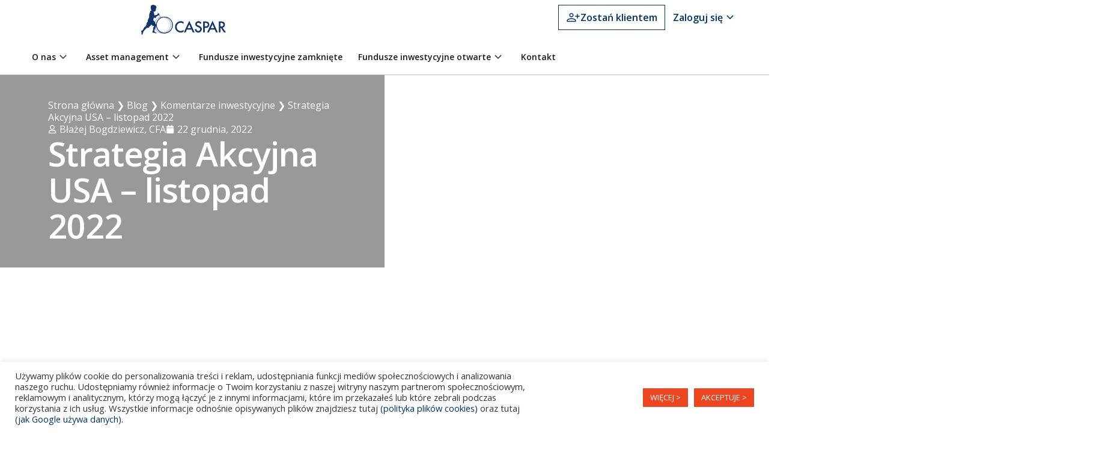

--- FILE ---
content_type: text/html; charset=UTF-8
request_url: https://www.caspar.com.pl/blog/komentarze-inwestycyjne/strategia-akcyjna-usa-listopad-2022
body_size: 39057
content:
<!doctype html>
<html lang="pl-PL">
<head>
	<meta charset="UTF-8">
	<meta name="viewport" content="width=device-width, initial-scale=1">
	<link rel="profile" href="https://gmpg.org/xfn/11">
	<meta name='robots' content='index, follow, max-image-preview:large, max-snippet:-1, max-video-preview:-1' />

<!-- Google Tag Manager for WordPress by gtm4wp.com -->
<script data-cfasync="false" data-pagespeed-no-defer>
	var gtm4wp_datalayer_name = "dataLayer";
	var dataLayer = dataLayer || [];
</script>
<!-- End Google Tag Manager for WordPress by gtm4wp.com -->
	<title>Strategia Akcyjna USA - listopad 2022 | CASPAR</title>
	<meta name="description" content="W listopadzie Strategia Akcyjna USA odnotowała spadek o 4.73%, podczas gdy benchmark wzrósł o 0.32%. Więcej tutaj..." />
	<link rel="canonical" href="https://www.caspar.com.pl/blog/komentarze-inwestycyjne/strategia-akcyjna-usa-listopad-2022" />
	<meta property="og:locale" content="pl_PL" />
	<meta property="og:type" content="article" />
	<meta property="og:title" content="Komentarz inwestycyjny - Błażej Bogdziewicz, CFA | CASPAR" />
	<meta property="og:description" content="Strategia Akcyjna USA." />
	<meta property="og:url" content="https://www.caspar.com.pl/blog/komentarze-inwestycyjne/strategia-akcyjna-usa-listopad-2022" />
	<meta property="og:site_name" content="Caspar" />
	<meta property="article:publisher" content="https://www.facebook.com/CasparFunduszeInwestycyjne/" />
	<meta property="article:published_time" content="2022-12-22T14:56:48+00:00" />
	<meta property="article:modified_time" content="2023-01-01T14:44:19+00:00" />
	<meta property="og:image" content="https://www.caspar.com.pl/wp-content/uploads/2021/01/komentarz-inwestycyjny-pr.png" />
	<meta property="og:image:width" content="1200" />
	<meta property="og:image:height" content="628" />
	<meta property="og:image:type" content="image/png" />
	<meta name="author" content="Błażej Bogdziewicz, CFA" />
	<meta name="twitter:card" content="summary_large_image" />
	<meta name="twitter:label1" content="Napisane przez" />
	<meta name="twitter:data1" content="Błażej Bogdziewicz, CFA" />
	<meta name="twitter:label2" content="Szacowany czas czytania" />
	<meta name="twitter:data2" content="4 minuty" />


<link rel='dns-prefetch' href='//www.caspar.com.pl' />
<link rel='dns-prefetch' href='//code.jquery.com' />
<link rel="alternate" type="application/rss+xml" title="Caspar &raquo; Kanał z wpisami" href="https://www.caspar.com.pl/feed" />
<link rel="alternate" type="application/rss+xml" title="Caspar &raquo; Kanał z komentarzami" href="https://www.caspar.com.pl/comments/feed" />
<link rel="alternate" type="application/rss+xml" title="Caspar &raquo; Strategia Akcyjna USA &#8211; listopad 2022 Kanał z komentarzami" href="https://www.caspar.com.pl/blog/komentarze-inwestycyjne/strategia-akcyjna-usa-listopad-2022/feed" />
<link rel="alternate" title="oEmbed (JSON)" type="application/json+oembed" href="https://www.caspar.com.pl/wp-json/oembed/1.0/embed?url=https%3A%2F%2Fwww.caspar.com.pl%2Fblog%2Fkomentarze-inwestycyjne%2Fstrategia-akcyjna-usa-listopad-2022" />
<link rel="alternate" title="oEmbed (XML)" type="text/xml+oembed" href="https://www.caspar.com.pl/wp-json/oembed/1.0/embed?url=https%3A%2F%2Fwww.caspar.com.pl%2Fblog%2Fkomentarze-inwestycyjne%2Fstrategia-akcyjna-usa-listopad-2022&#038;format=xml" />
<style id='wp-img-auto-sizes-contain-inline-css'>
img:is([sizes=auto i],[sizes^="auto," i]){contain-intrinsic-size:3000px 1500px}
/*# sourceURL=wp-img-auto-sizes-contain-inline-css */
</style>
<link rel='stylesheet' id='hello-elementor-theme-style-css' href='https://www.caspar.com.pl/wp-content/themes/hello-elementor/assets/css/theme.css' media='all' />
<link rel='stylesheet' id='jet-menu-hello-css' href='https://www.caspar.com.pl/wp-content/plugins/jet-menu/integration/themes/hello-elementor/assets/css/style.css' media='all' />
<link rel='stylesheet' id='wp-block-library-css' href='https://www.caspar.com.pl/wp-includes/css/dist/block-library/style.min.css' media='all' />
<link rel='stylesheet' id='jet-engine-frontend-css' href='https://www.caspar.com.pl/wp-content/plugins/jet-engine/assets/css/frontend.css' media='all' />
<style id='global-styles-inline-css'>
:root{--wp--preset--aspect-ratio--square: 1;--wp--preset--aspect-ratio--4-3: 4/3;--wp--preset--aspect-ratio--3-4: 3/4;--wp--preset--aspect-ratio--3-2: 3/2;--wp--preset--aspect-ratio--2-3: 2/3;--wp--preset--aspect-ratio--16-9: 16/9;--wp--preset--aspect-ratio--9-16: 9/16;--wp--preset--color--black: #000000;--wp--preset--color--cyan-bluish-gray: #abb8c3;--wp--preset--color--white: #ffffff;--wp--preset--color--pale-pink: #f78da7;--wp--preset--color--vivid-red: #cf2e2e;--wp--preset--color--luminous-vivid-orange: #ff6900;--wp--preset--color--luminous-vivid-amber: #fcb900;--wp--preset--color--light-green-cyan: #7bdcb5;--wp--preset--color--vivid-green-cyan: #00d084;--wp--preset--color--pale-cyan-blue: #8ed1fc;--wp--preset--color--vivid-cyan-blue: #0693e3;--wp--preset--color--vivid-purple: #9b51e0;--wp--preset--gradient--vivid-cyan-blue-to-vivid-purple: linear-gradient(135deg,rgb(6,147,227) 0%,rgb(155,81,224) 100%);--wp--preset--gradient--light-green-cyan-to-vivid-green-cyan: linear-gradient(135deg,rgb(122,220,180) 0%,rgb(0,208,130) 100%);--wp--preset--gradient--luminous-vivid-amber-to-luminous-vivid-orange: linear-gradient(135deg,rgb(252,185,0) 0%,rgb(255,105,0) 100%);--wp--preset--gradient--luminous-vivid-orange-to-vivid-red: linear-gradient(135deg,rgb(255,105,0) 0%,rgb(207,46,46) 100%);--wp--preset--gradient--very-light-gray-to-cyan-bluish-gray: linear-gradient(135deg,rgb(238,238,238) 0%,rgb(169,184,195) 100%);--wp--preset--gradient--cool-to-warm-spectrum: linear-gradient(135deg,rgb(74,234,220) 0%,rgb(151,120,209) 20%,rgb(207,42,186) 40%,rgb(238,44,130) 60%,rgb(251,105,98) 80%,rgb(254,248,76) 100%);--wp--preset--gradient--blush-light-purple: linear-gradient(135deg,rgb(255,206,236) 0%,rgb(152,150,240) 100%);--wp--preset--gradient--blush-bordeaux: linear-gradient(135deg,rgb(254,205,165) 0%,rgb(254,45,45) 50%,rgb(107,0,62) 100%);--wp--preset--gradient--luminous-dusk: linear-gradient(135deg,rgb(255,203,112) 0%,rgb(199,81,192) 50%,rgb(65,88,208) 100%);--wp--preset--gradient--pale-ocean: linear-gradient(135deg,rgb(255,245,203) 0%,rgb(182,227,212) 50%,rgb(51,167,181) 100%);--wp--preset--gradient--electric-grass: linear-gradient(135deg,rgb(202,248,128) 0%,rgb(113,206,126) 100%);--wp--preset--gradient--midnight: linear-gradient(135deg,rgb(2,3,129) 0%,rgb(40,116,252) 100%);--wp--preset--font-size--small: 13px;--wp--preset--font-size--medium: 20px;--wp--preset--font-size--large: 36px;--wp--preset--font-size--x-large: 42px;--wp--preset--spacing--20: 0.44rem;--wp--preset--spacing--30: 0.67rem;--wp--preset--spacing--40: 1rem;--wp--preset--spacing--50: 1.5rem;--wp--preset--spacing--60: 2.25rem;--wp--preset--spacing--70: 3.38rem;--wp--preset--spacing--80: 5.06rem;--wp--preset--shadow--natural: 6px 6px 9px rgba(0, 0, 0, 0.2);--wp--preset--shadow--deep: 12px 12px 50px rgba(0, 0, 0, 0.4);--wp--preset--shadow--sharp: 6px 6px 0px rgba(0, 0, 0, 0.2);--wp--preset--shadow--outlined: 6px 6px 0px -3px rgb(255, 255, 255), 6px 6px rgb(0, 0, 0);--wp--preset--shadow--crisp: 6px 6px 0px rgb(0, 0, 0);}:root { --wp--style--global--content-size: 800px;--wp--style--global--wide-size: 1200px; }:where(body) { margin: 0; }.wp-site-blocks > .alignleft { float: left; margin-right: 2em; }.wp-site-blocks > .alignright { float: right; margin-left: 2em; }.wp-site-blocks > .aligncenter { justify-content: center; margin-left: auto; margin-right: auto; }:where(.wp-site-blocks) > * { margin-block-start: 24px; margin-block-end: 0; }:where(.wp-site-blocks) > :first-child { margin-block-start: 0; }:where(.wp-site-blocks) > :last-child { margin-block-end: 0; }:root { --wp--style--block-gap: 24px; }:root :where(.is-layout-flow) > :first-child{margin-block-start: 0;}:root :where(.is-layout-flow) > :last-child{margin-block-end: 0;}:root :where(.is-layout-flow) > *{margin-block-start: 24px;margin-block-end: 0;}:root :where(.is-layout-constrained) > :first-child{margin-block-start: 0;}:root :where(.is-layout-constrained) > :last-child{margin-block-end: 0;}:root :where(.is-layout-constrained) > *{margin-block-start: 24px;margin-block-end: 0;}:root :where(.is-layout-flex){gap: 24px;}:root :where(.is-layout-grid){gap: 24px;}.is-layout-flow > .alignleft{float: left;margin-inline-start: 0;margin-inline-end: 2em;}.is-layout-flow > .alignright{float: right;margin-inline-start: 2em;margin-inline-end: 0;}.is-layout-flow > .aligncenter{margin-left: auto !important;margin-right: auto !important;}.is-layout-constrained > .alignleft{float: left;margin-inline-start: 0;margin-inline-end: 2em;}.is-layout-constrained > .alignright{float: right;margin-inline-start: 2em;margin-inline-end: 0;}.is-layout-constrained > .aligncenter{margin-left: auto !important;margin-right: auto !important;}.is-layout-constrained > :where(:not(.alignleft):not(.alignright):not(.alignfull)){max-width: var(--wp--style--global--content-size);margin-left: auto !important;margin-right: auto !important;}.is-layout-constrained > .alignwide{max-width: var(--wp--style--global--wide-size);}body .is-layout-flex{display: flex;}.is-layout-flex{flex-wrap: wrap;align-items: center;}.is-layout-flex > :is(*, div){margin: 0;}body .is-layout-grid{display: grid;}.is-layout-grid > :is(*, div){margin: 0;}body{padding-top: 0px;padding-right: 0px;padding-bottom: 0px;padding-left: 0px;}a:where(:not(.wp-element-button)){text-decoration: underline;}:root :where(.wp-element-button, .wp-block-button__link){background-color: #32373c;border-width: 0;color: #fff;font-family: inherit;font-size: inherit;font-style: inherit;font-weight: inherit;letter-spacing: inherit;line-height: inherit;padding-top: calc(0.667em + 2px);padding-right: calc(1.333em + 2px);padding-bottom: calc(0.667em + 2px);padding-left: calc(1.333em + 2px);text-decoration: none;text-transform: inherit;}.has-black-color{color: var(--wp--preset--color--black) !important;}.has-cyan-bluish-gray-color{color: var(--wp--preset--color--cyan-bluish-gray) !important;}.has-white-color{color: var(--wp--preset--color--white) !important;}.has-pale-pink-color{color: var(--wp--preset--color--pale-pink) !important;}.has-vivid-red-color{color: var(--wp--preset--color--vivid-red) !important;}.has-luminous-vivid-orange-color{color: var(--wp--preset--color--luminous-vivid-orange) !important;}.has-luminous-vivid-amber-color{color: var(--wp--preset--color--luminous-vivid-amber) !important;}.has-light-green-cyan-color{color: var(--wp--preset--color--light-green-cyan) !important;}.has-vivid-green-cyan-color{color: var(--wp--preset--color--vivid-green-cyan) !important;}.has-pale-cyan-blue-color{color: var(--wp--preset--color--pale-cyan-blue) !important;}.has-vivid-cyan-blue-color{color: var(--wp--preset--color--vivid-cyan-blue) !important;}.has-vivid-purple-color{color: var(--wp--preset--color--vivid-purple) !important;}.has-black-background-color{background-color: var(--wp--preset--color--black) !important;}.has-cyan-bluish-gray-background-color{background-color: var(--wp--preset--color--cyan-bluish-gray) !important;}.has-white-background-color{background-color: var(--wp--preset--color--white) !important;}.has-pale-pink-background-color{background-color: var(--wp--preset--color--pale-pink) !important;}.has-vivid-red-background-color{background-color: var(--wp--preset--color--vivid-red) !important;}.has-luminous-vivid-orange-background-color{background-color: var(--wp--preset--color--luminous-vivid-orange) !important;}.has-luminous-vivid-amber-background-color{background-color: var(--wp--preset--color--luminous-vivid-amber) !important;}.has-light-green-cyan-background-color{background-color: var(--wp--preset--color--light-green-cyan) !important;}.has-vivid-green-cyan-background-color{background-color: var(--wp--preset--color--vivid-green-cyan) !important;}.has-pale-cyan-blue-background-color{background-color: var(--wp--preset--color--pale-cyan-blue) !important;}.has-vivid-cyan-blue-background-color{background-color: var(--wp--preset--color--vivid-cyan-blue) !important;}.has-vivid-purple-background-color{background-color: var(--wp--preset--color--vivid-purple) !important;}.has-black-border-color{border-color: var(--wp--preset--color--black) !important;}.has-cyan-bluish-gray-border-color{border-color: var(--wp--preset--color--cyan-bluish-gray) !important;}.has-white-border-color{border-color: var(--wp--preset--color--white) !important;}.has-pale-pink-border-color{border-color: var(--wp--preset--color--pale-pink) !important;}.has-vivid-red-border-color{border-color: var(--wp--preset--color--vivid-red) !important;}.has-luminous-vivid-orange-border-color{border-color: var(--wp--preset--color--luminous-vivid-orange) !important;}.has-luminous-vivid-amber-border-color{border-color: var(--wp--preset--color--luminous-vivid-amber) !important;}.has-light-green-cyan-border-color{border-color: var(--wp--preset--color--light-green-cyan) !important;}.has-vivid-green-cyan-border-color{border-color: var(--wp--preset--color--vivid-green-cyan) !important;}.has-pale-cyan-blue-border-color{border-color: var(--wp--preset--color--pale-cyan-blue) !important;}.has-vivid-cyan-blue-border-color{border-color: var(--wp--preset--color--vivid-cyan-blue) !important;}.has-vivid-purple-border-color{border-color: var(--wp--preset--color--vivid-purple) !important;}.has-vivid-cyan-blue-to-vivid-purple-gradient-background{background: var(--wp--preset--gradient--vivid-cyan-blue-to-vivid-purple) !important;}.has-light-green-cyan-to-vivid-green-cyan-gradient-background{background: var(--wp--preset--gradient--light-green-cyan-to-vivid-green-cyan) !important;}.has-luminous-vivid-amber-to-luminous-vivid-orange-gradient-background{background: var(--wp--preset--gradient--luminous-vivid-amber-to-luminous-vivid-orange) !important;}.has-luminous-vivid-orange-to-vivid-red-gradient-background{background: var(--wp--preset--gradient--luminous-vivid-orange-to-vivid-red) !important;}.has-very-light-gray-to-cyan-bluish-gray-gradient-background{background: var(--wp--preset--gradient--very-light-gray-to-cyan-bluish-gray) !important;}.has-cool-to-warm-spectrum-gradient-background{background: var(--wp--preset--gradient--cool-to-warm-spectrum) !important;}.has-blush-light-purple-gradient-background{background: var(--wp--preset--gradient--blush-light-purple) !important;}.has-blush-bordeaux-gradient-background{background: var(--wp--preset--gradient--blush-bordeaux) !important;}.has-luminous-dusk-gradient-background{background: var(--wp--preset--gradient--luminous-dusk) !important;}.has-pale-ocean-gradient-background{background: var(--wp--preset--gradient--pale-ocean) !important;}.has-electric-grass-gradient-background{background: var(--wp--preset--gradient--electric-grass) !important;}.has-midnight-gradient-background{background: var(--wp--preset--gradient--midnight) !important;}.has-small-font-size{font-size: var(--wp--preset--font-size--small) !important;}.has-medium-font-size{font-size: var(--wp--preset--font-size--medium) !important;}.has-large-font-size{font-size: var(--wp--preset--font-size--large) !important;}.has-x-large-font-size{font-size: var(--wp--preset--font-size--x-large) !important;}
:root :where(.wp-block-pullquote){font-size: 1.5em;line-height: 1.6;}
/*# sourceURL=global-styles-inline-css */
</style>
<link rel='stylesheet' id='cookie-law-info-css' href='https://www.caspar.com.pl/wp-content/plugins/cookie-law-info/legacy/public/css/cookie-law-info-public.css' media='all' />
<link rel='stylesheet' id='cookie-law-info-gdpr-css' href='https://www.caspar.com.pl/wp-content/plugins/cookie-law-info/legacy/public/css/cookie-law-info-gdpr.css' media='all' />
<link rel='stylesheet' id='hello-elementor-css' href='https://www.caspar.com.pl/wp-content/themes/hello-elementor/assets/css/reset.css' media='all' />
<link rel='stylesheet' id='hello-elementor-header-footer-css' href='https://www.caspar.com.pl/wp-content/themes/hello-elementor/assets/css/header-footer.css' media='all' />
<link rel='stylesheet' id='chld_thm_cfg_child-css' href='https://www.caspar.com.pl/wp-content/themes/hello-elementor-child/style.css' media='all' />
<link rel='stylesheet' id='elementor-frontend-css' href='https://www.caspar.com.pl/wp-content/plugins/elementor/assets/css/frontend.min.css' media='all' />
<link rel='stylesheet' id='elementor-post-37500-css' href='https://www.caspar.com.pl/wp-content/uploads/elementor/css/post-37500.css' media='all' />
<link rel='stylesheet' id='jet-menu-public-styles-css' href='https://www.caspar.com.pl/wp-content/plugins/jet-menu/assets/public/css/public.css' media='all' />
<link rel='stylesheet' id='widget-heading-css' href='https://www.caspar.com.pl/wp-content/plugins/elementor/assets/css/widget-heading.min.css' media='all' />
<link rel='stylesheet' id='widget-image-css' href='https://www.caspar.com.pl/wp-content/plugins/elementor/assets/css/widget-image.min.css' media='all' />
<link rel='stylesheet' id='widget-search-form-css' href='https://www.caspar.com.pl/wp-content/plugins/elementor-pro/assets/css/widget-search-form.min.css' media='all' />
<link rel='stylesheet' id='widget-social-icons-css' href='https://www.caspar.com.pl/wp-content/plugins/elementor/assets/css/widget-social-icons.min.css' media='all' />
<link rel='stylesheet' id='e-apple-webkit-css' href='https://www.caspar.com.pl/wp-content/plugins/elementor/assets/css/conditionals/apple-webkit.min.css' media='all' />
<link rel='stylesheet' id='widget-image-box-css' href='https://www.caspar.com.pl/wp-content/plugins/elementor/assets/css/widget-image-box.min.css' media='all' />
<link rel='stylesheet' id='widget-breadcrumbs-css' href='https://www.caspar.com.pl/wp-content/plugins/elementor-pro/assets/css/widget-breadcrumbs.min.css' media='all' />
<link rel='stylesheet' id='widget-post-info-css' href='https://www.caspar.com.pl/wp-content/plugins/elementor-pro/assets/css/widget-post-info.min.css' media='all' />
<link rel='stylesheet' id='widget-icon-list-css' href='https://www.caspar.com.pl/wp-content/plugins/elementor/assets/css/widget-icon-list.min.css' media='all' />
<link rel='stylesheet' id='widget-table-of-contents-css' href='https://www.caspar.com.pl/wp-content/plugins/elementor-pro/assets/css/widget-table-of-contents.min.css' media='all' />
<link rel='stylesheet' id='widget-post-navigation-css' href='https://www.caspar.com.pl/wp-content/plugins/elementor-pro/assets/css/widget-post-navigation.min.css' media='all' />
<link rel='stylesheet' id='widget-share-buttons-css' href='https://www.caspar.com.pl/wp-content/plugins/elementor-pro/assets/css/widget-share-buttons.min.css' media='all' />
<link rel='stylesheet' id='jet-tricks-frontend-css' href='https://www.caspar.com.pl/wp-content/plugins/jet-tricks/assets/css/jet-tricks-frontend.css' media='all' />
<link rel='stylesheet' id='elementor-post-45592-css' href='https://www.caspar.com.pl/wp-content/uploads/elementor/css/post-45592.css' media='all' />
<link rel='stylesheet' id='elementor-post-38423-css' href='https://www.caspar.com.pl/wp-content/uploads/elementor/css/post-38423.css' media='all' />
<link rel='stylesheet' id='elementor-post-37507-css' href='https://www.caspar.com.pl/wp-content/uploads/elementor/css/post-37507.css' media='all' />
<link rel='stylesheet' id='elementor-post-38447-css' href='https://www.caspar.com.pl/wp-content/uploads/elementor/css/post-38447.css' media='all' />
<style id='hide_field_class_style-inline-css'>
.cfef-hidden, .cfef-hidden-step-field {
			display: none !important;
	}
/*# sourceURL=hide_field_class_style-inline-css */
</style>
<link rel='stylesheet' id='dashicons-css' href='https://www.caspar.com.pl/wp-includes/css/dashicons.min.css' media='all' />
<link rel='stylesheet' id='jquery-chosen-css' href='https://www.caspar.com.pl/wp-content/plugins/jet-search/assets/lib/chosen/chosen.min.css' media='all' />
<link rel='stylesheet' id='jet-search-css' href='https://www.caspar.com.pl/wp-content/plugins/jet-search/assets/css/jet-search.css' media='all' />
<link rel='stylesheet' id='eael-general-css' href='https://www.caspar.com.pl/wp-content/plugins/essential-addons-for-elementor-lite/assets/front-end/css/view/general.min.css' media='all' />
<link rel='stylesheet' id='elementor-gf-opensans-css' href='https://fonts.googleapis.com/css?family=Open+Sans:100,100italic,200,200italic,300,300italic,400,400italic,500,500italic,600,600italic,700,700italic,800,800italic,900,900italic&#038;display=swap&#038;subset=latin-ext' media='all' />
<link rel='stylesheet' id='elementor-gf-roboto-css' href='https://fonts.googleapis.com/css?family=Roboto:100,100italic,200,200italic,300,300italic,400,400italic,500,500italic,600,600italic,700,700italic,800,800italic,900,900italic&#038;display=swap&#038;subset=latin-ext' media='all' />
<script src="https://code.jquery.com/jquery-3.6.0.min.js" id="jquery-js"></script>
<script src="https://www.caspar.com.pl/wp-includes/js/imagesloaded.min.js" id="imagesLoaded-js"></script>
<script id="cookie-law-info-js-extra">
var Cli_Data = {"nn_cookie_ids":[],"cookielist":[],"non_necessary_cookies":[],"ccpaEnabled":"","ccpaRegionBased":"","ccpaBarEnabled":"","strictlyEnabled":["necessary","obligatoire"],"ccpaType":"gdpr","js_blocking":"1","custom_integration":"","triggerDomRefresh":"","secure_cookies":""};
var cli_cookiebar_settings = {"animate_speed_hide":"500","animate_speed_show":"500","background":"#FFF","border":"#b1a6a6c2","border_on":"","button_1_button_colour":"#ec4620","button_1_button_hover":"#bd381a","button_1_link_colour":"#fff","button_1_as_button":"1","button_1_new_win":"","button_2_button_colour":"#333","button_2_button_hover":"#292929","button_2_link_colour":"#444","button_2_as_button":"","button_2_hidebar":"","button_3_button_colour":"#dedfe0","button_3_button_hover":"#b2b2b3","button_3_link_colour":"#333333","button_3_as_button":"1","button_3_new_win":"","button_4_button_colour":"#ec4620","button_4_button_hover":"#bd381a","button_4_link_colour":"#ffffff","button_4_as_button":"1","button_7_button_colour":"#ec4620","button_7_button_hover":"#bd381a","button_7_link_colour":"#fff","button_7_as_button":"1","button_7_new_win":"","font_family":"inherit","header_fix":"","notify_animate_hide":"1","notify_animate_show":"1","notify_div_id":"#cookie-law-info-bar","notify_position_horizontal":"right","notify_position_vertical":"bottom","scroll_close":"","scroll_close_reload":"1","accept_close_reload":"1","reject_close_reload":"1","showagain_tab":"","showagain_background":"#fff","showagain_border":"#000","showagain_div_id":"#cookie-law-info-again","showagain_x_position":"100px","text":"#333333","show_once_yn":"","show_once":"10000","logging_on":"","as_popup":"","popup_overlay":"1","bar_heading_text":"","cookie_bar_as":"banner","popup_showagain_position":"bottom-right","widget_position":"left"};
var log_object = {"ajax_url":"https://www.caspar.com.pl/wp-admin/admin-ajax.php"};
//# sourceURL=cookie-law-info-js-extra
</script>
<script src="https://www.caspar.com.pl/wp-content/plugins/cookie-law-info/legacy/public/js/cookie-law-info-public.js" id="cookie-law-info-js"></script>
<script src="https://code.jquery.com/jquery-migrate-1.4.1.min.js" id="jquery-migrate-js"></script>
<link rel="https://api.w.org/" href="https://www.caspar.com.pl/wp-json/" /><link rel="alternate" title="JSON" type="application/json" href="https://www.caspar.com.pl/wp-json/wp/v2/posts/33928" /><link rel="EditURI" type="application/rsd+xml" title="RSD" href="https://www.caspar.com.pl/xmlrpc.php?rsd" />

<link rel='shortlink' href='https://www.caspar.com.pl/?p=33928' />
<style id="essential-blocks-global-styles">
            :root {
                --eb-global-primary-color: #101828;
--eb-global-secondary-color: #475467;
--eb-global-tertiary-color: #98A2B3;
--eb-global-text-color: #475467;
--eb-global-heading-color: #1D2939;
--eb-global-link-color: #444CE7;
--eb-global-background-color: #F9FAFB;
--eb-global-button-text-color: #FFFFFF;
--eb-global-button-background-color: #101828;
--eb-gradient-primary-color: linear-gradient(90deg, hsla(259, 84%, 78%, 1) 0%, hsla(206, 67%, 75%, 1) 100%);
--eb-gradient-secondary-color: linear-gradient(90deg, hsla(18, 76%, 85%, 1) 0%, hsla(203, 69%, 84%, 1) 100%);
--eb-gradient-tertiary-color: linear-gradient(90deg, hsla(248, 21%, 15%, 1) 0%, hsla(250, 14%, 61%, 1) 100%);
--eb-gradient-background-color: linear-gradient(90deg, rgb(250, 250, 250) 0%, rgb(233, 233, 233) 49%, rgb(244, 243, 243) 100%);

                --eb-tablet-breakpoint: 1024px;
--eb-mobile-breakpoint: 767px;

            }
            
            
        </style>
<!-- Google Tag Manager for WordPress by gtm4wp.com -->
<!-- GTM Container placement set to automatic -->
<script data-cfasync="false" data-pagespeed-no-defer>
	var dataLayer_content = {"pagePostType":"post","pagePostType2":"single-post","pageCategory":["komentarze-inwestycyjne"],"pageAttributes":["cam"],"pagePostAuthor":"Błażej Bogdziewicz, CFA"};
	dataLayer.push( dataLayer_content );
</script>
<script data-cfasync="false" data-pagespeed-no-defer>
(function(w,d,s,l,i){w[l]=w[l]||[];w[l].push({'gtm.start':
new Date().getTime(),event:'gtm.js'});var f=d.getElementsByTagName(s)[0],
j=d.createElement(s),dl=l!='dataLayer'?'&l='+l:'';j.async=true;j.src=
'//www.googletagmanager.com/gtm.js?id='+i+dl;f.parentNode.insertBefore(j,f);
})(window,document,'script','dataLayer','GTM-TNKGB4');
</script>
<!-- End Google Tag Manager for WordPress by gtm4wp.com --><meta name="description" content="W listopadzie Strategia Akcyjna USA odnotowała spadek o 4.73%, podczas gdy benchmark wzrósł o 0.32%.">
<meta name="generator" content="Elementor 3.34.1; features: e_font_icon_svg, additional_custom_breakpoints; settings: css_print_method-external, google_font-enabled, font_display-swap">


<script type="application/ld+json" class="saswp-schema-markup-output">
[{"@context":"https:\/\/schema.org\/","@type":"NewsArticle","@id":"https:\/\/www.caspar.com.pl\/blog\/komentarze-inwestycyjne\/strategia-akcyjna-usa-listopad-2022#newsarticle","inLanguage":"pl-PL","mainEntityOfPage":"https:\/\/www.caspar.com.pl\/blog\/komentarze-inwestycyjne\/strategia-akcyjna-usa-listopad-2022","url":"https:\/\/www.caspar.com.pl\/blog\/komentarze-inwestycyjne\/strategia-akcyjna-usa-listopad-2022","image":"https:\/\/www.caspar.com.pl\/wp-content\/uploads\/2021\/12\/blazej-bogdziewicz-caspar.png","headline":"Strategia Akcyjna USA - listopad 2022 | CASPAR","alternativeHeadline":"","datePublished":"2022-12-22T03:56:48+01:00","dateModified":"2022-12-22T03:44:19+01:00","dateCreated":"","description":"W listopadzie Strategia Akcyjna USA odnotowa\u0142a spadek o 4.73%, podczas gdy benchmark wzr\u00f3s\u0142 o 0.32%.","keywords":["cam",""],"articleSection":"Komentarze inwestycyjne","articleBody":"B\u0142a\u017cej Bogdziewicz, zarz\u0105dzaj\u0105cy Strategi\u0105 Akcyjn\u0105 USA:          W listopadzie Strategia Akcyjna USA odnotowa\u0142a spadek o 4.73%, podczas gdy benchmark wzr\u00f3s\u0142 o 0.32%.      Rok temu tylko nieliczni analitycy oczekiwali, \u017ce inflacja - zar\u00f3wno w USA jak i w Europie - nie tylko nie b\u0119dzie przej\u015bciowa, ale gwa\u0142townie wzro\u015bnie. Wzrost inflacji zaskoczy\u0142 r\u00f3wnie\u017c osoby kieruj\u0105ce bankami centralnymi oraz rynki finansowe. Pisz\u0105c o rynkach finansowych, mam na my\u015bli r\u00f3\u017cnic\u0119 rentowno\u015bci obligacji indeksowanych inflacj\u0105 i tych o sta\u0142ych kuponach. Wzrost inflacji zmusi\u0142 jednak banki centralne do podj\u0119cia zdecydowanych dzia\u0142a\u0144.      W ostatnich dniach w \u015blady ameryka\u0144skiego FED-u poszed\u0142 Europejski Bank Centralny, kt\u00f3ry wcze\u015bniej jedynie w niewielkim stopniu zaostrzy\u0142 polityk\u0119 monetarn\u0105. Ostatnie posiedzenie by\u0142o jednak inne. EBC podni\u00f3s\u0142 stopy procentowe o 50 punkt\u00f3w bazowych, a prezes Christine Lagarde zapowiedzia\u0142a kilka dalszych podwy\u017cek w tej skali oraz rozpocz\u0119cie procesu sprzeda\u017cy obligacji. Wraz ze sp\u0142at\u0105 przez banki komercyjne po\u017cyczek udzielonych wcze\u015bniej w ramach programu LTRO, zapowiedziane dzia\u0142ania powinny prowadzi\u0107 do ograniczenia poda\u017cy pieni\u0105dza. Mo\u017ce to pom\u00f3c obni\u017cy\u0107 inflacj\u0119, jednak kosztem koniunktury gospodarczej.      Na globaln\u0105 koniunktur\u0119 negatywnie wp\u0142ywa te\u017c sytuacja w Chinach, kt\u00f3re zacz\u0119\u0142y odchodzi\u0107 co prawda od polityki \u201ezero COVID\u201d, ale musz\u0105 si\u0119 teraz mierzy\u0107 z wybuchem nowej fali pandemii. Je\u017celi w ci\u0105gu kilku tygodni b\u0105d\u017a miesi\u0119cy uda si\u0119 tam opanowa\u0107 wzrost zachorowa\u0144, mo\u017cna mie\u0107 nadziej\u0119 na wzrost popytu ze strony konsument\u00f3w. Mo\u017ce to prowadzi\u0107 do wzrostu cen surowc\u00f3w, w tym energetycznych. Wzrost gospodarczy w Chinach w d\u0142u\u017cszym terminie b\u0119dzie jednak pod presj\u0105 k\u0142opot\u00f3w w sektorze nieruchomo\u015bci, kt\u00f3re maj\u0105 wymiar strukturalny i b\u0119d\u0105 wp\u0142ywa\u0142y na sektor finansowy.      S\u0142absza koniunktura gospodarcza \u2013 kt\u00f3ra, tak jak pisa\u0142em jest z jednej strony efektem dzia\u0142a\u0144 bank\u00f3w centralnych, z drugiej za\u015b problem\u00f3w w chi\u0144skiej gospodarce - mo\u017ce przerodzi\u0107 si\u0119 w g\u0142\u0119bsz\u0105 recesj\u0119 i doprowadzi\u0107 do spadku inflacji oraz w efekcie doprowadzi\u0107 do zako\u0144czenia obecnej restrykcyjnej polityki monetarnej. Uwa\u017cam jednak, \u017ce w \u015brednim i d\u0142u\u017cszym terminie wyst\u0119puje istotne ryzyko utrzymywania si\u0119 inflacji na wysokim poziomie. Do wy\u017cszej inflacji mog\u0105 doprowadzi\u0107 globalne  ograniczenia w poda\u017cy surowc\u00f3w (w tym energetycznych) oraz si\u0142y roboczej, a tak\u017ce coraz szybszy przyrost regulacji - w tym w szczeg\u00f3lno\u015bci o charakterze antyrynkowym.      Pomimo wzrostu cen akcji sp\u00f3\u0142ek europejskich, jak i umocnienia si\u0119 wsp\u00f3lnej waluty - w ostatnich tygodniach negatywnie oceniam \u015brednio i d\u0142ugoterminowe perspektywy dla gospodarki europejskiej. Ewentualne zako\u0144czenie wojny na Ukrainie nie b\u0119dzie oznacza\u0142o ko\u0144ca problem\u00f3w dla Starego Kontynentu. Przyspieszaj\u0105ca deindustrializacja po\u0142\u0105czona z niekorzystnymi zmianami demograficznymi mo\u017ce prowadzi\u0107 do utrzymywania si\u0119 b\u0105d\u017a wzrostu zar\u00f3wno deficyt\u00f3w finans\u00f3w publicznych na rachunku obrot\u00f3w bie\u017c\u0105cych, ale te\u017c d\u0142ugu publicznego w relacji do PKB.      W listopadzie Strategia Akcyjna USA odnotowa\u0142a spadek o 4.73%, podczas gdy benchmark wzr\u00f3s\u0142 o 0.32%.     Podobne wpisy:                                                         Ryzyko inwestycyjne                                         .                                Co to stopa zwrotu                                          .                                 Spos\u00f3b na emerytur\u0119                                                                        Nota prawna      Przedstawione powy\u017cej informacje stanowi\u0105 informacj\u0119 reklamow\u0105.      Powy\u017csza tre\u015b\u0107 jest wy\u0142\u0105cznie wyrazem osobistych pogl\u0105d\u00f3w jej autora i nie stanowi rekomendacji inwestycyjnej w rozumieniu Rozporz\u0105dzenia w sprawie nadu\u017cy\u0107 na rynku (Rozporz\u0105dzenie UE nr 596\/2014) oraz rekomendacji czy porady inwestowania w jakiekolwiek instrumenty finansowe ani us\u0142ugi doradztwa inwestycyjnego w rozumieniu ustawy o obrocie instrumentami finansowymi, jak r\u00f3wnie\u017c oferty w rozumieniu przepis\u00f3w Kodeksu cywilnego. Materia\u0142 nie powinien zatem stanowi\u0107 podstawy do podejmowania decyzji inwestycyjnych, zosta\u0142 zamieszczony jedynie w celu informacyjnym. Caspar AM informuje, \u017ce z ka\u017cd\u0105 inwestycj\u0105 wi\u0105\u017ce si\u0119 ryzyko. Prezentowane dane oparte s\u0105 o dane historyczne i nie stanowi\u0105 gwarancji osi\u0105gni\u0119cia identycznych wynik\u00f3w w przysz\u0142o\u015bci. Je\u017celi w tre\u015bci materia\u0142u nie wskazano inaczej, \u017ar\u00f3d\u0142em danych s\u0105 w\u0142asne obliczenia Caspar AM.","name":"Strategia Akcyjna USA - listopad 2022 | CASPAR","thumbnailUrl":"","wordCount":"763","timeRequired":"PT3M23S","mainEntity":{"@type":"WebPage","@id":"https:\/\/www.caspar.com.pl\/blog\/komentarze-inwestycyjne\/strategia-akcyjna-usa-listopad-2022"},"publisher":{"@type":"Organization","logo":{"@type":"ImageObject","url":"https:\/\/www.caspar.com.pl\/wp-content\/uploads\/2018\/11\/logo_beztla.png","width":"483","height":"172"},"name":"Caspar Asset Management SA"},"author":{"@type":"Person","name":"B\u0142a\u017cej Bogdziewicz","description":"Z rynkiem kapita\u0142owym zwi\u0105zany od 2000 roku. Jest licencjonowanym doradc\u0105 inwestycyjnym (nr licencji 203), posiada r\u00f3wnie\u017c \u2013 przyznawany przez CFA Institute \u2013 tytu\u0142 CFA (Chartered Financial Analyst). B\u0142a\u017cej Bogdziewicz jest laureatem Z\u0142otych Portfeli \u2013 nagr\u00f3d \u201eGazety Gie\u0142dy Parkiet\u201d \u2013 za zarz\u0105dzanie najlepszymi funduszami. \u201ePuls Biznesu\u201d przyzna\u0142 tytu\u0142 Zarz\u0105dzaj\u0105cego Roku za najlepsze wyniki inwestycyjne.","url":"","image":{"@type":"ImageObject","url":"https:\/\/www.caspar.com.pl\/wp-content\/uploads\/2021\/12\/blazej-bogdziewicz-caspar.png","height":"500","width":"500"}},"editor":{"@type":"Person","name":"B\u0142a\u017cej Bogdziewicz"}}]
</script>

			<style>
				.e-con.e-parent:nth-of-type(n+4):not(.e-lazyloaded):not(.e-no-lazyload),
				.e-con.e-parent:nth-of-type(n+4):not(.e-lazyloaded):not(.e-no-lazyload) * {
					background-image: none !important;
				}
				@media screen and (max-height: 1024px) {
					.e-con.e-parent:nth-of-type(n+3):not(.e-lazyloaded):not(.e-no-lazyload),
					.e-con.e-parent:nth-of-type(n+3):not(.e-lazyloaded):not(.e-no-lazyload) * {
						background-image: none !important;
					}
				}
				@media screen and (max-height: 640px) {
					.e-con.e-parent:nth-of-type(n+2):not(.e-lazyloaded):not(.e-no-lazyload),
					.e-con.e-parent:nth-of-type(n+2):not(.e-lazyloaded):not(.e-no-lazyload) * {
						background-image: none !important;
					}
				}
			</style>
			<link rel="icon" href="https://www.caspar.com.pl/wp-content/uploads/2024/10/cropped-CASPAR_FAVICON-1-32x32.png" sizes="32x32" />
<link rel="icon" href="https://www.caspar.com.pl/wp-content/uploads/2024/10/cropped-CASPAR_FAVICON-1-192x192.png" sizes="192x192" />
<link rel="apple-touch-icon" href="https://www.caspar.com.pl/wp-content/uploads/2024/10/cropped-CASPAR_FAVICON-1-180x180.png" />
<meta name="msapplication-TileImage" content="https://www.caspar.com.pl/wp-content/uploads/2024/10/cropped-CASPAR_FAVICON-1-270x270.png" />
		<style id="wp-custom-css">
			.raports li {
    position: relative;
    box-sizing: border-box;
    line-height: 1.8;
    font-size: 18px;
    margin: 0 !important;
    border-bottom: 1px solid #8c8c8c;
    padding: 20px 3px 20px 3px;
    list-style: none;
    color: #8c8c8c;
    border: none;
    
}

.raports li a:hover {
    color: #003070;
    text-decoration: underline;
}

.raports li a {
    font-size: 14px;
    color: #0749a0;
    float: right;
    width: 230px;
    border-left: 1px solid;
    padding-left: 10px;
    box-sizing: border-box;
	
}		</style>
		</head>
<body data-rsssl=1 class="wp-singular post-template-default single single-post postid-33928 single-format-standard wp-custom-logo wp-embed-responsive wp-theme-hello-elementor wp-child-theme-hello-elementor-child hello-elementor-default jet-mega-menu-location elementor-default elementor-kit-37500 elementor-page-37507">


<!-- GTM Container placement set to automatic -->
<!-- Google Tag Manager (noscript) -->
				<noscript><iframe src="https://www.googletagmanager.com/ns.html?id=GTM-TNKGB4" height="0" width="0" style="display:none;visibility:hidden" aria-hidden="true"></iframe></noscript>
<!-- End Google Tag Manager (noscript) -->
<a class="skip-link screen-reader-text" href="#content">Przejdź do treści</a>

		<header data-elementor-type="header" data-elementor-id="45592" class="elementor elementor-45592 elementor-location-header" data-elementor-post-type="elementor_library">
			<div class="elementor-element elementor-element-c4632a7 e-con-full e-flex e-con e-parent" data-id="c4632a7" data-element_type="container" id="site-header" data-settings="{&quot;jet_parallax_layout_list&quot;:[]}">
		<div class="elementor-element elementor-element-c200477 elementor-hidden-desktop elementor-hidden-tablet elementor-hidden-mobile e-flex e-con-boxed e-con e-child" data-id="c200477" data-element_type="container" data-settings="{&quot;background_background&quot;:&quot;classic&quot;,&quot;jet_parallax_layout_list&quot;:[]}">
					<div class="e-con-inner">
				<div class="elementor-element elementor-element-b2e8800 elementor-widget elementor-widget-heading" data-id="b2e8800" data-element_type="widget" data-widget_type="heading.default">
				<div class="elementor-widget-container">
					<span class="elementor-heading-title elementor-size-default"><a href="https://www.caspar.com.pl/blog/wiadomosci-i-komentarze-rynkowe/stabilnie-i-bez-ryzyka" target="_blank" rel="nofollow"><b> WARTO PRZECZYTAĆ </b>- Stabilnie i bez ryzyka - rozmowa z Wojciechem Kseniem
</a></span>				</div>
				</div>
					</div>
				</div>
		<div class="elementor-element elementor-element-bdb371b e-grid sticky-header e-con-boxed e-con e-child" data-id="bdb371b" data-element_type="container" data-settings="{&quot;background_background&quot;:&quot;classic&quot;,&quot;jet_parallax_layout_list&quot;:[]}">
					<div class="e-con-inner">
		<div class="elementor-element elementor-element-6885c09 e-con-full e-flex e-con e-child" data-id="6885c09" data-element_type="container" data-settings="{&quot;jet_parallax_layout_list&quot;:[]}">
				<div class="elementor-element elementor-element-08f2cd0 elementor-hidden-mobile elementor-widget elementor-widget-image" data-id="08f2cd0" data-element_type="widget" data-widget_type="image.default">
				<div class="elementor-widget-container">
																<a href="/">
							<img fetchpriority="high" width="483" height="172" src="https://www.caspar.com.pl/wp-content/uploads/2018/08/logo_beztla.png" class="attachment-full size-full wp-image-21235" alt="Caspar Towarzystwo Funduszy Inwestycyjnych i Asset Management" srcset="https://www.caspar.com.pl/wp-content/uploads/2018/08/logo_beztla.png 483w, https://www.caspar.com.pl/wp-content/uploads/2018/08/logo_beztla-150x53.png 150w, https://www.caspar.com.pl/wp-content/uploads/2018/08/logo_beztla-300x107.png 300w" sizes="(max-width: 483px) 100vw, 483px" />								</a>
															</div>
				</div>
				<div class="elementor-element elementor-element-ded440b elementor-hidden-desktop elementor-hidden-tablet elementor-widget elementor-widget-image" data-id="ded440b" data-element_type="widget" data-widget_type="image.default">
				<div class="elementor-widget-container">
																<a href="https://caspar.com.pl">
							<img width="483" height="172" src="https://www.caspar.com.pl/wp-content/uploads/2018/11/logo_beztla.png" class="attachment-full size-full wp-image-22817" alt="Caspar Towarzystwo Funduszy Inwestycyjnych i Asset Management" srcset="https://www.caspar.com.pl/wp-content/uploads/2018/11/logo_beztla.png 483w, https://www.caspar.com.pl/wp-content/uploads/2018/11/logo_beztla-150x53.png 150w, https://www.caspar.com.pl/wp-content/uploads/2018/11/logo_beztla-300x107.png 300w" sizes="(max-width: 483px) 100vw, 483px" />								</a>
															</div>
				</div>
				<div class="elementor-element elementor-element-ad4cf78 elementor-hidden-desktop elementor-hidden-tablet elementor-hidden-mobile elementor-widget elementor-widget-image" data-id="ad4cf78" data-element_type="widget" data-widget_type="image.default">
				<div class="elementor-widget-container">
															<img width="800" height="800" src="https://www.caspar.com.pl/wp-content/uploads/2022/01/Diament_Forbes_2022_blue-1-1024x1024.png" class="attachment-large size-large wp-image-31222" alt="" srcset="https://www.caspar.com.pl/wp-content/uploads/2022/01/Diament_Forbes_2022_blue-1-1024x1024.png 1024w, https://www.caspar.com.pl/wp-content/uploads/2022/01/Diament_Forbes_2022_blue-1-300x300.png 300w, https://www.caspar.com.pl/wp-content/uploads/2022/01/Diament_Forbes_2022_blue-1-150x150.png 150w, https://www.caspar.com.pl/wp-content/uploads/2022/01/Diament_Forbes_2022_blue-1-768x768.png 768w, https://www.caspar.com.pl/wp-content/uploads/2022/01/Diament_Forbes_2022_blue-1-1536x1536.png 1536w, https://www.caspar.com.pl/wp-content/uploads/2022/01/Diament_Forbes_2022_blue-1.png 2000w" sizes="(max-width: 800px) 100vw, 800px" />															</div>
				</div>
				</div>
		<div class="elementor-element elementor-element-06a9949 e-con-full e-flex e-con e-child" data-id="06a9949" data-element_type="container" data-settings="{&quot;jet_parallax_layout_list&quot;:[]}">
				<div class="elementor-element elementor-element-cf1128b elementor-widget elementor-widget-jet-mega-menu" data-id="cf1128b" data-element_type="widget" data-widget_type="jet-mega-menu.default">
				<div class="elementor-widget-container">
					<div class="jet-mega-menu jet-mega-menu--layout-horizontal jet-mega-menu--sub-position-right jet-mega-menu--dropdown-layout-default jet-mega-menu--dropdown-position-left jet-mega-menu--animation-none jet-mega-menu--location-elementor    jet-mega-menu--fill-svg-icons" data-settings='{"menuId":"176","menuUniqId":"6968ecb9adaeb","rollUp":false,"megaAjaxLoad":false,"layout":"horizontal","subEvent":"hover","subCloseBehavior":"mouseleave","mouseLeaveDelay":300,"subTrigger":"item","subPosition":"right","megaWidthType":"container","megaWidthSelector":"","breakpoint":0,"signatures":[]}'><div class="jet-mega-menu-toggle" role="button" tabindex="0" aria-label="Open/Close Menu"><div class="jet-mega-menu-toggle-icon jet-mega-menu-toggle-icon--default-state"><svg class="e-font-icon-svg e-fas-bars" viewBox="0 0 448 512" xmlns="http://www.w3.org/2000/svg"><path d="M16 132h416c8.837 0 16-7.163 16-16V76c0-8.837-7.163-16-16-16H16C7.163 60 0 67.163 0 76v40c0 8.837 7.163 16 16 16zm0 160h416c8.837 0 16-7.163 16-16v-40c0-8.837-7.163-16-16-16H16c-8.837 0-16 7.163-16 16v40c0 8.837 7.163 16 16 16zm0 160h416c8.837 0 16-7.163 16-16v-40c0-8.837-7.163-16-16-16H16c-8.837 0-16 7.163-16 16v40c0 8.837 7.163 16 16 16z"></path></svg></div><div class="jet-mega-menu-toggle-icon jet-mega-menu-toggle-icon--opened-state"><svg class="e-font-icon-svg e-fas-times" viewBox="0 0 352 512" xmlns="http://www.w3.org/2000/svg"><path d="M242.72 256l100.07-100.07c12.28-12.28 12.28-32.19 0-44.48l-22.24-22.24c-12.28-12.28-32.19-12.28-44.48 0L176 189.28 75.93 89.21c-12.28-12.28-32.19-12.28-44.48 0L9.21 111.45c-12.28 12.28-12.28 32.19 0 44.48L109.28 256 9.21 356.07c-12.28 12.28-12.28 32.19 0 44.48l22.24 22.24c12.28 12.28 32.2 12.28 44.48 0L176 322.72l100.07 100.07c12.28 12.28 32.2 12.28 44.48 0l22.24-22.24c12.28-12.28 12.28-32.19 0-44.48L242.72 256z"></path></svg></div></div><nav class="jet-mega-menu-container" aria-label="Main nav"><ul class="jet-mega-menu-list"><li id="jet-mega-menu-item-37630" class="becomeCustomer jet-mega-menu-item jet-mega-menu-item-type-custom jet-mega-menu-item-object-custom jet-mega-menu-item--default jet-mega-menu-item--top-level jet-mega-menu-item-37630"><div class="jet-mega-menu-item__inner"><a href="/jak-zostac-klientem-caspar" class="jet-mega-menu-item__link jet-mega-menu-item__link--top-level"><div class="jet-mega-menu-item__title"><div class="jet-mega-menu-item__label">Zostań klientem</div></div></a></div></li>
<li id="jet-mega-menu-item-37629" class="loginIn jet-mega-menu-item jet-mega-menu-item-type-custom jet-mega-menu-item-object-custom jet-mega-menu-item-has-children jet-mega-menu-item--default jet-mega-menu-item--top-level jet-mega-menu-item-37629"><div class="jet-mega-menu-item__inner" role="button" tabindex="0" aria-haspopup="true" aria-expanded="false" aria-label="Zaloguj się"><a href="#" class="jet-mega-menu-item__link jet-mega-menu-item__link--top-level"><div class="jet-mega-menu-item__title"><div class="jet-mega-menu-item__label">Zaloguj się</div></div></a><div class="jet-mega-menu-item__dropdown"><svg xmlns="http://www.w3.org/2000/svg" width="24" height="24" viewBox="0 0 24 24" fill="none"><mask id="mask0_396_2847" style="mask-type:alpha" maskUnits="userSpaceOnUse" x="0" y="0" width="24" height="24"><rect width="24" height="24" fill="#D9D9D9"></rect></mask><g mask="url(#mask0_396_2847)"><path d="M12 15.0384L6.34619 9.38464L7.40002 8.33081L12 12.9308L16.6 8.33081L17.6538 9.38464L12 15.0384Z" fill="#003070"></path></g></svg></div></div>
<div class='jet-mega-menu-sub-menu'><ul  class="jet-mega-menu-sub-menu__list">
	<li id="jet-mega-menu-item-37627" class="noMenuItem tfi jet-mega-menu-item jet-mega-menu-item-type-custom jet-mega-menu-item-object-custom jet-mega-menu-item--default jet-mega-menu-item--sub-level jet-mega-menu-item-37627"><div class="jet-mega-menu-item__inner"><a href="https://www.caspar.com.pl/platforma-transakcyjna" class="jet-mega-menu-item__link jet-mega-menu-item__link--sub-level"><div class="jet-mega-menu-item__title"><div class="jet-mega-menu-item__label">Platforma Caspar TFI</div><div class="jet-mega-menu-item__desc">Dostęp do jednostek <b>uczestnictwa funduszu inwestycyjnego</b> Caspar Parasolowy FIO.</div></div></a></div></li>
	<li id="jet-mega-menu-item-37636" class="linkMenuItem jet-mega-menu-item jet-mega-menu-item-type-custom jet-mega-menu-item-object-custom jet-mega-menu-item--default jet-mega-menu-item--sub-level jet-mega-menu-item-37636"><div class="jet-mega-menu-item__inner"><a href="https://logowanie.caspar.com.pl/Account/Login" class="jet-mega-menu-item__link jet-mega-menu-item__link--sub-level"><div class="jet-mega-menu-item__title"><div class="jet-mega-menu-item__label">Zaloguj się</div></div></a></div></li>
	<li id="jet-mega-menu-item-37628" class="noMenuItem casparLine jet-mega-menu-item jet-mega-menu-item-type-custom jet-mega-menu-item-object-custom jet-mega-menu-item--default jet-mega-menu-item--sub-level jet-mega-menu-item-37628"><div class="jet-mega-menu-item__inner"><a href="https://www.caspar.com.pl/platforma-casparline" class="jet-mega-menu-item__link jet-mega-menu-item__link--sub-level"><div class="jet-mega-menu-item__title"><div class="jet-mega-menu-item__label">Platforma CasparLine</div><div class="jet-mega-menu-item__desc">Dostęp do portfela inwestycyjnego w ramach </b>usługi zarządzania aktywami</b> w Caspar Asset Management.</div></div></a></div></li>
	<li id="jet-mega-menu-item-37637" class="linkMenuItem jet-mega-menu-item jet-mega-menu-item-type-custom jet-mega-menu-item-object-custom jet-mega-menu-item--default jet-mega-menu-item--sub-level jet-mega-menu-item-37637"><div class="jet-mega-menu-item__inner"><a href="https://casparline.pl/" class="jet-mega-menu-item__link jet-mega-menu-item__link--sub-level"><div class="jet-mega-menu-item__title"><div class="jet-mega-menu-item__label">Zaloguj się</div></div></a></div></li>
</ul></div>
</li>
</ul></nav></div>				</div>
				</div>
				</div>
		<div class="elementor-element elementor-element-ae50406 e-con-full e-flex e-con e-child" data-id="ae50406" data-element_type="container" data-settings="{&quot;jet_parallax_layout_list&quot;:[]}">
		<div class="elementor-element elementor-element-f5520f3 e-con-full custom-main-menu-container e-flex e-con e-child" data-id="f5520f3" data-element_type="container" data-settings="{&quot;jet_parallax_layout_list&quot;:[]}">
				<div class="elementor-element elementor-element-2ccd9fe custom-main-menu elementor-widget elementor-widget-jet-mega-menu" data-id="2ccd9fe" data-element_type="widget" data-widget_type="jet-mega-menu.default">
				<div class="elementor-widget-container">
					<div class="jet-mega-menu jet-mega-menu--layout-horizontal jet-mega-menu--sub-position-left jet-mega-menu--dropdown-layout-default jet-mega-menu--dropdown-position-right jet-mega-menu--animation-none jet-mega-menu--location-elementor    jet-mega-menu--fill-svg-icons" data-settings='{"menuId":"195","menuUniqId":"6968ecb9b8f83","rollUp":false,"megaAjaxLoad":false,"layout":"horizontal","subEvent":"hover","subCloseBehavior":"mouseleave","mouseLeaveDelay":300,"subTrigger":"item","subPosition":"left","megaWidthType":"selector","megaWidthSelector":"#site-header","breakpoint":1025,"signatures":{"template_45626":{"id":45626,"signature":"b86f7ec09d25f967c7191b8c98d15f44"},"template_45681":{"id":45681,"signature":"4e857c116d29c535fcfdfddde1ad8dec"},"template_45685":{"id":45685,"signature":"b3be80dfc4d8f2a24b0145c96038030e"}}}'><div class="jet-mega-menu-toggle" role="button" tabindex="0" aria-label="Open/Close Menu"><div class="jet-mega-menu-toggle-icon jet-mega-menu-toggle-icon--default-state"><svg xmlns="http://www.w3.org/2000/svg" width="32" height="32" viewBox="0 0 32 32" fill="none"><mask id="mask0_396_2753" style="mask-type:alpha" maskUnits="userSpaceOnUse" x="0" y="0" width="32" height="32"><rect width="32" height="32" fill="#D9D9D9"></rect></mask><g mask="url(#mask0_396_2753)"><path d="M4.66667 23.5127V21.5128H27.3333V23.5127H4.66667ZM4.66667 16.9999V15H27.3333V16.9999H4.66667ZM4.66667 10.4871V8.48712H27.3333V10.4871H4.66667Z" fill="#393939"></path></g></svg></div><div class="jet-mega-menu-toggle-icon jet-mega-menu-toggle-icon--opened-state"><svg xmlns="http://www.w3.org/2000/svg" width="24" height="24" viewBox="0 0 24 24" fill="none"><mask id="mask0_396_2160" style="mask-type:alpha" maskUnits="userSpaceOnUse" x="0" y="0" width="24" height="24"><rect width="24" height="24" fill="#D9D9D9"></rect></mask><g mask="url(#mask0_396_2160)"><path d="M6.40002 18.6538L5.34619 17.6L10.9462 12L5.34619 6.40002L6.40002 5.34619L12 10.9462L17.6 5.34619L18.6538 6.40002L13.0538 12L18.6538 17.6L17.6 18.6538L12 13.0538L6.40002 18.6538Z" fill="#393939"></path></g></svg></div></div><nav class="jet-mega-menu-container" aria-label="Main nav"><ul class="jet-mega-menu-list"><li id="jet-mega-menu-item-45597" class="jet-mega-menu-item jet-mega-menu-item-type-custom jet-mega-menu-item-object-custom jet-mega-menu-item--mega jet-mega-menu-item-has-children jet-mega-menu-item--top-level jet-mega-menu-item-45597"><div class="jet-mega-menu-item__inner" role="button" tabindex="0" aria-haspopup="true" aria-expanded="false" aria-label="O nas"><a href="#" class="jet-mega-menu-item__link jet-mega-menu-item__link--top-level"><div class="jet-mega-menu-item__title"><div class="jet-mega-menu-item__label">O nas</div></div></a><div class="jet-mega-menu-item__dropdown"><svg xmlns="http://www.w3.org/2000/svg" width="24" height="24" viewBox="0 0 24 24" fill="none"><mask id="mask0_396_2847" style="mask-type:alpha" maskUnits="userSpaceOnUse" x="0" y="0" width="24" height="24"><rect width="24" height="24" fill="#D9D9D9"></rect></mask><g mask="url(#mask0_396_2847)"><path d="M12 15.0384L6.34619 9.38464L7.40002 8.33081L12 12.9308L16.6 8.33081L17.6538 9.38464L12 15.0384Z" fill="#003070"></path></g></svg></div></div><div class="jet-mega-menu-mega-container" data-template-id="45626" data-template-content="elementor" data-position="default"><div class="jet-mega-menu-mega-container__inner"><style>.elementor-45626 .elementor-element.elementor-element-c2183e3{--display:flex;--flex-direction:row;--container-widget-width:calc( ( 1 - var( --container-widget-flex-grow ) ) * 100% );--container-widget-height:100%;--container-widget-flex-grow:1;--container-widget-align-self:stretch;--flex-wrap-mobile:wrap;--justify-content:center;--align-items:flex-start;--padding-top:0px;--padding-bottom:0px;--padding-left:0px;--padding-right:0px;}.elementor-45626 .elementor-element.elementor-element-c2183e3:not(.elementor-motion-effects-element-type-background), .elementor-45626 .elementor-element.elementor-element-c2183e3 > .elementor-motion-effects-container > .elementor-motion-effects-layer{background-color:#F8F8F8;}.elementor-45626 .elementor-element.elementor-element-3e0436f{--display:flex;--justify-content:center;--align-items:center;--container-widget-width:calc( ( 1 - var( --container-widget-flex-grow ) ) * 100% );--overlay-opacity:0;--padding-top:24px;--padding-bottom:24px;--padding-left:24px;--padding-right:24px;}.elementor-45626 .elementor-element.elementor-element-3e0436f:not(.elementor-motion-effects-element-type-background), .elementor-45626 .elementor-element.elementor-element-3e0436f > .elementor-motion-effects-container > .elementor-motion-effects-layer{background-image:url("https://www.caspar.com.pl/wp-content/uploads/2024/08/sb_proba.png");background-repeat:no-repeat;background-size:cover;}.elementor-45626 .elementor-element.elementor-element-3e0436f::before, .elementor-45626 .elementor-element.elementor-element-3e0436f > .elementor-background-video-container::before, .elementor-45626 .elementor-element.elementor-element-3e0436f > .e-con-inner > .elementor-background-video-container::before, .elementor-45626 .elementor-element.elementor-element-3e0436f > .elementor-background-slideshow::before, .elementor-45626 .elementor-element.elementor-element-3e0436f > .e-con-inner > .elementor-background-slideshow::before, .elementor-45626 .elementor-element.elementor-element-3e0436f > .elementor-motion-effects-container > .elementor-motion-effects-layer::before{background-color:#14141400;background-image:url("https://www.caspar.com.pl/wp-content/uploads/2024/08/sb_proba.png");--background-overlay:'';}.elementor-45626 .elementor-element.elementor-element-3e0436f.e-con{--align-self:flex-start;}.elementor-45626 .elementor-element.elementor-element-22004af{--display:flex;--padding-top:0px;--padding-bottom:0px;--padding-left:0px;--padding-right:0px;}.elementor-widget-heading .elementor-heading-title{font-family:var( --e-global-typography-primary-font-family ), Sans-serif;font-size:var( --e-global-typography-primary-font-size );font-weight:var( --e-global-typography-primary-font-weight );line-height:var( --e-global-typography-primary-line-height );letter-spacing:var( --e-global-typography-primary-letter-spacing );color:var( --e-global-color-primary );}.elementor-45626 .elementor-element.elementor-element-cb072ff .elementor-heading-title{font-family:var( --e-global-typography-b097e34-font-family ), Sans-serif;font-size:var( --e-global-typography-b097e34-font-size );font-weight:var( --e-global-typography-b097e34-font-weight );line-height:var( --e-global-typography-b097e34-line-height );color:var( --e-global-color-460ae6b );}.elementor-45626 .elementor-element.elementor-element-58d3998 .elementor-heading-title{font-family:var( --e-global-typography-b097e34-font-family ), Sans-serif;font-size:var( --e-global-typography-b097e34-font-size );font-weight:var( --e-global-typography-b097e34-font-weight );line-height:var( --e-global-typography-b097e34-line-height );color:var( --e-global-color-460ae6b );}.elementor-45626 .elementor-element.elementor-element-6a9e608 .elementor-heading-title{font-family:var( --e-global-typography-b097e34-font-family ), Sans-serif;font-size:var( --e-global-typography-b097e34-font-size );font-weight:var( --e-global-typography-b097e34-font-weight );line-height:var( --e-global-typography-b097e34-line-height );color:var( --e-global-color-460ae6b );}.elementor-45626 .elementor-element.elementor-element-f7519c2 .elementor-heading-title{font-family:var( --e-global-typography-b097e34-font-family ), Sans-serif;font-size:var( --e-global-typography-b097e34-font-size );font-weight:var( --e-global-typography-b097e34-font-weight );line-height:var( --e-global-typography-b097e34-line-height );color:var( --e-global-color-460ae6b );}.elementor-45626 .elementor-element.elementor-element-dfc1b04 .elementor-heading-title{font-family:var( --e-global-typography-fb6b031-font-family ), Sans-serif;font-size:var( --e-global-typography-fb6b031-font-size );font-weight:var( --e-global-typography-fb6b031-font-weight );line-height:var( --e-global-typography-fb6b031-line-height );color:var( --e-global-color-460ae6b );}.elementor-45626 .elementor-element.elementor-element-3b21d48 .elementor-heading-title{font-family:var( --e-global-typography-fb6b031-font-family ), Sans-serif;font-size:var( --e-global-typography-fb6b031-font-size );font-weight:var( --e-global-typography-fb6b031-font-weight );line-height:var( --e-global-typography-fb6b031-line-height );color:var( --e-global-color-460ae6b );}.elementor-45626 .elementor-element.elementor-element-b78d964{--display:flex;--flex-direction:row;--container-widget-width:calc( ( 1 - var( --container-widget-flex-grow ) ) * 100% );--container-widget-height:100%;--container-widget-flex-grow:1;--container-widget-align-self:stretch;--flex-wrap-mobile:wrap;--justify-content:flex-end;--align-items:flex-start;--gap:0px 0px;--row-gap:0px;--column-gap:0px;--padding-top:48px;--padding-bottom:48px;--padding-left:0px;--padding-right:0px;}.elementor-45626 .elementor-element.elementor-element-6bd92d7{--display:flex;--flex-direction:row-reverse;--container-widget-width:initial;--container-widget-height:100%;--container-widget-flex-grow:1;--container-widget-align-self:stretch;--flex-wrap-mobile:wrap-reverse;--padding-top:0px;--padding-bottom:0px;--padding-left:0px;--padding-right:24px;}.elementor-45626 .elementor-element.elementor-element-b3d0279{--display:flex;--flex-direction:column;--container-widget-width:100%;--container-widget-height:initial;--container-widget-flex-grow:0;--container-widget-align-self:initial;--flex-wrap-mobile:wrap;--gap:24px 0px;--row-gap:24px;--column-gap:0px;--padding-top:0px;--padding-bottom:0px;--padding-left:0px;--padding-right:0px;}.elementor-45626 .elementor-element.elementor-element-c0a40b8 > .elementor-widget-container{padding:0px 0px 0px 0px;}.elementor-45626 .elementor-element.elementor-element-c0a40b8 .elementor-heading-title{font-family:var( --e-global-typography-fb6b031-font-family ), Sans-serif;font-size:var( --e-global-typography-fb6b031-font-size );font-weight:var( --e-global-typography-fb6b031-font-weight );line-height:var( --e-global-typography-fb6b031-line-height );color:var( --e-global-color-a95b813 );}.elementor-45626 .elementor-element.elementor-element-a113aba .elementor-heading-title{font-family:"Open Sans", Sans-serif;font-size:14px;font-weight:600;line-height:16px;color:var( --e-global-color-295379f );}.elementor-45626 .elementor-element.elementor-element-508bd46 .elementor-heading-title{font-family:var( --e-global-typography-b097e34-font-family ), Sans-serif;font-size:var( --e-global-typography-b097e34-font-size );font-weight:var( --e-global-typography-b097e34-font-weight );line-height:var( --e-global-typography-b097e34-line-height );color:var( --e-global-color-295379f );}.elementor-45626 .elementor-element.elementor-element-a89440b .elementor-heading-title{font-family:var( --e-global-typography-b097e34-font-family ), Sans-serif;font-size:var( --e-global-typography-b097e34-font-size );font-weight:var( --e-global-typography-b097e34-font-weight );line-height:var( --e-global-typography-b097e34-line-height );color:var( --e-global-color-295379f );}.elementor-45626 .elementor-element.elementor-element-b7e85e9 .elementor-heading-title{font-family:var( --e-global-typography-b097e34-font-family ), Sans-serif;font-size:var( --e-global-typography-b097e34-font-size );font-weight:var( --e-global-typography-b097e34-font-weight );line-height:var( --e-global-typography-b097e34-line-height );color:var( --e-global-color-295379f );}.elementor-45626 .elementor-element.elementor-element-0a4d042 .elementor-heading-title{font-family:var( --e-global-typography-b097e34-font-family ), Sans-serif;font-size:var( --e-global-typography-b097e34-font-size );font-weight:var( --e-global-typography-b097e34-font-weight );line-height:var( --e-global-typography-b097e34-line-height );color:var( --e-global-color-295379f );}.elementor-45626 .elementor-element.elementor-element-5a7b8bf .elementor-heading-title{font-family:var( --e-global-typography-b097e34-font-family ), Sans-serif;font-size:var( --e-global-typography-b097e34-font-size );font-weight:var( --e-global-typography-b097e34-font-weight );line-height:var( --e-global-typography-b097e34-line-height );color:var( --e-global-color-295379f );}.elementor-45626 .elementor-element.elementor-element-81571e7{--display:flex;--flex-direction:column;--container-widget-width:100%;--container-widget-height:initial;--container-widget-flex-grow:0;--container-widget-align-self:initial;--flex-wrap-mobile:wrap;--gap:024px 0px;--row-gap:024px;--column-gap:0px;--padding-top:0px;--padding-bottom:0px;--padding-left:0px;--padding-right:0px;}.elementor-45626 .elementor-element.elementor-element-81571e7.e-con{--order:99999 /* order end hack */;}.elementor-45626 .elementor-element.elementor-element-dcedda4 > .elementor-widget-container{padding:0px 0px 0px 0px;}.elementor-45626 .elementor-element.elementor-element-dcedda4 .elementor-heading-title{font-family:var( --e-global-typography-fb6b031-font-family ), Sans-serif;font-size:var( --e-global-typography-fb6b031-font-size );font-weight:var( --e-global-typography-fb6b031-font-weight );line-height:var( --e-global-typography-fb6b031-line-height );color:var( --e-global-color-a95b813 );}.elementor-45626 .elementor-element.elementor-element-eca8742 .elementor-heading-title{font-family:var( --e-global-typography-b097e34-font-family ), Sans-serif;font-size:var( --e-global-typography-b097e34-font-size );font-weight:var( --e-global-typography-b097e34-font-weight );line-height:var( --e-global-typography-b097e34-line-height );color:var( --e-global-color-295379f );}.elementor-45626 .elementor-element.elementor-element-ed43d9b .elementor-heading-title{font-family:var( --e-global-typography-b097e34-font-family ), Sans-serif;font-size:var( --e-global-typography-b097e34-font-size );font-weight:var( --e-global-typography-b097e34-font-weight );line-height:var( --e-global-typography-b097e34-line-height );color:var( --e-global-color-295379f );}.elementor-45626 .elementor-element.elementor-element-56d370a .elementor-heading-title{font-family:var( --e-global-typography-b097e34-font-family ), Sans-serif;font-size:var( --e-global-typography-b097e34-font-size );font-weight:var( --e-global-typography-b097e34-font-weight );line-height:var( --e-global-typography-b097e34-line-height );color:var( --e-global-color-295379f );}.elementor-45626 .elementor-element.elementor-element-f9db5a8 .elementor-heading-title{font-family:var( --e-global-typography-b097e34-font-family ), Sans-serif;font-size:var( --e-global-typography-b097e34-font-size );font-weight:var( --e-global-typography-b097e34-font-weight );line-height:var( --e-global-typography-b097e34-line-height );color:var( --e-global-color-295379f );}.elementor-45626 .elementor-element.elementor-element-0454c15 .elementor-heading-title{font-family:var( --e-global-typography-b097e34-font-family ), Sans-serif;font-size:var( --e-global-typography-b097e34-font-size );font-weight:var( --e-global-typography-b097e34-font-weight );line-height:var( --e-global-typography-b097e34-line-height );color:var( --e-global-color-295379f );}.elementor-45626 .elementor-element.elementor-element-be2aea8 .elementor-heading-title{font-family:var( --e-global-typography-b097e34-font-family ), Sans-serif;font-size:var( --e-global-typography-b097e34-font-size );font-weight:var( --e-global-typography-b097e34-font-weight );line-height:var( --e-global-typography-b097e34-line-height );color:var( --e-global-color-295379f );}.elementor-45626 .elementor-element.elementor-element-2d0134a .elementor-heading-title{font-family:var( --e-global-typography-b097e34-font-family ), Sans-serif;font-size:var( --e-global-typography-b097e34-font-size );font-weight:var( --e-global-typography-b097e34-font-weight );line-height:var( --e-global-typography-b097e34-line-height );color:var( --e-global-color-295379f );}@media(min-width:768px){.elementor-45626 .elementor-element.elementor-element-c2183e3{--content-width:1920px;}.elementor-45626 .elementor-element.elementor-element-3e0436f{--width:33.3333%;}.elementor-45626 .elementor-element.elementor-element-22004af{--width:auto;}}@media(max-width:1024px){.elementor-widget-heading .elementor-heading-title{font-size:var( --e-global-typography-primary-font-size );line-height:var( --e-global-typography-primary-line-height );letter-spacing:var( --e-global-typography-primary-letter-spacing );}.elementor-45626 .elementor-element.elementor-element-cb072ff .elementor-heading-title{font-size:var( --e-global-typography-b097e34-font-size );line-height:var( --e-global-typography-b097e34-line-height );}.elementor-45626 .elementor-element.elementor-element-58d3998 .elementor-heading-title{font-size:var( --e-global-typography-b097e34-font-size );line-height:var( --e-global-typography-b097e34-line-height );}.elementor-45626 .elementor-element.elementor-element-6a9e608 .elementor-heading-title{font-size:var( --e-global-typography-b097e34-font-size );line-height:var( --e-global-typography-b097e34-line-height );}.elementor-45626 .elementor-element.elementor-element-f7519c2 .elementor-heading-title{font-size:var( --e-global-typography-b097e34-font-size );line-height:var( --e-global-typography-b097e34-line-height );}.elementor-45626 .elementor-element.elementor-element-dfc1b04 .elementor-heading-title{font-size:var( --e-global-typography-fb6b031-font-size );line-height:var( --e-global-typography-fb6b031-line-height );}.elementor-45626 .elementor-element.elementor-element-3b21d48 .elementor-heading-title{font-size:var( --e-global-typography-fb6b031-font-size );line-height:var( --e-global-typography-fb6b031-line-height );}.elementor-45626 .elementor-element.elementor-element-c0a40b8 .elementor-heading-title{font-size:var( --e-global-typography-fb6b031-font-size );line-height:var( --e-global-typography-fb6b031-line-height );}.elementor-45626 .elementor-element.elementor-element-508bd46 .elementor-heading-title{font-size:var( --e-global-typography-b097e34-font-size );line-height:var( --e-global-typography-b097e34-line-height );}.elementor-45626 .elementor-element.elementor-element-a89440b .elementor-heading-title{font-size:var( --e-global-typography-b097e34-font-size );line-height:var( --e-global-typography-b097e34-line-height );}.elementor-45626 .elementor-element.elementor-element-b7e85e9 .elementor-heading-title{font-size:var( --e-global-typography-b097e34-font-size );line-height:var( --e-global-typography-b097e34-line-height );}.elementor-45626 .elementor-element.elementor-element-0a4d042 .elementor-heading-title{font-size:var( --e-global-typography-b097e34-font-size );line-height:var( --e-global-typography-b097e34-line-height );}.elementor-45626 .elementor-element.elementor-element-5a7b8bf .elementor-heading-title{font-size:var( --e-global-typography-b097e34-font-size );line-height:var( --e-global-typography-b097e34-line-height );}.elementor-45626 .elementor-element.elementor-element-dcedda4 .elementor-heading-title{font-size:var( --e-global-typography-fb6b031-font-size );line-height:var( --e-global-typography-fb6b031-line-height );}.elementor-45626 .elementor-element.elementor-element-eca8742 .elementor-heading-title{font-size:var( --e-global-typography-b097e34-font-size );line-height:var( --e-global-typography-b097e34-line-height );}.elementor-45626 .elementor-element.elementor-element-ed43d9b .elementor-heading-title{font-size:var( --e-global-typography-b097e34-font-size );line-height:var( --e-global-typography-b097e34-line-height );}.elementor-45626 .elementor-element.elementor-element-56d370a .elementor-heading-title{font-size:var( --e-global-typography-b097e34-font-size );line-height:var( --e-global-typography-b097e34-line-height );}.elementor-45626 .elementor-element.elementor-element-f9db5a8 .elementor-heading-title{font-size:var( --e-global-typography-b097e34-font-size );line-height:var( --e-global-typography-b097e34-line-height );}.elementor-45626 .elementor-element.elementor-element-0454c15 .elementor-heading-title{font-size:var( --e-global-typography-b097e34-font-size );line-height:var( --e-global-typography-b097e34-line-height );}.elementor-45626 .elementor-element.elementor-element-be2aea8 .elementor-heading-title{font-size:var( --e-global-typography-b097e34-font-size );line-height:var( --e-global-typography-b097e34-line-height );}.elementor-45626 .elementor-element.elementor-element-2d0134a .elementor-heading-title{font-size:var( --e-global-typography-b097e34-font-size );line-height:var( --e-global-typography-b097e34-line-height );}}@media(max-width:767px){.elementor-widget-heading .elementor-heading-title{font-size:var( --e-global-typography-primary-font-size );line-height:var( --e-global-typography-primary-line-height );letter-spacing:var( --e-global-typography-primary-letter-spacing );}.elementor-45626 .elementor-element.elementor-element-cb072ff .elementor-heading-title{font-size:var( --e-global-typography-b097e34-font-size );line-height:var( --e-global-typography-b097e34-line-height );}.elementor-45626 .elementor-element.elementor-element-58d3998 .elementor-heading-title{font-size:var( --e-global-typography-b097e34-font-size );line-height:var( --e-global-typography-b097e34-line-height );}.elementor-45626 .elementor-element.elementor-element-6a9e608 .elementor-heading-title{font-size:var( --e-global-typography-b097e34-font-size );line-height:var( --e-global-typography-b097e34-line-height );}.elementor-45626 .elementor-element.elementor-element-f7519c2 .elementor-heading-title{font-size:var( --e-global-typography-b097e34-font-size );line-height:var( --e-global-typography-b097e34-line-height );}.elementor-45626 .elementor-element.elementor-element-dfc1b04 .elementor-heading-title{font-size:var( --e-global-typography-fb6b031-font-size );line-height:var( --e-global-typography-fb6b031-line-height );}.elementor-45626 .elementor-element.elementor-element-3b21d48 .elementor-heading-title{font-size:var( --e-global-typography-fb6b031-font-size );line-height:var( --e-global-typography-fb6b031-line-height );}.elementor-45626 .elementor-element.elementor-element-c0a40b8 .elementor-heading-title{font-size:var( --e-global-typography-fb6b031-font-size );line-height:var( --e-global-typography-fb6b031-line-height );}.elementor-45626 .elementor-element.elementor-element-508bd46 .elementor-heading-title{font-size:var( --e-global-typography-b097e34-font-size );line-height:var( --e-global-typography-b097e34-line-height );}.elementor-45626 .elementor-element.elementor-element-a89440b .elementor-heading-title{font-size:var( --e-global-typography-b097e34-font-size );line-height:var( --e-global-typography-b097e34-line-height );}.elementor-45626 .elementor-element.elementor-element-b7e85e9 .elementor-heading-title{font-size:var( --e-global-typography-b097e34-font-size );line-height:var( --e-global-typography-b097e34-line-height );}.elementor-45626 .elementor-element.elementor-element-0a4d042 .elementor-heading-title{font-size:var( --e-global-typography-b097e34-font-size );line-height:var( --e-global-typography-b097e34-line-height );}.elementor-45626 .elementor-element.elementor-element-5a7b8bf .elementor-heading-title{font-size:var( --e-global-typography-b097e34-font-size );line-height:var( --e-global-typography-b097e34-line-height );}.elementor-45626 .elementor-element.elementor-element-dcedda4 .elementor-heading-title{font-size:var( --e-global-typography-fb6b031-font-size );line-height:var( --e-global-typography-fb6b031-line-height );}.elementor-45626 .elementor-element.elementor-element-eca8742 .elementor-heading-title{font-size:var( --e-global-typography-b097e34-font-size );line-height:var( --e-global-typography-b097e34-line-height );}.elementor-45626 .elementor-element.elementor-element-ed43d9b .elementor-heading-title{font-size:var( --e-global-typography-b097e34-font-size );line-height:var( --e-global-typography-b097e34-line-height );}.elementor-45626 .elementor-element.elementor-element-56d370a .elementor-heading-title{font-size:var( --e-global-typography-b097e34-font-size );line-height:var( --e-global-typography-b097e34-line-height );}.elementor-45626 .elementor-element.elementor-element-f9db5a8 .elementor-heading-title{font-size:var( --e-global-typography-b097e34-font-size );line-height:var( --e-global-typography-b097e34-line-height );}.elementor-45626 .elementor-element.elementor-element-0454c15 .elementor-heading-title{font-size:var( --e-global-typography-b097e34-font-size );line-height:var( --e-global-typography-b097e34-line-height );}.elementor-45626 .elementor-element.elementor-element-be2aea8 .elementor-heading-title{font-size:var( --e-global-typography-b097e34-font-size );line-height:var( --e-global-typography-b097e34-line-height );}.elementor-45626 .elementor-element.elementor-element-2d0134a .elementor-heading-title{font-size:var( --e-global-typography-b097e34-font-size );line-height:var( --e-global-typography-b097e34-line-height );}}/* Start custom CSS for container, class: .elementor-element-c2183e3 */.custom-mega-menu-item .text-column {
    margin-right: var(--main-menu-container-offset);
}

.custom-mega-menu-item .text-column-wrapper {
    max-width: var(--main-menu-width);
}/* End custom CSS */</style>		<div data-elementor-type="wp-post" data-elementor-id="45626" class="elementor elementor-45626" data-elementor-post-type="jet-menu">
				<div class="elementor-element elementor-element-c2183e3 custom-mega-menu-item e-flex e-con-boxed e-con e-parent" data-id="c2183e3" data-element_type="container" data-settings="{&quot;background_background&quot;:&quot;classic&quot;,&quot;jet_parallax_layout_list&quot;:[]}">
					<div class="e-con-inner">
		<div class="elementor-element elementor-element-3e0436f e-con-full image-column e-flex e-con e-child" data-id="3e0436f" data-element_type="container" data-settings="{&quot;background_background&quot;:&quot;classic&quot;,&quot;jet_parallax_layout_list&quot;:[]}">
		<div class="elementor-element elementor-element-22004af e-con-full e-flex e-con e-child" data-id="22004af" data-element_type="container" data-settings="{&quot;jet_parallax_layout_list&quot;:[]}">
				<div class="elementor-element elementor-element-cb072ff elementor-widget elementor-widget-heading" data-id="cb072ff" data-element_type="widget" data-widget_type="heading.default">
				<div class="elementor-widget-container">
					<p class="elementor-heading-title elementor-size-default"><a href="/kim-jestesmy/caspar-am/zarzadzajacy-inwestycjami">Zarządzający inwestycjami w Caspar</a></p>				</div>
				</div>
				<div class="elementor-element elementor-element-58d3998 elementor-widget elementor-widget-heading" data-id="58d3998" data-element_type="widget" data-widget_type="heading.default">
				<div class="elementor-widget-container">
					<p class="elementor-heading-title elementor-size-default"><a href="/kim-jestesmy/caspar-am/kariera">Kariera</a></p>				</div>
				</div>
				<div class="elementor-element elementor-element-6a9e608 elementor-widget elementor-widget-heading" data-id="6a9e608" data-element_type="widget" data-widget_type="heading.default">
				<div class="elementor-widget-container">
					<p class="elementor-heading-title elementor-size-default"><a href="/inwestujemy-globalnie">Inwestujemy globalnie</a></p>				</div>
				</div>
				<div class="elementor-element elementor-element-f7519c2 elementor-widget elementor-widget-heading" data-id="f7519c2" data-element_type="widget" data-widget_type="heading.default">
				<div class="elementor-widget-container">
					<p class="elementor-heading-title elementor-size-default"><a href="/filozofia-inwestowania">Filozofia inwestowania</a></p>				</div>
				</div>
				<div class="elementor-element elementor-element-dfc1b04 elementor-widget elementor-widget-heading" data-id="dfc1b04" data-element_type="widget" data-widget_type="heading.default">
				<div class="elementor-widget-container">
					<p class="elementor-heading-title elementor-size-default"><a href="/kim-jestesmy/dlaczego-my">Dlaczego my?</a></p>				</div>
				</div>
				<div class="elementor-element elementor-element-3b21d48 elementor-widget elementor-widget-heading" data-id="3b21d48" data-element_type="widget" data-widget_type="heading.default">
				<div class="elementor-widget-container">
					<p class="elementor-heading-title elementor-size-default"><a href="https://www.caspar.com.pl/blog">Aktualności</a></p>				</div>
				</div>
				</div>
				</div>
		<div class="elementor-element elementor-element-b78d964 e-con-full text-column e-flex e-con e-child" data-id="b78d964" data-element_type="container" data-settings="{&quot;jet_parallax_layout_list&quot;:[]}">
		<div class="elementor-element elementor-element-6bd92d7 e-con-full text-column-wrapper e-flex e-con e-child" data-id="6bd92d7" data-element_type="container" data-settings="{&quot;jet_parallax_layout_list&quot;:[]}">
		<div class="elementor-element elementor-element-b3d0279 e-con-full e-flex e-con e-child" data-id="b3d0279" data-element_type="container" data-settings="{&quot;jet_parallax_layout_list&quot;:[]}">
				<div class="elementor-element elementor-element-c0a40b8 elementor-widget elementor-widget-heading" data-id="c0a40b8" data-element_type="widget" data-widget_type="heading.default">
				<div class="elementor-widget-container">
					<p class="elementor-heading-title elementor-size-default">Caspar TFI S.A.</p>				</div>
				</div>
				<div class="elementor-element elementor-element-a113aba elementor-widget elementor-widget-heading" data-id="a113aba" data-element_type="widget" data-widget_type="heading.default">
				<div class="elementor-widget-container">
					<p class="elementor-heading-title elementor-size-default"><a href="/kim-jestesmy/caspar-tfi">Informacje o spółce</a></p>				</div>
				</div>
				<div class="elementor-element elementor-element-508bd46 elementor-widget elementor-widget-heading" data-id="508bd46" data-element_type="widget" data-widget_type="heading.default">
				<div class="elementor-widget-container">
					<p class="elementor-heading-title elementor-size-default"><a href="/kim-jestesmy/caspar-tfi/zarzad">Zarząd</a></p>				</div>
				</div>
				<div class="elementor-element elementor-element-a89440b elementor-widget elementor-widget-heading" data-id="a89440b" data-element_type="widget" data-widget_type="heading.default">
				<div class="elementor-widget-container">
					<p class="elementor-heading-title elementor-size-default"><a href="/kim-jestesmy/caspar-tfi/rada-nadzorcza">Rada nadzorcza</a></p>				</div>
				</div>
				<div class="elementor-element elementor-element-b7e85e9 elementor-widget elementor-widget-heading" data-id="b7e85e9" data-element_type="widget" data-widget_type="heading.default">
				<div class="elementor-widget-container">
					<p class="elementor-heading-title elementor-size-default"><a href="/kim-jestesmy/caspar-tfi/zarzadzajacy-inwestycjami">Zarządzający inwestycjami</a></p>				</div>
				</div>
				<div class="elementor-element elementor-element-0a4d042 elementor-widget elementor-widget-heading" data-id="0a4d042" data-element_type="widget" data-widget_type="heading.default">
				<div class="elementor-widget-container">
					<p class="elementor-heading-title elementor-size-default"><a href="/kim-jestesmy/caspar-tfi/dystrybutorzy">Dystrybutorzy</a></p>				</div>
				</div>
				<div class="elementor-element elementor-element-5a7b8bf elementor-widget elementor-widget-heading" data-id="5a7b8bf" data-element_type="widget" data-widget_type="heading.default">
				<div class="elementor-widget-container">
					<p class="elementor-heading-title elementor-size-default"><a href="/kim-jestesmy/zrownowazony-rozwoj">Zrównoważony rozwój</a></p>				</div>
				</div>
				</div>
		<div class="elementor-element elementor-element-81571e7 e-con-full e-flex e-con e-child" data-id="81571e7" data-element_type="container" data-settings="{&quot;jet_parallax_layout_list&quot;:[]}">
				<div class="elementor-element elementor-element-dcedda4 elementor-widget elementor-widget-heading" data-id="dcedda4" data-element_type="widget" data-widget_type="heading.default">
				<div class="elementor-widget-container">
					<p class="elementor-heading-title elementor-size-default">Caspar AM S.A.</p>				</div>
				</div>
				<div class="elementor-element elementor-element-eca8742 elementor-widget elementor-widget-heading" data-id="eca8742" data-element_type="widget" data-widget_type="heading.default">
				<div class="elementor-widget-container">
					<p class="elementor-heading-title elementor-size-default"><a href="/kim-jestesmy/caspar-am">Informacje o spółce</a></p>				</div>
				</div>
				<div class="elementor-element elementor-element-ed43d9b elementor-widget elementor-widget-heading" data-id="ed43d9b" data-element_type="widget" data-widget_type="heading.default">
				<div class="elementor-widget-container">
					<p class="elementor-heading-title elementor-size-default"><a href="/kim-jestesmy/caspar-am/zarzad">Zarząd</a></p>				</div>
				</div>
				<div class="elementor-element elementor-element-56d370a elementor-widget elementor-widget-heading" data-id="56d370a" data-element_type="widget" data-widget_type="heading.default">
				<div class="elementor-widget-container">
					<p class="elementor-heading-title elementor-size-default"><a href="/kim-jestesmy/caspar-am/rada-nadzorcza">Rada nadzorcza</a></p>				</div>
				</div>
				<div class="elementor-element elementor-element-f9db5a8 elementor-widget elementor-widget-heading" data-id="f9db5a8" data-element_type="widget" data-widget_type="heading.default">
				<div class="elementor-widget-container">
					<p class="elementor-heading-title elementor-size-default"><a href="/kim-jestesmy/caspar-am/zarzadzajacy-inwestycjami">Zarządzający inwestycjami</a></p>				</div>
				</div>
				<div class="elementor-element elementor-element-0454c15 elementor-widget elementor-widget-heading" data-id="0454c15" data-element_type="widget" data-widget_type="heading.default">
				<div class="elementor-widget-container">
					<p class="elementor-heading-title elementor-size-default"><a href="/kim-jestesmy/caspar-am/doradcy-klienta">Zespół sprzedaży i Agentów</a></p>				</div>
				</div>
				<div class="elementor-element elementor-element-be2aea8 elementor-widget elementor-widget-heading" data-id="be2aea8" data-element_type="widget" data-widget_type="heading.default">
				<div class="elementor-widget-container">
					<p class="elementor-heading-title elementor-size-default"><a href="/relacje-inwestorskie%20" target="_blank">Relacje inwestorskie</a></p>				</div>
				</div>
				<div class="elementor-element elementor-element-2d0134a elementor-widget elementor-widget-heading" data-id="2d0134a" data-element_type="widget" data-widget_type="heading.default">
				<div class="elementor-widget-container">
					<p class="elementor-heading-title elementor-size-default"><a href="/kim-jestesmy/zrownowazony-rozwoj">Zrównoważony rozwój</a></p>				</div>
				</div>
				</div>
				</div>
				</div>
					</div>
				</div>
				</div>
		</div></div></li>
<li id="jet-mega-menu-item-45598" class="jet-mega-menu-item jet-mega-menu-item-type-custom jet-mega-menu-item-object-custom jet-mega-menu-item--mega jet-mega-menu-item-has-children jet-mega-menu-item--top-level jet-mega-menu-item-45598"><div class="jet-mega-menu-item__inner" role="button" tabindex="0" aria-haspopup="true" aria-expanded="false" aria-label="Asset management"><a href="#" class="jet-mega-menu-item__link jet-mega-menu-item__link--top-level"><div class="jet-mega-menu-item__title"><div class="jet-mega-menu-item__label">Asset management</div></div></a><div class="jet-mega-menu-item__dropdown"><svg xmlns="http://www.w3.org/2000/svg" width="24" height="24" viewBox="0 0 24 24" fill="none"><mask id="mask0_396_2847" style="mask-type:alpha" maskUnits="userSpaceOnUse" x="0" y="0" width="24" height="24"><rect width="24" height="24" fill="#D9D9D9"></rect></mask><g mask="url(#mask0_396_2847)"><path d="M12 15.0384L6.34619 9.38464L7.40002 8.33081L12 12.9308L16.6 8.33081L17.6538 9.38464L12 15.0384Z" fill="#003070"></path></g></svg></div></div><div class="jet-mega-menu-mega-container" data-template-id="45681" data-template-content="elementor" data-position="default"><div class="jet-mega-menu-mega-container__inner"><style>.elementor-45681 .elementor-element.elementor-element-b442412{--display:flex;--flex-direction:row;--container-widget-width:calc( ( 1 - var( --container-widget-flex-grow ) ) * 100% );--container-widget-height:100%;--container-widget-flex-grow:1;--container-widget-align-self:stretch;--flex-wrap-mobile:wrap;--justify-content:center;--align-items:flex-start;--padding-top:0px;--padding-bottom:0px;--padding-left:0px;--padding-right:0px;}.elementor-45681 .elementor-element.elementor-element-b442412:not(.elementor-motion-effects-element-type-background), .elementor-45681 .elementor-element.elementor-element-b442412 > .elementor-motion-effects-container > .elementor-motion-effects-layer{background-color:#F8F8F8;}.elementor-45681 .elementor-element.elementor-element-58b7bd8{--display:flex;--justify-content:center;--align-items:center;--container-widget-width:calc( ( 1 - var( --container-widget-flex-grow ) ) * 100% );--overlay-opacity:0;--padding-top:24px;--padding-bottom:24px;--padding-left:24px;--padding-right:24px;}.elementor-45681 .elementor-element.elementor-element-58b7bd8:not(.elementor-motion-effects-element-type-background), .elementor-45681 .elementor-element.elementor-element-58b7bd8 > .elementor-motion-effects-container > .elementor-motion-effects-layer{background-image:url("https://www.caspar.com.pl/wp-content/uploads/2024/09/Projekt-bez-nazwy-1-1.png");background-repeat:no-repeat;background-size:cover;}.elementor-45681 .elementor-element.elementor-element-58b7bd8::before, .elementor-45681 .elementor-element.elementor-element-58b7bd8 > .elementor-background-video-container::before, .elementor-45681 .elementor-element.elementor-element-58b7bd8 > .e-con-inner > .elementor-background-video-container::before, .elementor-45681 .elementor-element.elementor-element-58b7bd8 > .elementor-background-slideshow::before, .elementor-45681 .elementor-element.elementor-element-58b7bd8 > .e-con-inner > .elementor-background-slideshow::before, .elementor-45681 .elementor-element.elementor-element-58b7bd8 > .elementor-motion-effects-container > .elementor-motion-effects-layer::before{background-color:#14141400;background-image:url("https://www.caspar.com.pl/wp-content/uploads/2024/08/sb_proba.png");--background-overlay:'';}.elementor-45681 .elementor-element.elementor-element-58b7bd8.e-con{--align-self:flex-start;}.elementor-45681 .elementor-element.elementor-element-64e8e11{--display:flex;--padding-top:0px;--padding-bottom:0px;--padding-left:0px;--padding-right:0px;}.elementor-widget-heading .elementor-heading-title{font-family:var( --e-global-typography-primary-font-family ), Sans-serif;font-size:var( --e-global-typography-primary-font-size );font-weight:var( --e-global-typography-primary-font-weight );line-height:var( --e-global-typography-primary-line-height );letter-spacing:var( --e-global-typography-primary-letter-spacing );color:var( --e-global-color-primary );}.elementor-45681 .elementor-element.elementor-element-e804ee6 .elementor-heading-title{font-family:var( --e-global-typography-fb6b031-font-family ), Sans-serif;font-size:var( --e-global-typography-fb6b031-font-size );font-weight:var( --e-global-typography-fb6b031-font-weight );line-height:var( --e-global-typography-fb6b031-line-height );color:var( --e-global-color-460ae6b );}.elementor-45681 .elementor-element.elementor-element-b1387d5 .elementor-heading-title{font-family:var( --e-global-typography-b097e34-font-family ), Sans-serif;font-size:var( --e-global-typography-b097e34-font-size );font-weight:var( --e-global-typography-b097e34-font-weight );line-height:var( --e-global-typography-b097e34-line-height );color:var( --e-global-color-460ae6b );}.elementor-45681 .elementor-element.elementor-element-1647ff2 .elementor-heading-title{font-family:var( --e-global-typography-b097e34-font-family ), Sans-serif;font-size:var( --e-global-typography-b097e34-font-size );font-weight:var( --e-global-typography-b097e34-font-weight );line-height:var( --e-global-typography-b097e34-line-height );color:var( --e-global-color-460ae6b );}.elementor-45681 .elementor-element.elementor-element-0eb2c62 .elementor-heading-title{font-family:var( --e-global-typography-b097e34-font-family ), Sans-serif;font-size:var( --e-global-typography-b097e34-font-size );font-weight:var( --e-global-typography-b097e34-font-weight );line-height:var( --e-global-typography-b097e34-line-height );color:var( --e-global-color-460ae6b );}.elementor-45681 .elementor-element.elementor-element-2f2e830 .elementor-heading-title{font-family:var( --e-global-typography-b097e34-font-family ), Sans-serif;font-size:var( --e-global-typography-b097e34-font-size );font-weight:var( --e-global-typography-b097e34-font-weight );line-height:var( --e-global-typography-b097e34-line-height );color:var( --e-global-color-460ae6b );}.elementor-45681 .elementor-element.elementor-element-3d38d52{--display:flex;--flex-direction:row;--container-widget-width:calc( ( 1 - var( --container-widget-flex-grow ) ) * 100% );--container-widget-height:100%;--container-widget-flex-grow:1;--container-widget-align-self:stretch;--flex-wrap-mobile:wrap;--justify-content:flex-end;--align-items:flex-start;--gap:0px 0px;--row-gap:0px;--column-gap:0px;--padding-top:48px;--padding-bottom:48px;--padding-left:0px;--padding-right:0px;}.elementor-45681 .elementor-element.elementor-element-ce1c7b1{--display:flex;--flex-direction:row;--container-widget-width:initial;--container-widget-height:100%;--container-widget-flex-grow:1;--container-widget-align-self:stretch;--flex-wrap-mobile:wrap;--padding-top:0px;--padding-bottom:0px;--padding-left:0px;--padding-right:24px;}.elementor-45681 .elementor-element.elementor-element-41375b6{--display:flex;--flex-direction:column;--container-widget-width:100%;--container-widget-height:initial;--container-widget-flex-grow:0;--container-widget-align-self:initial;--flex-wrap-mobile:wrap;--gap:24px 0px;--row-gap:24px;--column-gap:0px;--padding-top:0px;--padding-bottom:0px;--padding-left:0px;--padding-right:0px;}.elementor-45681 .elementor-element.elementor-element-783fbc5 > .elementor-widget-container{padding:0px 0px 0px 0px;}.elementor-45681 .elementor-element.elementor-element-783fbc5.elementor-element{--align-self:flex-start;}.elementor-45681 .elementor-element.elementor-element-783fbc5{text-align:start;}.elementor-45681 .elementor-element.elementor-element-783fbc5 .elementor-heading-title{font-family:var( --e-global-typography-fb6b031-font-family ), Sans-serif;font-size:var( --e-global-typography-fb6b031-font-size );font-weight:var( --e-global-typography-fb6b031-font-weight );line-height:var( --e-global-typography-fb6b031-line-height );color:var( --e-global-color-a95b813 );}.elementor-widget-text-editor{font-family:var( --e-global-typography-text-font-family ), Sans-serif;font-size:var( --e-global-typography-text-font-size );font-weight:var( --e-global-typography-text-font-weight );line-height:var( --e-global-typography-text-line-height );color:var( --e-global-color-text );}.elementor-widget-text-editor.elementor-drop-cap-view-stacked .elementor-drop-cap{background-color:var( --e-global-color-primary );}.elementor-widget-text-editor.elementor-drop-cap-view-framed .elementor-drop-cap, .elementor-widget-text-editor.elementor-drop-cap-view-default .elementor-drop-cap{color:var( --e-global-color-primary );border-color:var( --e-global-color-primary );}.elementor-45681 .elementor-element.elementor-element-5036ab9 > .elementor-widget-container{padding:0px 0px 0px 0px;}.elementor-45681 .elementor-element.elementor-element-5036ab9{font-family:"Open Sans", Sans-serif;font-size:14px;font-weight:400;line-height:20px;}.elementor-45681 .elementor-element.elementor-element-5abe623{font-family:"Open Sans", Sans-serif;font-size:14px;font-weight:400;line-height:20px;}.elementor-45681 .elementor-element.elementor-element-3946497{font-family:"Open Sans", Sans-serif;font-size:14px;font-weight:400;line-height:20px;}@media(min-width:768px){.elementor-45681 .elementor-element.elementor-element-b442412{--content-width:1920px;}.elementor-45681 .elementor-element.elementor-element-58b7bd8{--width:33.3333%;}.elementor-45681 .elementor-element.elementor-element-64e8e11{--width:auto;}}@media(max-width:1024px){.elementor-widget-heading .elementor-heading-title{font-size:var( --e-global-typography-primary-font-size );line-height:var( --e-global-typography-primary-line-height );letter-spacing:var( --e-global-typography-primary-letter-spacing );}.elementor-45681 .elementor-element.elementor-element-e804ee6 .elementor-heading-title{font-size:var( --e-global-typography-fb6b031-font-size );line-height:var( --e-global-typography-fb6b031-line-height );}.elementor-45681 .elementor-element.elementor-element-b1387d5 .elementor-heading-title{font-size:var( --e-global-typography-b097e34-font-size );line-height:var( --e-global-typography-b097e34-line-height );}.elementor-45681 .elementor-element.elementor-element-1647ff2 .elementor-heading-title{font-size:var( --e-global-typography-b097e34-font-size );line-height:var( --e-global-typography-b097e34-line-height );}.elementor-45681 .elementor-element.elementor-element-0eb2c62 .elementor-heading-title{font-size:var( --e-global-typography-b097e34-font-size );line-height:var( --e-global-typography-b097e34-line-height );}.elementor-45681 .elementor-element.elementor-element-2f2e830 .elementor-heading-title{font-size:var( --e-global-typography-b097e34-font-size );line-height:var( --e-global-typography-b097e34-line-height );}.elementor-45681 .elementor-element.elementor-element-783fbc5 .elementor-heading-title{font-size:var( --e-global-typography-fb6b031-font-size );line-height:var( --e-global-typography-fb6b031-line-height );}.elementor-widget-text-editor{font-size:var( --e-global-typography-text-font-size );line-height:var( --e-global-typography-text-line-height );}}@media(max-width:767px){.elementor-widget-heading .elementor-heading-title{font-size:var( --e-global-typography-primary-font-size );line-height:var( --e-global-typography-primary-line-height );letter-spacing:var( --e-global-typography-primary-letter-spacing );}.elementor-45681 .elementor-element.elementor-element-e804ee6 .elementor-heading-title{font-size:var( --e-global-typography-fb6b031-font-size );line-height:var( --e-global-typography-fb6b031-line-height );}.elementor-45681 .elementor-element.elementor-element-b1387d5 .elementor-heading-title{font-size:var( --e-global-typography-b097e34-font-size );line-height:var( --e-global-typography-b097e34-line-height );}.elementor-45681 .elementor-element.elementor-element-1647ff2 .elementor-heading-title{font-size:var( --e-global-typography-b097e34-font-size );line-height:var( --e-global-typography-b097e34-line-height );}.elementor-45681 .elementor-element.elementor-element-0eb2c62 .elementor-heading-title{font-size:var( --e-global-typography-b097e34-font-size );line-height:var( --e-global-typography-b097e34-line-height );}.elementor-45681 .elementor-element.elementor-element-2f2e830 .elementor-heading-title{font-size:var( --e-global-typography-b097e34-font-size );line-height:var( --e-global-typography-b097e34-line-height );}.elementor-45681 .elementor-element.elementor-element-783fbc5 .elementor-heading-title{font-size:var( --e-global-typography-fb6b031-font-size );line-height:var( --e-global-typography-fb6b031-line-height );}.elementor-widget-text-editor{font-size:var( --e-global-typography-text-font-size );line-height:var( --e-global-typography-text-line-height );}}/* Start custom CSS for container, class: .elementor-element-41375b6 */.elementor-45681 .elementor-element.elementor-element-41375b6 {
    max-width: 325px;
}/* End custom CSS */
/* Start custom CSS for container, class: .elementor-element-b442412 */.custom-mega-menu-item .text-column {
    margin-right: var(--main-menu-container-offset);
}

.custom-mega-menu-item .text-column-wrapper {
    max-width: var(--main-menu-width);
}/* End custom CSS */</style>		<div data-elementor-type="wp-post" data-elementor-id="45681" class="elementor elementor-45681" data-elementor-post-type="jet-menu">
				<div class="elementor-element elementor-element-b442412 custom-mega-menu-item e-flex e-con-boxed e-con e-parent" data-id="b442412" data-element_type="container" data-settings="{&quot;background_background&quot;:&quot;classic&quot;,&quot;jet_parallax_layout_list&quot;:[]}">
					<div class="e-con-inner">
		<div class="elementor-element elementor-element-58b7bd8 e-con-full image-column e-flex e-con e-child" data-id="58b7bd8" data-element_type="container" data-settings="{&quot;background_background&quot;:&quot;classic&quot;,&quot;jet_parallax_layout_list&quot;:[]}">
		<div class="elementor-element elementor-element-64e8e11 e-con-full e-flex e-con e-child" data-id="64e8e11" data-element_type="container" data-settings="{&quot;jet_parallax_layout_list&quot;:[]}">
				<div class="elementor-element elementor-element-e804ee6 elementor-widget elementor-widget-heading" data-id="e804ee6" data-element_type="widget" data-widget_type="heading.default">
				<div class="elementor-widget-container">
					<p class="elementor-heading-title elementor-size-default"><a href="/asset-management/co-nas-wyroznia">Co nas wyróżnia?</a></p>				</div>
				</div>
				<div class="elementor-element elementor-element-b1387d5 elementor-widget elementor-widget-heading" data-id="b1387d5" data-element_type="widget" data-widget_type="heading.default">
				<div class="elementor-widget-container">
					<p class="elementor-heading-title elementor-size-default"><a href="/asset-management/jak-skorzystac-z-oferty">Jak skorzystać z usługi
</a></p>				</div>
				</div>
				<div class="elementor-element elementor-element-1647ff2 elementor-widget elementor-widget-heading" data-id="1647ff2" data-element_type="widget" data-widget_type="heading.default">
				<div class="elementor-widget-container">
					<p class="elementor-heading-title elementor-size-default"><a href="/asset-management/opis-uslugi">Opis usługi
</a></p>				</div>
				</div>
				<div class="elementor-element elementor-element-0eb2c62 elementor-widget elementor-widget-heading" data-id="0eb2c62" data-element_type="widget" data-widget_type="heading.default">
				<div class="elementor-widget-container">
					<p class="elementor-heading-title elementor-size-default"><a href="/asset-management/warunki-finansowe">Warunki finansowe</a></p>				</div>
				</div>
				<div class="elementor-element elementor-element-2f2e830 elementor-widget elementor-widget-heading" data-id="2f2e830" data-element_type="widget" data-widget_type="heading.default">
				<div class="elementor-widget-container">
					<p class="elementor-heading-title elementor-size-default"><a href="/asset-management/strategie-inwestycyjne">Porównaj strategie</a></p>				</div>
				</div>
				</div>
				</div>
		<div class="elementor-element elementor-element-3d38d52 e-con-full text-column e-flex e-con e-child" data-id="3d38d52" data-element_type="container" data-settings="{&quot;jet_parallax_layout_list&quot;:[]}">
		<div class="elementor-element elementor-element-ce1c7b1 e-con-full text-column-wrapper e-flex e-con e-child" data-id="ce1c7b1" data-element_type="container" data-settings="{&quot;jet_parallax_layout_list&quot;:[]}">
		<div class="elementor-element elementor-element-41375b6 e-con-full e-flex e-con e-child" data-id="41375b6" data-element_type="container" data-settings="{&quot;jet_parallax_layout_list&quot;:[]}">
				<div class="elementor-element elementor-element-783fbc5 elementor-widget elementor-widget-heading" data-id="783fbc5" data-element_type="widget" data-widget_type="heading.default">
				<div class="elementor-widget-container">
					<p class="elementor-heading-title elementor-size-default">Strategie Asset Management</p>				</div>
				</div>
				<div class="elementor-element elementor-element-5036ab9 elementor-widget elementor-widget-text-editor" data-id="5036ab9" data-element_type="widget" data-widget_type="text-editor.default">
				<div class="elementor-widget-container">
									<p>Sprawdź pełną ofertę strategii zarządzania aktywami i wybierz dopasowaną do potrzeb.</p><p>Pamiętaj, że &#8211; jeżeli nie znajdziesz odpowiadającej na Twoje zapotrzebowania &#8211; możemy stworzyć strategię o indywidualnym charakterze.</p>								</div>
				</div>
				<div class="elementor-element elementor-element-5abe623 elementor-widget elementor-widget-text-editor" data-id="5abe623" data-element_type="widget" data-widget_type="text-editor.default">
				<div class="elementor-widget-container">
									<p><strong><a href="/asset-management/strategie-inwestycyjne">Przegląd strategii inwestycyjnych</a> ›</strong></p>								</div>
				</div>
				<div class="elementor-element elementor-element-3946497 elementor-widget elementor-widget-text-editor" data-id="3946497" data-element_type="widget" data-widget_type="text-editor.default">
				<div class="elementor-widget-container">
									<strong><a href="https://www.caspar.com.pl/wyniki-zarzadzania">Wyniki strategii inwestycyjnych</a> ›</strong>								</div>
				</div>
				</div>
				</div>
				</div>
					</div>
				</div>
				</div>
		</div></div></li>
<li id="jet-mega-menu-item-45599" class="jet-mega-menu-item jet-mega-menu-item-type-custom jet-mega-menu-item-object-custom jet-mega-menu-item--default jet-mega-menu-item--top-level jet-mega-menu-item-45599"><div class="jet-mega-menu-item__inner"><a href="/fundusz-inwestycyjny-zamkniety" class="jet-mega-menu-item__link jet-mega-menu-item__link--top-level"><div class="jet-mega-menu-item__title"><div class="jet-mega-menu-item__label">Fundusze inwestycyjne zamknięte</div></div></a></div></li>
<li id="jet-mega-menu-item-45600" class="jet-mega-menu-item jet-mega-menu-item-type-custom jet-mega-menu-item-object-custom jet-mega-menu-item--mega jet-mega-menu-item-has-children jet-mega-menu-item--top-level jet-mega-menu-item-45600"><div class="jet-mega-menu-item__inner" role="button" tabindex="0" aria-haspopup="true" aria-expanded="false" aria-label="Fundusze inwestycyjne otwarte"><a href="#" class="jet-mega-menu-item__link jet-mega-menu-item__link--top-level"><div class="jet-mega-menu-item__title"><div class="jet-mega-menu-item__label">Fundusze inwestycyjne otwarte</div></div></a><div class="jet-mega-menu-item__dropdown"><svg xmlns="http://www.w3.org/2000/svg" width="24" height="24" viewBox="0 0 24 24" fill="none"><mask id="mask0_396_2847" style="mask-type:alpha" maskUnits="userSpaceOnUse" x="0" y="0" width="24" height="24"><rect width="24" height="24" fill="#D9D9D9"></rect></mask><g mask="url(#mask0_396_2847)"><path d="M12 15.0384L6.34619 9.38464L7.40002 8.33081L12 12.9308L16.6 8.33081L17.6538 9.38464L12 15.0384Z" fill="#003070"></path></g></svg></div></div><div class="jet-mega-menu-mega-container" data-template-id="45685" data-template-content="elementor" data-position="default"><div class="jet-mega-menu-mega-container__inner"><style>.elementor-45685 .elementor-element.elementor-element-37ca24b{--display:flex;--flex-direction:row;--container-widget-width:calc( ( 1 - var( --container-widget-flex-grow ) ) * 100% );--container-widget-height:100%;--container-widget-flex-grow:1;--container-widget-align-self:stretch;--flex-wrap-mobile:wrap;--justify-content:center;--align-items:flex-start;--padding-top:0px;--padding-bottom:0px;--padding-left:0px;--padding-right:0px;}.elementor-45685 .elementor-element.elementor-element-37ca24b:not(.elementor-motion-effects-element-type-background), .elementor-45685 .elementor-element.elementor-element-37ca24b > .elementor-motion-effects-container > .elementor-motion-effects-layer{background-color:#F8F8F8;}.elementor-45685 .elementor-element.elementor-element-703956a{--display:flex;--justify-content:center;--align-items:center;--container-widget-width:calc( ( 1 - var( --container-widget-flex-grow ) ) * 100% );--overlay-opacity:0;--padding-top:24px;--padding-bottom:24px;--padding-left:24px;--padding-right:24px;}.elementor-45685 .elementor-element.elementor-element-703956a:not(.elementor-motion-effects-element-type-background), .elementor-45685 .elementor-element.elementor-element-703956a > .elementor-motion-effects-container > .elementor-motion-effects-layer{background-image:url("https://www.caspar.com.pl/wp-content/uploads/2024/12/caspar-asset-management-kim-jestesmy.jpg");background-repeat:no-repeat;background-size:cover;}.elementor-45685 .elementor-element.elementor-element-703956a::before, .elementor-45685 .elementor-element.elementor-element-703956a > .elementor-background-video-container::before, .elementor-45685 .elementor-element.elementor-element-703956a > .e-con-inner > .elementor-background-video-container::before, .elementor-45685 .elementor-element.elementor-element-703956a > .elementor-background-slideshow::before, .elementor-45685 .elementor-element.elementor-element-703956a > .e-con-inner > .elementor-background-slideshow::before, .elementor-45685 .elementor-element.elementor-element-703956a > .elementor-motion-effects-container > .elementor-motion-effects-layer::before{background-color:#14141400;background-image:url("https://www.caspar.com.pl/wp-content/uploads/2024/08/sb_proba.png");--background-overlay:'';}.elementor-45685 .elementor-element.elementor-element-703956a.e-con{--align-self:flex-start;}.elementor-45685 .elementor-element.elementor-element-9c0047b{--display:flex;--padding-top:0px;--padding-bottom:0px;--padding-left:0px;--padding-right:0px;}.elementor-widget-heading .elementor-heading-title{font-family:var( --e-global-typography-primary-font-family ), Sans-serif;font-size:var( --e-global-typography-primary-font-size );font-weight:var( --e-global-typography-primary-font-weight );line-height:var( --e-global-typography-primary-line-height );letter-spacing:var( --e-global-typography-primary-letter-spacing );color:var( --e-global-color-primary );}.elementor-45685 .elementor-element.elementor-element-9acddce .elementor-heading-title{font-family:var( --e-global-typography-b097e34-font-family ), Sans-serif;font-size:var( --e-global-typography-b097e34-font-size );font-weight:var( --e-global-typography-b097e34-font-weight );line-height:var( --e-global-typography-b097e34-line-height );color:var( --e-global-color-460ae6b );}.elementor-45685 .elementor-element.elementor-element-49eb089 .elementor-heading-title{font-family:var( --e-global-typography-b097e34-font-family ), Sans-serif;font-size:var( --e-global-typography-b097e34-font-size );font-weight:var( --e-global-typography-b097e34-font-weight );line-height:var( --e-global-typography-b097e34-line-height );color:var( --e-global-color-460ae6b );}.elementor-45685 .elementor-element.elementor-element-56164b0 .elementor-heading-title{font-family:var( --e-global-typography-b097e34-font-family ), Sans-serif;font-size:var( --e-global-typography-b097e34-font-size );font-weight:var( --e-global-typography-b097e34-font-weight );line-height:var( --e-global-typography-b097e34-line-height );color:var( --e-global-color-460ae6b );}.elementor-45685 .elementor-element.elementor-element-4f5ebca .elementor-heading-title{font-family:var( --e-global-typography-b097e34-font-family ), Sans-serif;font-size:var( --e-global-typography-b097e34-font-size );font-weight:var( --e-global-typography-b097e34-font-weight );line-height:var( --e-global-typography-b097e34-line-height );color:var( --e-global-color-460ae6b );}.elementor-45685 .elementor-element.elementor-element-dfcbad8 .elementor-heading-title{font-family:var( --e-global-typography-fb6b031-font-family ), Sans-serif;font-size:var( --e-global-typography-fb6b031-font-size );font-weight:var( --e-global-typography-fb6b031-font-weight );line-height:var( --e-global-typography-fb6b031-line-height );color:var( --e-global-color-460ae6b );}.elementor-45685 .elementor-element.elementor-element-fcabdf4 .elementor-heading-title{font-family:var( --e-global-typography-fb6b031-font-family ), Sans-serif;font-size:var( --e-global-typography-fb6b031-font-size );font-weight:var( --e-global-typography-fb6b031-font-weight );line-height:var( --e-global-typography-fb6b031-line-height );color:var( --e-global-color-460ae6b );}.elementor-45685 .elementor-element.elementor-element-6ea488b .elementor-heading-title{font-family:var( --e-global-typography-fb6b031-font-family ), Sans-serif;font-size:var( --e-global-typography-fb6b031-font-size );font-weight:var( --e-global-typography-fb6b031-font-weight );line-height:var( --e-global-typography-fb6b031-line-height );color:var( --e-global-color-460ae6b );}.elementor-45685 .elementor-element.elementor-element-e4ca5ee{--display:flex;--flex-direction:row;--container-widget-width:calc( ( 1 - var( --container-widget-flex-grow ) ) * 100% );--container-widget-height:100%;--container-widget-flex-grow:1;--container-widget-align-self:stretch;--flex-wrap-mobile:wrap;--justify-content:flex-end;--align-items:flex-start;--gap:0px 0px;--row-gap:0px;--column-gap:0px;--padding-top:48px;--padding-bottom:48px;--padding-left:0px;--padding-right:0px;}.elementor-45685 .elementor-element.elementor-element-a00a033{--display:flex;--flex-direction:row;--container-widget-width:initial;--container-widget-height:100%;--container-widget-flex-grow:1;--container-widget-align-self:stretch;--flex-wrap-mobile:wrap;--padding-top:0px;--padding-bottom:0px;--padding-left:0px;--padding-right:24px;}.elementor-45685 .elementor-element.elementor-element-479d700{--display:flex;--flex-direction:column;--container-widget-width:100%;--container-widget-height:initial;--container-widget-flex-grow:0;--container-widget-align-self:initial;--flex-wrap-mobile:wrap;--gap:24px 0px;--row-gap:24px;--column-gap:0px;--padding-top:0px;--padding-bottom:0px;--padding-left:0px;--padding-right:0px;}.elementor-45685 .elementor-element.elementor-element-c85260a > .elementor-widget-container{padding:0px 0px 0px 0px;}.elementor-45685 .elementor-element.elementor-element-c85260a{text-align:start;}.elementor-45685 .elementor-element.elementor-element-c85260a .elementor-heading-title{font-family:var( --e-global-typography-fb6b031-font-family ), Sans-serif;font-size:var( --e-global-typography-fb6b031-font-size );font-weight:var( --e-global-typography-fb6b031-font-weight );line-height:var( --e-global-typography-fb6b031-line-height );color:var( --e-global-color-a95b813 );}.elementor-widget-text-editor{font-family:var( --e-global-typography-text-font-family ), Sans-serif;font-size:var( --e-global-typography-text-font-size );font-weight:var( --e-global-typography-text-font-weight );line-height:var( --e-global-typography-text-line-height );color:var( --e-global-color-text );}.elementor-widget-text-editor.elementor-drop-cap-view-stacked .elementor-drop-cap{background-color:var( --e-global-color-primary );}.elementor-widget-text-editor.elementor-drop-cap-view-framed .elementor-drop-cap, .elementor-widget-text-editor.elementor-drop-cap-view-default .elementor-drop-cap{color:var( --e-global-color-primary );border-color:var( --e-global-color-primary );}.elementor-45685 .elementor-element.elementor-element-40f9d31 > .elementor-widget-container{padding:0px 0px 0px 0px;}.elementor-45685 .elementor-element.elementor-element-40f9d31{font-family:var( --e-global-typography-text-font-family ), Sans-serif;font-size:var( --e-global-typography-text-font-size );font-weight:var( --e-global-typography-text-font-weight );line-height:var( --e-global-typography-text-line-height );}.elementor-45685 .elementor-element.elementor-element-452f48e.elementor-element{--align-self:flex-start;}.elementor-45685 .elementor-element.elementor-element-452f48e{text-align:start;font-family:"Open Sans", Sans-serif;font-size:14px;font-weight:400;line-height:20px;}.elementor-45685 .elementor-element.elementor-element-63e9ab5.elementor-element{--align-self:flex-start;}.elementor-45685 .elementor-element.elementor-element-63e9ab5{text-align:start;font-family:"Open Sans", Sans-serif;font-size:14px;font-weight:400;line-height:20px;}.elementor-45685 .elementor-element.elementor-element-ce004e9.elementor-element{--align-self:flex-start;}.elementor-45685 .elementor-element.elementor-element-ce004e9{text-align:start;font-family:"Open Sans", Sans-serif;font-size:14px;font-weight:400;line-height:20px;}.elementor-45685 .elementor-element.elementor-element-6ffc24a.elementor-element{--align-self:flex-start;}.elementor-45685 .elementor-element.elementor-element-6ffc24a{text-align:start;font-family:"Open Sans", Sans-serif;font-size:14px;font-weight:400;line-height:20px;}.elementor-45685 .elementor-element.elementor-element-5ed5a17.elementor-element{--align-self:flex-start;}.elementor-45685 .elementor-element.elementor-element-5ed5a17{text-align:start;font-family:"Open Sans", Sans-serif;font-size:14px;font-weight:400;line-height:20px;}.elementor-45685 .elementor-element.elementor-element-1b890bf.elementor-element{--align-self:flex-start;}.elementor-45685 .elementor-element.elementor-element-1b890bf{text-align:start;font-family:"Open Sans", Sans-serif;font-size:14px;font-weight:400;line-height:20px;}.elementor-45685 .elementor-element.elementor-element-86e81a7{--display:flex;--flex-direction:column;--container-widget-width:100%;--container-widget-height:initial;--container-widget-flex-grow:0;--container-widget-align-self:initial;--flex-wrap-mobile:wrap;--gap:24px 0px;--row-gap:24px;--column-gap:0px;--padding-top:0px;--padding-bottom:0px;--padding-left:0px;--padding-right:0px;}.elementor-45685 .elementor-element.elementor-element-86e81a7.e-con{--order:99999 /* order end hack */;}.elementor-45685 .elementor-element.elementor-element-bda26a1 > .elementor-widget-container{padding:0px 0px 0px 0px;}.elementor-45685 .elementor-element.elementor-element-bda26a1{text-align:start;}.elementor-45685 .elementor-element.elementor-element-bda26a1 .elementor-heading-title{font-family:var( --e-global-typography-fb6b031-font-family ), Sans-serif;font-size:var( --e-global-typography-fb6b031-font-size );font-weight:var( --e-global-typography-fb6b031-font-weight );line-height:var( --e-global-typography-fb6b031-line-height );color:var( --e-global-color-a95b813 );}.elementor-45685 .elementor-element.elementor-element-17cf8d9 > .elementor-widget-container{padding:0px 0px 0px 0px;}.elementor-45685 .elementor-element.elementor-element-17cf8d9.elementor-element{--align-self:flex-start;}.elementor-45685 .elementor-element.elementor-element-17cf8d9{text-align:start;font-family:"Open Sans", Sans-serif;font-size:14px;font-weight:400;line-height:20px;}.elementor-45685 .elementor-element.elementor-element-512a6cb.elementor-element{--align-self:flex-start;}.elementor-45685 .elementor-element.elementor-element-512a6cb{text-align:start;font-family:"Open Sans", Sans-serif;font-size:14px;font-weight:400;line-height:20px;}.elementor-45685 .elementor-element.elementor-element-21c3fcd.elementor-element{--align-self:flex-start;}.elementor-45685 .elementor-element.elementor-element-21c3fcd{text-align:start;font-family:"Open Sans", Sans-serif;font-size:14px;font-weight:400;line-height:20px;}@media(min-width:768px){.elementor-45685 .elementor-element.elementor-element-37ca24b{--content-width:1920px;}.elementor-45685 .elementor-element.elementor-element-703956a{--width:33.3333%;}.elementor-45685 .elementor-element.elementor-element-9c0047b{--width:auto;}}@media(max-width:1024px){.elementor-widget-heading .elementor-heading-title{font-size:var( --e-global-typography-primary-font-size );line-height:var( --e-global-typography-primary-line-height );letter-spacing:var( --e-global-typography-primary-letter-spacing );}.elementor-45685 .elementor-element.elementor-element-9acddce .elementor-heading-title{font-size:var( --e-global-typography-b097e34-font-size );line-height:var( --e-global-typography-b097e34-line-height );}.elementor-45685 .elementor-element.elementor-element-49eb089 .elementor-heading-title{font-size:var( --e-global-typography-b097e34-font-size );line-height:var( --e-global-typography-b097e34-line-height );}.elementor-45685 .elementor-element.elementor-element-56164b0 .elementor-heading-title{font-size:var( --e-global-typography-b097e34-font-size );line-height:var( --e-global-typography-b097e34-line-height );}.elementor-45685 .elementor-element.elementor-element-4f5ebca .elementor-heading-title{font-size:var( --e-global-typography-b097e34-font-size );line-height:var( --e-global-typography-b097e34-line-height );}.elementor-45685 .elementor-element.elementor-element-dfcbad8 .elementor-heading-title{font-size:var( --e-global-typography-fb6b031-font-size );line-height:var( --e-global-typography-fb6b031-line-height );}.elementor-45685 .elementor-element.elementor-element-fcabdf4 .elementor-heading-title{font-size:var( --e-global-typography-fb6b031-font-size );line-height:var( --e-global-typography-fb6b031-line-height );}.elementor-45685 .elementor-element.elementor-element-6ea488b .elementor-heading-title{font-size:var( --e-global-typography-fb6b031-font-size );line-height:var( --e-global-typography-fb6b031-line-height );}.elementor-45685 .elementor-element.elementor-element-c85260a .elementor-heading-title{font-size:var( --e-global-typography-fb6b031-font-size );line-height:var( --e-global-typography-fb6b031-line-height );}.elementor-widget-text-editor{font-size:var( --e-global-typography-text-font-size );line-height:var( --e-global-typography-text-line-height );}.elementor-45685 .elementor-element.elementor-element-40f9d31{font-size:var( --e-global-typography-text-font-size );line-height:var( --e-global-typography-text-line-height );}.elementor-45685 .elementor-element.elementor-element-bda26a1 .elementor-heading-title{font-size:var( --e-global-typography-fb6b031-font-size );line-height:var( --e-global-typography-fb6b031-line-height );}}@media(max-width:767px){.elementor-widget-heading .elementor-heading-title{font-size:var( --e-global-typography-primary-font-size );line-height:var( --e-global-typography-primary-line-height );letter-spacing:var( --e-global-typography-primary-letter-spacing );}.elementor-45685 .elementor-element.elementor-element-9acddce .elementor-heading-title{font-size:var( --e-global-typography-b097e34-font-size );line-height:var( --e-global-typography-b097e34-line-height );}.elementor-45685 .elementor-element.elementor-element-49eb089 .elementor-heading-title{font-size:var( --e-global-typography-b097e34-font-size );line-height:var( --e-global-typography-b097e34-line-height );}.elementor-45685 .elementor-element.elementor-element-56164b0 .elementor-heading-title{font-size:var( --e-global-typography-b097e34-font-size );line-height:var( --e-global-typography-b097e34-line-height );}.elementor-45685 .elementor-element.elementor-element-4f5ebca .elementor-heading-title{font-size:var( --e-global-typography-b097e34-font-size );line-height:var( --e-global-typography-b097e34-line-height );}.elementor-45685 .elementor-element.elementor-element-dfcbad8 .elementor-heading-title{font-size:var( --e-global-typography-fb6b031-font-size );line-height:var( --e-global-typography-fb6b031-line-height );}.elementor-45685 .elementor-element.elementor-element-fcabdf4 .elementor-heading-title{font-size:var( --e-global-typography-fb6b031-font-size );line-height:var( --e-global-typography-fb6b031-line-height );}.elementor-45685 .elementor-element.elementor-element-6ea488b .elementor-heading-title{font-size:var( --e-global-typography-fb6b031-font-size );line-height:var( --e-global-typography-fb6b031-line-height );}.elementor-45685 .elementor-element.elementor-element-c85260a .elementor-heading-title{font-size:var( --e-global-typography-fb6b031-font-size );line-height:var( --e-global-typography-fb6b031-line-height );}.elementor-widget-text-editor{font-size:var( --e-global-typography-text-font-size );line-height:var( --e-global-typography-text-line-height );}.elementor-45685 .elementor-element.elementor-element-40f9d31{font-size:var( --e-global-typography-text-font-size );line-height:var( --e-global-typography-text-line-height );}.elementor-45685 .elementor-element.elementor-element-bda26a1 .elementor-heading-title{font-size:var( --e-global-typography-fb6b031-font-size );line-height:var( --e-global-typography-fb6b031-line-height );}}/* Start custom CSS for container, class: .elementor-element-37ca24b */.custom-mega-menu-item .text-column {
    margin-right: var(--main-menu-container-offset);
}

.custom-mega-menu-item .text-column-wrapper {
    max-width: var(--main-menu-width);
}/* End custom CSS */</style>		<div data-elementor-type="wp-post" data-elementor-id="45685" class="elementor elementor-45685" data-elementor-post-type="jet-menu">
				<div class="elementor-element elementor-element-37ca24b custom-mega-menu-item e-flex e-con-boxed e-con e-parent" data-id="37ca24b" data-element_type="container" data-settings="{&quot;background_background&quot;:&quot;classic&quot;,&quot;jet_parallax_layout_list&quot;:[]}">
					<div class="e-con-inner">
		<div class="elementor-element elementor-element-703956a e-con-full image-column e-flex e-con e-child" data-id="703956a" data-element_type="container" data-settings="{&quot;background_background&quot;:&quot;classic&quot;,&quot;jet_parallax_layout_list&quot;:[]}">
		<div class="elementor-element elementor-element-9c0047b e-con-full e-flex e-con e-child" data-id="9c0047b" data-element_type="container" data-settings="{&quot;jet_parallax_layout_list&quot;:[]}">
				<div class="elementor-element elementor-element-9acddce elementor-widget elementor-widget-heading" data-id="9acddce" data-element_type="widget" data-widget_type="heading.default">
				<div class="elementor-widget-container">
					<p class="elementor-heading-title elementor-size-default"><a href="/kim-jestesmy/caspar-am/zarzadzajacy-inwestycjami">Zarządzający inwestycjami w Caspar</a></p>				</div>
				</div>
				<div class="elementor-element elementor-element-49eb089 elementor-widget elementor-widget-heading" data-id="49eb089" data-element_type="widget" data-widget_type="heading.default">
				<div class="elementor-widget-container">
					<p class="elementor-heading-title elementor-size-default"><a href="/kim-jestesmy/zrownowazony-rozwoj">Zrównoważony rozwój</a></p>				</div>
				</div>
				<div class="elementor-element elementor-element-56164b0 elementor-widget elementor-widget-heading" data-id="56164b0" data-element_type="widget" data-widget_type="heading.default">
				<div class="elementor-widget-container">
					<p class="elementor-heading-title elementor-size-default"><a href="/inwestujemy-globalnie">Inwestujemy globalnie</a></p>				</div>
				</div>
				<div class="elementor-element elementor-element-4f5ebca elementor-widget elementor-widget-heading" data-id="4f5ebca" data-element_type="widget" data-widget_type="heading.default">
				<div class="elementor-widget-container">
					<p class="elementor-heading-title elementor-size-default"><a href="/filozofia-inwestowania">Filozofia inwestowania</a></p>				</div>
				</div>
				<div class="elementor-element elementor-element-dfcbad8 elementor-widget elementor-widget-heading" data-id="dfcbad8" data-element_type="widget" data-widget_type="heading.default">
				<div class="elementor-widget-container">
					<p class="elementor-heading-title elementor-size-default"><a href="/kim-jestesmy/dlaczego-my">Dlaczego my?</a></p>				</div>
				</div>
				<div class="elementor-element elementor-element-fcabdf4 elementor-widget elementor-widget-heading" data-id="fcabdf4" data-element_type="widget" data-widget_type="heading.default">
				<div class="elementor-widget-container">
					<p class="elementor-heading-title elementor-size-default"><a href="https://www.caspar.com.pl/platforma-transakcyjna">Platforma Caspar TFI </a></p>				</div>
				</div>
				<div class="elementor-element elementor-element-6ea488b elementor-widget elementor-widget-heading" data-id="6ea488b" data-element_type="widget" data-widget_type="heading.default">
				<div class="elementor-widget-container">
					<p class="elementor-heading-title elementor-size-default"><a href="https://www.caspar.com.pl/fundusze-inwestycyjne/dobre-praktyki-informacyjne">Dobre Praktyki Informacyjne</a></p>				</div>
				</div>
				</div>
				</div>
		<div class="elementor-element elementor-element-e4ca5ee e-con-full text-column e-flex e-con e-child" data-id="e4ca5ee" data-element_type="container" data-settings="{&quot;jet_parallax_layout_list&quot;:[]}">
		<div class="elementor-element elementor-element-a00a033 e-con-full text-column-wrapper e-flex e-con e-child" data-id="a00a033" data-element_type="container" data-settings="{&quot;jet_parallax_layout_list&quot;:[]}">
		<div class="elementor-element elementor-element-479d700 e-con-full e-flex e-con e-child" data-id="479d700" data-element_type="container" data-settings="{&quot;jet_parallax_layout_list&quot;:[]}">
				<div class="elementor-element elementor-element-c85260a elementor-widget elementor-widget-heading" data-id="c85260a" data-element_type="widget" data-widget_type="heading.default">
				<div class="elementor-widget-container">
					<p class="elementor-heading-title elementor-size-default">Fundusze Inwestycyjne Otwarte (FIO)

</p>				</div>
				</div>
				<div class="elementor-element elementor-element-40f9d31 elementor-widget elementor-widget-text-editor" data-id="40f9d31" data-element_type="widget" data-widget_type="text-editor.default">
				<div class="elementor-widget-container">
									<p>Zacznij już od 1000 zł. Szybka i bezpieczna rejestracja online. Buduj swój portfel funduszy inwestycyjnych przez Internet.</p>								</div>
				</div>
				<div class="elementor-element elementor-element-452f48e elementor-widget elementor-widget-text-editor" data-id="452f48e" data-element_type="widget" data-widget_type="text-editor.default">
				<div class="elementor-widget-container">
									<p><strong><a href="/fundusze-inwestycyjne/subfundusz-caspar-obligacji-skarbowy-a">Caspar Obligacji Skarbowy</a> ›</strong></p>								</div>
				</div>
				<div class="elementor-element elementor-element-63e9ab5 elementor-widget elementor-widget-text-editor" data-id="63e9ab5" data-element_type="widget" data-widget_type="text-editor.default">
				<div class="elementor-widget-container">
									<p><strong><a href="https://www.caspar.com.pl/fundusze-inwestycyjne/caspar-obligacji-uniwersalny-a">Caspar Obligacji Uniwersalny</a> ›</strong></p>								</div>
				</div>
				<div class="elementor-element elementor-element-ce004e9 elementor-widget elementor-widget-text-editor" data-id="ce004e9" data-element_type="widget" data-widget_type="text-editor.default">
				<div class="elementor-widget-container">
									<strong><a href="/fundusze-inwestycyjne/subfundusz-caspar-stabilny-globalny-a">Caspar Stabilny Globalny</a> ›</strong>								</div>
				</div>
				<div class="elementor-element elementor-element-6ffc24a elementor-widget elementor-widget-text-editor" data-id="6ffc24a" data-element_type="widget" data-widget_type="text-editor.default">
				<div class="elementor-widget-container">
									<p><strong><a href="https://www.caspar.com.pl/fundusze-inwestycyjne/subfundusz-caspar-akcji-globalny-megatrendy">Caspar Akcji Globalny Megatrendy</a> ›</strong></p>								</div>
				</div>
				<div class="elementor-element elementor-element-5ed5a17 elementor-widget elementor-widget-text-editor" data-id="5ed5a17" data-element_type="widget" data-widget_type="text-editor.default">
				<div class="elementor-widget-container">
									<p><strong><a href="/fundusze-inwestycyjne/caspar-akcji-swiatowych-liderow-a">Caspar Akcji Światowych Liderów</a> ›</strong></p>								</div>
				</div>
				<div class="elementor-element elementor-element-1b890bf elementor-widget elementor-widget-text-editor" data-id="1b890bf" data-element_type="widget" data-widget_type="text-editor.default">
				<div class="elementor-widget-container">
									<p><a style="font-weight: bold;" href="https://www.caspar.com.pl/fundusze-inwestycyjne">Sprawdź wyniki Funduszy Inwestycyjnych</a><b> ›</b></p>								</div>
				</div>
				</div>
		<div class="elementor-element elementor-element-86e81a7 e-con-full e-flex e-con e-child" data-id="86e81a7" data-element_type="container" data-settings="{&quot;jet_parallax_layout_list&quot;:[]}">
				<div class="elementor-element elementor-element-bda26a1 elementor-widget elementor-widget-heading" data-id="bda26a1" data-element_type="widget" data-widget_type="heading.default">
				<div class="elementor-widget-container">
					<p class="elementor-heading-title elementor-size-default">IKE / IKZE</p>				</div>
				</div>
				<div class="elementor-element elementor-element-17cf8d9 elementor-widget elementor-widget-text-editor" data-id="17cf8d9" data-element_type="widget" data-widget_type="text-editor.default">
				<div class="elementor-widget-container">
									<p>Zwiększ swoją emeryturę, oszczędzaj efektywnie w produktach skrojonych na miarę Twoich potrzeb.</p>								</div>
				</div>
				<div class="elementor-element elementor-element-512a6cb elementor-widget elementor-widget-text-editor" data-id="512a6cb" data-element_type="widget" data-widget_type="text-editor.default">
				<div class="elementor-widget-container">
									<strong><a href="/produkty-emerytalne/ike" target="_blank" rel="noopener">Indywidualne Konto Emerytalne (IKE)</a> ›</strong>								</div>
				</div>
				<div class="elementor-element elementor-element-21c3fcd elementor-widget elementor-widget-text-editor" data-id="21c3fcd" data-element_type="widget" data-widget_type="text-editor.default">
				<div class="elementor-widget-container">
									<p><strong><a href="/produkty-emerytalne/ikze" target="_blank" rel="noopener">Indywidualne Konto Zabezpieczenia Emerytalnego (IKZE)</a> ›</strong></p>								</div>
				</div>
				</div>
				</div>
				</div>
					</div>
				</div>
				</div>
		</div></div></li>
<li id="jet-mega-menu-item-45601" class="jet-mega-menu-item jet-mega-menu-item-type-custom jet-mega-menu-item-object-custom jet-mega-menu-item--default jet-mega-menu-item--top-level jet-mega-menu-item-45601"><div class="jet-mega-menu-item__inner"><a href="/kontakt" class="jet-mega-menu-item__link jet-mega-menu-item__link--top-level"><div class="jet-mega-menu-item__title"><div class="jet-mega-menu-item__label">Kontakt</div></div></a></div></li>
</ul></nav></div>				</div>
				</div>
				<div class="elementor-element elementor-element-bd1ce93 elementor-search-form--skin-full_screen elementor-hidden-mobile elementor-widget elementor-widget-search-form" data-id="bd1ce93" data-element_type="widget" data-settings="{&quot;skin&quot;:&quot;full_screen&quot;}" data-widget_type="search-form.default">
				<div class="elementor-widget-container">
							<search role="search">
			<form class="elementor-search-form" action="https://www.caspar.com.pl" method="get">
												<div class="elementor-search-form__toggle" role="button" tabindex="0" aria-label="Szukaj">
					<div class="e-font-icon-svg-container"><svg aria-hidden="true" class="e-font-icon-svg e-fas-search" viewBox="0 0 512 512" xmlns="http://www.w3.org/2000/svg"><path d="M505 442.7L405.3 343c-4.5-4.5-10.6-7-17-7H372c27.6-35.3 44-79.7 44-128C416 93.1 322.9 0 208 0S0 93.1 0 208s93.1 208 208 208c48.3 0 92.7-16.4 128-44v16.3c0 6.4 2.5 12.5 7 17l99.7 99.7c9.4 9.4 24.6 9.4 33.9 0l28.3-28.3c9.4-9.4 9.4-24.6.1-34zM208 336c-70.7 0-128-57.2-128-128 0-70.7 57.2-128 128-128 70.7 0 128 57.2 128 128 0 70.7-57.2 128-128 128z"></path></svg></div>				</div>
								<div class="elementor-search-form__container">
					<label class="elementor-screen-only" for="elementor-search-form-bd1ce93">Szukaj</label>

					
					<input id="elementor-search-form-bd1ce93" placeholder="Szukaj" class="elementor-search-form__input" type="search" name="s" value="">
					
					
										<div class="dialog-lightbox-close-button dialog-close-button" role="button" tabindex="0" aria-label="Close this search box.">
						<svg aria-hidden="true" class="e-font-icon-svg e-eicon-close" viewBox="0 0 1000 1000" xmlns="http://www.w3.org/2000/svg"><path d="M742 167L500 408 258 167C246 154 233 150 217 150 196 150 179 158 167 167 154 179 150 196 150 212 150 229 154 242 171 254L408 500 167 742C138 771 138 800 167 829 196 858 225 858 254 829L496 587 738 829C750 842 767 846 783 846 800 846 817 842 829 829 842 817 846 804 846 783 846 767 842 750 829 737L588 500 833 258C863 229 863 200 833 171 804 137 775 137 742 167Z"></path></svg>					</div>
									</div>
			</form>
		</search>
						</div>
				</div>
				</div>
				</div>
					</div>
				</div>
				</div>
				</header>
				<div data-elementor-type="single-post" data-elementor-id="37507" class="elementor elementor-37507 elementor-location-single post-33928 post type-post status-publish format-standard hentry category-komentarze-inwestycyjne tag-cam" data-elementor-post-type="elementor_library">
			<div class="elementor-element elementor-element-39a6e53 e-con-full e-flex e-con e-parent" data-id="39a6e53" data-element_type="container" data-settings="{&quot;background_background&quot;:&quot;classic&quot;,&quot;jet_parallax_layout_list&quot;:[]}">
		<div class="elementor-element elementor-element-ab85dcc e-flex e-con-boxed e-con e-child" data-id="ab85dcc" data-element_type="container" data-settings="{&quot;jet_parallax_layout_list&quot;:[]}">
					<div class="e-con-inner">
		<div class="elementor-element elementor-element-9170aa3 e-con-full e-flex e-con e-child" data-id="9170aa3" data-element_type="container" data-settings="{&quot;background_background&quot;:&quot;classic&quot;,&quot;jet_parallax_layout_list&quot;:[]}">
				<div class="elementor-element elementor-element-b4d8f29 elementor-align-left elementor-widget elementor-widget-breadcrumbs" data-id="b4d8f29" data-element_type="widget" data-widget_type="breadcrumbs.default">
				<div class="elementor-widget-container">
					<p id="breadcrumbs"><span><span><a href="https://www.caspar.com.pl/">Strona główna</a></span> ❯ <span><a href="https://www.caspar.com.pl/category/blog">Blog</a></span> ❯ <span><a href="https://www.caspar.com.pl/category/blog/komentarze-inwestycyjne">Komentarze inwestycyjne</a></span> ❯ <span class="breadcrumb_last" aria-current="page">Strategia Akcyjna USA &#8211; listopad 2022</span></span></p>				</div>
				</div>
				<div class="elementor-element elementor-element-b1421a6 elementor-widget elementor-widget-post-info" data-id="b1421a6" data-element_type="widget" data-widget_type="post-info.default">
				<div class="elementor-widget-container">
							<ul class="elementor-inline-items elementor-icon-list-items elementor-post-info">
								<li class="elementor-icon-list-item elementor-repeater-item-1ea23d1 elementor-inline-item" >
										<span class="elementor-icon-list-icon">
								<svg aria-hidden="true" class="e-font-icon-svg e-far-user" viewBox="0 0 448 512" xmlns="http://www.w3.org/2000/svg"><path d="M313.6 304c-28.7 0-42.5 16-89.6 16-47.1 0-60.8-16-89.6-16C60.2 304 0 364.2 0 438.4V464c0 26.5 21.5 48 48 48h352c26.5 0 48-21.5 48-48v-25.6c0-74.2-60.2-134.4-134.4-134.4zM400 464H48v-25.6c0-47.6 38.8-86.4 86.4-86.4 14.6 0 38.3 16 89.6 16 51.7 0 74.9-16 89.6-16 47.6 0 86.4 38.8 86.4 86.4V464zM224 288c79.5 0 144-64.5 144-144S303.5 0 224 0 80 64.5 80 144s64.5 144 144 144zm0-240c52.9 0 96 43.1 96 96s-43.1 96-96 96-96-43.1-96-96 43.1-96 96-96z"></path></svg>							</span>
									<span class="elementor-icon-list-text elementor-post-info__item elementor-post-info__item--type-author">
										Błażej Bogdziewicz, CFA					</span>
								</li>
				<li class="elementor-icon-list-item elementor-repeater-item-1de628b elementor-inline-item" >
										<span class="elementor-icon-list-icon">
								<svg aria-hidden="true" class="e-font-icon-svg e-fas-calendar" viewBox="0 0 448 512" xmlns="http://www.w3.org/2000/svg"><path d="M12 192h424c6.6 0 12 5.4 12 12v260c0 26.5-21.5 48-48 48H48c-26.5 0-48-21.5-48-48V204c0-6.6 5.4-12 12-12zm436-44v-36c0-26.5-21.5-48-48-48h-48V12c0-6.6-5.4-12-12-12h-40c-6.6 0-12 5.4-12 12v52H160V12c0-6.6-5.4-12-12-12h-40c-6.6 0-12 5.4-12 12v52H48C21.5 64 0 85.5 0 112v36c0 6.6 5.4 12 12 12h424c6.6 0 12-5.4 12-12z"></path></svg>							</span>
									<span class="elementor-icon-list-text elementor-post-info__item elementor-post-info__item--type-date">
										<time>22 grudnia, 2022</time>					</span>
								</li>
				</ul>
						</div>
				</div>
				<div class="elementor-element elementor-element-ba96ae9 elementor-widget elementor-widget-heading" data-id="ba96ae9" data-element_type="widget" data-widget_type="heading.default">
				<div class="elementor-widget-container">
					<h1 class="elementor-heading-title elementor-size-default">Strategia Akcyjna USA &#8211; listopad 2022</h1>				</div>
				</div>
				</div>
					</div>
				</div>
				</div>
		<div class="elementor-element elementor-element-05f561e e-con-full e-flex e-con e-parent" data-id="05f561e" data-element_type="container" data-settings="{&quot;jet_parallax_layout_list&quot;:[]}">
		<div class="elementor-element elementor-element-15e84bc e-flex e-con-boxed e-con e-child" data-id="15e84bc" data-element_type="container" data-settings="{&quot;jet_parallax_layout_list&quot;:[]}">
					<div class="e-con-inner">
				<div class="elementor-element elementor-element-cd47009 elementor-widget elementor-widget-theme-post-excerpt" data-id="cd47009" data-element_type="widget" data-widget_type="theme-post-excerpt.default">
				<div class="elementor-widget-container">
					W listopadzie Strategia Akcyjna USA odnotowała spadek o 4.73%, podczas gdy benchmark wzrósł o 0.32%.				</div>
				</div>
				<div class="elementor-element elementor-element-7d6fd9c elementor-widget elementor-widget-table-of-contents" data-id="7d6fd9c" data-element_type="widget" data-settings="{&quot;headings_by_tags&quot;:[&quot;h2&quot;,&quot;h3&quot;],&quot;exclude_headings_by_selector&quot;:[],&quot;no_headings_message&quot;:&quot;No headings were found on this page.&quot;,&quot;marker_view&quot;:&quot;numbers&quot;,&quot;hierarchical_view&quot;:&quot;yes&quot;,&quot;min_height&quot;:{&quot;unit&quot;:&quot;px&quot;,&quot;size&quot;:&quot;&quot;,&quot;sizes&quot;:[]},&quot;min_height_tablet&quot;:{&quot;unit&quot;:&quot;px&quot;,&quot;size&quot;:&quot;&quot;,&quot;sizes&quot;:[]},&quot;min_height_mobile&quot;:{&quot;unit&quot;:&quot;px&quot;,&quot;size&quot;:&quot;&quot;,&quot;sizes&quot;:[]}}" data-widget_type="table-of-contents.default">
				<div class="elementor-widget-container">
									<div class="elementor-toc__header">
						<div class="elementor-toc__header-title">
				Spis treści			</div>
								</div>
				<div id="elementor-toc__7d6fd9c" class="elementor-toc__body">
			<div class="elementor-toc__spinner-container">
				<svg class="elementor-toc__spinner eicon-animation-spin e-font-icon-svg e-eicon-loading" aria-hidden="true" viewBox="0 0 1000 1000" xmlns="http://www.w3.org/2000/svg"><path d="M500 975V858C696 858 858 696 858 500S696 142 500 142 142 304 142 500H25C25 237 238 25 500 25S975 237 975 500 763 975 500 975Z"></path></svg>			</div>
		</div>
						</div>
				</div>
				<div class="elementor-element elementor-element-9929f2a elementor-widget elementor-widget-theme-post-content" data-id="9929f2a" data-element_type="widget" data-widget_type="theme-post-content.default">
				<div class="elementor-widget-container">
					<p><img decoding="async" src="https://www.caspar.com.pl/wp-content/uploads/2018/09/blazej-bogdziewicz-zarzadzajacy.png" width="45%" alt="Błażej Bogdziewicz, zarządzający Strategią Akcji Skoncentrowanych, awersja do ryzyka" title="Błażej Bogdziewicz, zarządzający - Strategią Akcyjną USA" class="left"></p>
<p><strong>Błażej Bogdziewicz, zarządzający</strong> <a class="hrefs" href="/asset-management/strategie-inwestycyjne/strategia-akcyjna-usa" target="_blank" rel="noopener">Strategią Akcyjną USA</a>:</p>
<p><strong> W listopadzie Strategia Akcyjna USA odnotowała spadek o 4.73%, podczas gdy benchmark wzrósł o 0.32%. </strong> </p>
<p>Rok temu tylko nieliczni analitycy oczekiwali, że inflacja &#8211; zarówno w USA jak i w Europie &#8211; nie tylko nie będzie przejściowa, ale gwałtownie wzrośnie. Wzrost inflacji zaskoczył również osoby kierujące bankami centralnymi oraz rynki finansowe. Pisząc o rynkach finansowych, mam na myśli różnicę rentowności obligacji indeksowanych inflacją i tych o stałych kuponach. Wzrost inflacji zmusił jednak banki centralne do podjęcia zdecydowanych działań. </p>
<p> W ostatnich dniach w ślady amerykańskiego FED-u poszedł Europejski Bank Centralny, który wcześniej jedynie w niewielkim stopniu zaostrzył politykę monetarną. Ostatnie posiedzenie było jednak inne. EBC podniósł stopy procentowe o 50 punktów bazowych, a prezes Christine Lagarde zapowiedziała kilka dalszych podwyżek w tej skali oraz rozpoczęcie procesu sprzedaży obligacji. Wraz ze spłatą przez banki komercyjne pożyczek udzielonych wcześniej w ramach programu LTRO, zapowiedziane działania powinny prowadzić do ograniczenia podaży pieniądza. Może to pomóc obniżyć inflację, jednak kosztem koniunktury gospodarczej. </p>
<p> Na globalną koniunkturę negatywnie wpływa też sytuacja w Chinach, które zaczęły odchodzić co prawda od polityki „zero COVID”, ale muszą się teraz mierzyć z wybuchem nowej fali pandemii. Jeżeli w ciągu kilku tygodni bądź miesięcy uda się tam opanować wzrost zachorowań, można mieć nadzieję na wzrost popytu ze strony konsumentów. Może to prowadzić do wzrostu cen surowców, w tym energetycznych. Wzrost gospodarczy w Chinach w dłuższym terminie będzie jednak pod presją kłopotów w sektorze nieruchomości, które mają wymiar strukturalny i będą wpływały na sektor finansowy. </p>
<p> Słabsza koniunktura gospodarcza – która, tak jak pisałem jest z jednej strony efektem działań banków centralnych, z drugiej zaś problemów w chińskiej gospodarce &#8211; może przerodzić się w głębszą recesję i doprowadzić do spadku inflacji oraz w efekcie doprowadzić do zakończenia obecnej restrykcyjnej polityki monetarnej. Uważam jednak, że w średnim i dłuższym terminie występuje istotne ryzyko utrzymywania się inflacji na wysokim poziomie. Do wyższej inflacji mogą doprowadzić globalne  ograniczenia w podaży surowców (w tym energetycznych) oraz siły roboczej, a także coraz szybszy przyrost regulacji &#8211; w tym w szczególności o charakterze antyrynkowym. </p>
<p> Pomimo wzrostu cen akcji spółek europejskich, jak i umocnienia się wspólnej waluty &#8211; w ostatnich tygodniach negatywnie oceniam średnio i długoterminowe perspektywy dla gospodarki europejskiej. Ewentualne zakończenie wojny na Ukrainie nie będzie oznaczało końca problemów dla Starego Kontynentu. Przyspieszająca deindustrializacja połączona z niekorzystnymi zmianami demograficznymi może prowadzić do utrzymywania się bądź wzrostu zarówno deficytów finansów publicznych na rachunku obrotów bieżących, ale też długu publicznego w relacji do PKB. </p>
<h3> W listopadzie Strategia Akcyjna USA odnotowała spadek o 4.73%, podczas gdy benchmark wzrósł o 0.32%. </h3>
<p>Podobne wpisy:</p>
<p></p>
<p><center></p>
<div width="100%">
<p>        <a href="/blog/poradnik-inwestowania/ryzyko-inwestycyjne" target="blank" rel="noopener"></p>
<div style="width: 29%; float: left; background-color: #ebf2f8; padding: 10px;" class="landingpng">
<p> Ryzyko inwestycyjne </p>
<p>                <span
                                class="ico ico-rarrow" style= "color: #ec4620;"></span></a>
        </div>
<p></a></p>
<div style="float: left; width: 2%;" >
<p style="color: white;">.</p>
</div>
<p>        <a href="/blog/poradnik-inwestowania/co-to-jest-stopa-zwrotu"></p>
<div style="width: 29%; float: left; background-color: #ebf2f8; padding: 10px;" class="landingpng">
<p> Co to stopa zwrotu</p>
<p>                 <a href="/blog/poradnik-inwestowania/co-to-jest-stopa-zwrotu"> <span
                                class="ico ico-rarrow" style= "color: #ec4620;"></span>
        </div>
<p></a></p>
<div style="float: left; width: 2%;">
<p style="color: white;">.</p>
</div>
<p>        <a href="https://www.caspar.com.pl/blog/poradnik-inwestowania/beztroska-to-nie-jest-sposob-na-emeryture"></p>
<div style="width: 29%; float: left; background-color: #ebf2f8; padding: 10px;" class="landingpng">
<p> Sposób na emeryturę </p>
<p>                  <span class="ico ico-rarrow" style= "color: #ec4620;"></span></p></div>
<p></a>
    </div>
<p></center></p>
<hr style="width: 50%;" />
<h3>Nota prawna</h3>
<p> <strong>Przedstawione powyżej informacje stanowią informację reklamową.</strong> </p>
<p> Powyższa treść jest wyłącznie wyrazem osobistych poglądów jej autora i nie stanowi rekomendacji inwestycyjnej w rozumieniu Rozporządzenia w sprawie nadużyć na rynku (Rozporządzenie UE nr 596/2014) oraz rekomendacji czy porady inwestowania w jakiekolwiek instrumenty finansowe ani usługi doradztwa inwestycyjnego w rozumieniu ustawy o obrocie instrumentami finansowymi, jak również oferty w rozumieniu przepisów Kodeksu cywilnego. Materiał nie powinien zatem stanowić podstawy do podejmowania decyzji inwestycyjnych, został zamieszczony jedynie w celu informacyjnym. Caspar AM informuje, że z każdą inwestycją wiąże się ryzyko. Prezentowane dane oparte są o dane historyczne i nie stanowią gwarancji osiągnięcia identycznych wyników w przyszłości. Jeżeli w treści materiału nie wskazano inaczej, źródłem danych są własne obliczenia Caspar AM. </p>
				</div>
				</div>
				<div class="elementor-element elementor-element-2270331 elementor-widget elementor-widget-post-navigation" data-id="2270331" data-element_type="widget" data-widget_type="post-navigation.default">
				<div class="elementor-widget-container">
							<div class="elementor-post-navigation" role="navigation" aria-label="Nawigacja wpisu">
			<div class="elementor-post-navigation__prev elementor-post-navigation__link">
				<a href="https://www.caspar.com.pl/blog/komentarze-inwestycyjne/strategia-akcji-skoncentrowanych-listopad-2022" rel="prev"><span class="post-navigation__arrow-wrapper post-navigation__arrow-prev"><svg aria-hidden="true" class="e-font-icon-svg e-fas-caret-left" viewBox="0 0 192 512" xmlns="http://www.w3.org/2000/svg"><path d="M192 127.338v257.324c0 17.818-21.543 26.741-34.142 14.142L29.196 270.142c-7.81-7.81-7.81-20.474 0-28.284l128.662-128.662c12.599-12.6 34.142-3.676 34.142 14.142z"></path></svg><span class="elementor-screen-only">Prev</span></span><span class="elementor-post-navigation__link__prev"><span class="post-navigation__prev--label">POPRZEDNI WPIS:</span><span class="post-navigation__prev--title">Strategia FOCUS Akcyjna  &#8211; listopad 2022</span></span></a>			</div>
						<div class="elementor-post-navigation__next elementor-post-navigation__link">
				<a href="https://www.caspar.com.pl/blog/aktualnosci-dotyczace-spolki/zyczenia-swiateczne-od-grupy-caspar" rel="next"><span class="elementor-post-navigation__link__next"><span class="post-navigation__next--label">NASTĘPNY WPIS:</span><span class="post-navigation__next--title">Życzenia Świąteczne od Grupy Caspar</span></span><span class="post-navigation__arrow-wrapper post-navigation__arrow-next"><svg aria-hidden="true" class="e-font-icon-svg e-fas-caret-right" viewBox="0 0 192 512" xmlns="http://www.w3.org/2000/svg"><path d="M0 384.662V127.338c0-17.818 21.543-26.741 34.142-14.142l128.662 128.662c7.81 7.81 7.81 20.474 0 28.284L34.142 398.804C21.543 411.404 0 402.48 0 384.662z"></path></svg><span class="elementor-screen-only">Następny</span></span></a>			</div>
		</div>
						</div>
				</div>
		<div class="elementor-element elementor-element-c38b824 e-con-full e-flex e-con e-child" data-id="c38b824" data-element_type="container" data-settings="{&quot;jet_parallax_layout_list&quot;:[]}">
				<div class="elementor-element elementor-element-f4c8043 elementor-widget elementor-widget-text-editor" data-id="f4c8043" data-element_type="widget" data-widget_type="text-editor.default">
				<div class="elementor-widget-container">
									<p>Podobne wpisy:</p>								</div>
				</div>
				</div>
				<div class="elementor-element elementor-element-04afcfe eael_liquid_glass-effect1 eael_liquid_glass_shadow-effect1 elementor-hidden-tablet elementor-hidden-mobile elementor-widget elementor-widget-jet-listing-grid" data-id="04afcfe" data-element_type="widget" data-settings="{&quot;columns&quot;:&quot;2&quot;}" data-widget_type="jet-listing-grid.default">
				<div class="elementor-widget-container">
					<div class="jet-listing-grid jet-listing"><div class="jet-listing-grid__items grid-col-desk-2 grid-col-tablet-2 grid-col-mobile-2 jet-listing-grid--38447" data-queried-id="33928|WP_Post" data-nav="{&quot;enabled&quot;:false,&quot;type&quot;:null,&quot;more_el&quot;:null,&quot;query&quot;:[],&quot;widget_settings&quot;:{&quot;lisitng_id&quot;:38447,&quot;posts_num&quot;:2,&quot;columns&quot;:2,&quot;columns_tablet&quot;:2,&quot;columns_mobile&quot;:2,&quot;column_min_width&quot;:240,&quot;column_min_width_tablet&quot;:240,&quot;column_min_width_mobile&quot;:240,&quot;inline_columns_css&quot;:false,&quot;is_archive_template&quot;:&quot;&quot;,&quot;post_status&quot;:[&quot;publish&quot;],&quot;use_random_posts_num&quot;:&quot;&quot;,&quot;max_posts_num&quot;:9,&quot;not_found_message&quot;:&quot;No data was found&quot;,&quot;is_masonry&quot;:false,&quot;equal_columns_height&quot;:&quot;&quot;,&quot;use_load_more&quot;:&quot;&quot;,&quot;load_more_id&quot;:&quot;&quot;,&quot;load_more_type&quot;:&quot;click&quot;,&quot;load_more_offset&quot;:{&quot;unit&quot;:&quot;px&quot;,&quot;size&quot;:0,&quot;sizes&quot;:[]},&quot;use_custom_post_types&quot;:&quot;&quot;,&quot;custom_post_types&quot;:[],&quot;hide_widget_if&quot;:&quot;&quot;,&quot;carousel_enabled&quot;:&quot;&quot;,&quot;slides_to_scroll&quot;:&quot;1&quot;,&quot;arrows&quot;:&quot;true&quot;,&quot;arrow_icon&quot;:&quot;fa fa-angle-left&quot;,&quot;dots&quot;:&quot;&quot;,&quot;autoplay&quot;:&quot;true&quot;,&quot;pause_on_hover&quot;:&quot;true&quot;,&quot;autoplay_speed&quot;:5000,&quot;infinite&quot;:&quot;true&quot;,&quot;center_mode&quot;:&quot;&quot;,&quot;effect&quot;:&quot;slide&quot;,&quot;speed&quot;:500,&quot;inject_alternative_items&quot;:&quot;&quot;,&quot;injection_items&quot;:[],&quot;scroll_slider_enabled&quot;:&quot;&quot;,&quot;scroll_slider_on&quot;:[&quot;desktop&quot;,&quot;tablet&quot;,&quot;mobile&quot;],&quot;custom_query&quot;:false,&quot;custom_query_id&quot;:&quot;&quot;,&quot;_element_id&quot;:&quot;&quot;,&quot;collapse_first_last_gap&quot;:false,&quot;list_tag_selection&quot;:&quot;&quot;,&quot;list_items_wrapper_tag&quot;:&quot;div&quot;,&quot;list_item_tag&quot;:&quot;div&quot;,&quot;empty_items_wrapper_tag&quot;:&quot;div&quot;}}" data-page="1" data-pages="477" data-listing-source="posts" data-listing-id="38447" data-query-id=""><div class="jet-listing-grid__item jet-listing-dynamic-post-51904" data-post-id="51904"  >		<div data-elementor-type="jet-listing-items" data-elementor-id="38447" class="elementor elementor-38447" data-elementor-post-type="jet-engine">
				<div class="elementor-element elementor-element-4d1a907 e-con-full e-flex e-con e-parent" data-id="4d1a907" data-element_type="container" data-settings="{&quot;background_background&quot;:&quot;classic&quot;,&quot;jet_parallax_layout_list&quot;:[]}">
				<div class="elementor-element elementor-element-053933c eael_liquid_glass-effect1 eael_liquid_glass_shadow-effect1 elementor-widget elementor-widget-jet-listing-dynamic-image" data-id="053933c" data-element_type="widget" data-widget_type="jet-listing-dynamic-image.default">
				<div class="elementor-widget-container">
					<div class="jet-listing jet-listing-dynamic-image" ><img width="1920" height="560" src="https://www.caspar.com.pl/wp-content/uploads/2025/12/kartka-caspar-grafika-www.png" class="jet-listing-dynamic-image__img attachment-full size-full wp-post-image" alt="kartka-caspar-grafika-www" decoding="async" srcset="https://www.caspar.com.pl/wp-content/uploads/2025/12/kartka-caspar-grafika-www.png 1920w, https://www.caspar.com.pl/wp-content/uploads/2025/12/kartka-caspar-grafika-www-300x88.png 300w, https://www.caspar.com.pl/wp-content/uploads/2025/12/kartka-caspar-grafika-www-1024x299.png 1024w, https://www.caspar.com.pl/wp-content/uploads/2025/12/kartka-caspar-grafika-www-150x44.png 150w, https://www.caspar.com.pl/wp-content/uploads/2025/12/kartka-caspar-grafika-www-768x224.png 768w, https://www.caspar.com.pl/wp-content/uploads/2025/12/kartka-caspar-grafika-www-1536x448.png 1536w" sizes="(max-width: 1920px) 100vw, 1920px" loading="eager" /></div>				</div>
				</div>
		<div class="elementor-element elementor-element-401a266 e-flex e-con-boxed e-con e-child" data-id="401a266" data-element_type="container" data-settings="{&quot;jet_parallax_layout_list&quot;:[]}">
					<div class="e-con-inner">
				<div class="elementor-element elementor-element-469f1e7 elementor-widget elementor-widget-jet-listing-dynamic-meta" data-id="469f1e7" data-element_type="widget" data-widget_type="jet-listing-dynamic-meta.default">
				<div class="elementor-widget-container">
					<div class="jet-listing jet-listing-dynamic-meta meta-layout-list"><div class="jet-listing-dynamic-meta__date jet-listing-dynamic-meta__item"><span class="jet-listing-dynamic-meta__item-val"><time datetime="2025-12-22T14:38:34+01:00">22/12/2025</time></span></div></div>				</div>
				</div>
				<div class="elementor-element elementor-element-9eb4011 elementor-widget elementor-widget-jet-listing-dynamic-meta" data-id="9eb4011" data-element_type="widget" data-widget_type="jet-listing-dynamic-meta.default">
				<div class="elementor-widget-container">
					<div class="jet-listing jet-listing-dynamic-meta meta-layout-list"><div class="jet-listing-dynamic-meta__author jet-listing-dynamic-meta__item"><a href="https://www.caspar.com.pl/author/mswiston" class="jet-listing-dynamic-meta__item-val">Maciej Świstoń</a></div></div>				</div>
				</div>
					</div>
				</div>
		<div class="elementor-element elementor-element-cef1257 e-flex e-con-boxed e-con e-child" data-id="cef1257" data-element_type="container" data-settings="{&quot;jet_parallax_layout_list&quot;:[]}">
					<div class="e-con-inner">
				<div class="elementor-element elementor-element-69ea521 eael_liquid_glass-effect1 eael_liquid_glass_shadow-effect1 elementor-widget elementor-widget-jet-listing-dynamic-field" data-id="69ea521" data-element_type="widget" data-widget_type="jet-listing-dynamic-field.default">
				<div class="elementor-widget-container">
					<div class="jet-listing jet-listing-dynamic-field display-inline"><div class="jet-listing-dynamic-field__inline-wrap"><div class="jet-listing-dynamic-field__content" >Życzenia Świąteczne od Grupy Caspar!</div></div></div>				</div>
				</div>
				<div class="elementor-element elementor-element-02e53a4 eael_liquid_glass-effect1 eael_liquid_glass_shadow-effect1 elementor-widget elementor-widget-jet-listing-dynamic-field" data-id="02e53a4" data-element_type="widget" data-widget_type="jet-listing-dynamic-field.default">
				<div class="elementor-widget-container">
					<div class="jet-listing jet-listing-dynamic-field display-inline"><div class="jet-listing-dynamic-field__inline-wrap"><div class="jet-listing-dynamic-field__content" >Przesyłamy Państwu życzenia wesołych Świąt Bożego Narodzenia. Pełnych radości i spędzonych w zdrowiu oraz wśród bliskich.</div></div></div>				</div>
				</div>
					</div>
				</div>
		<div class="elementor-element elementor-element-9aa0053 e-flex e-con-boxed e-con e-child" data-id="9aa0053" data-element_type="container" data-settings="{&quot;jet_parallax_layout_list&quot;:[]}">
					<div class="e-con-inner">
				<div class="elementor-element elementor-element-22d3f0e elementor-align-left elementor-widget elementor-widget-button" data-id="22d3f0e" data-element_type="widget" data-widget_type="button.default">
				<div class="elementor-widget-container">
									<div class="elementor-button-wrapper">
					<a class="elementor-button elementor-button-link elementor-size-sm" href="https://www.caspar.com.pl/blog/aktualnosci-dotyczace-spolki/zyczenia-swiateczne-od-grupy-caspar-3">
						<span class="elementor-button-content-wrapper">
									<span class="elementor-button-text">Czytaj dalej</span>
					</span>
					</a>
				</div>
								</div>
				</div>
					</div>
				</div>
				</div>
				</div>
		</div><div class="jet-listing-grid__item jet-listing-dynamic-post-51722" data-post-id="51722"  >		<div data-elementor-type="jet-listing-items" data-elementor-id="38447" class="elementor elementor-38447" data-elementor-post-type="jet-engine">
				<div class="elementor-element elementor-element-4d1a907 e-con-full e-flex e-con e-parent" data-id="4d1a907" data-element_type="container" data-settings="{&quot;background_background&quot;:&quot;classic&quot;,&quot;jet_parallax_layout_list&quot;:[]}">
				<div class="elementor-element elementor-element-053933c eael_liquid_glass-effect1 eael_liquid_glass_shadow-effect1 elementor-widget elementor-widget-jet-listing-dynamic-image" data-id="053933c" data-element_type="widget" data-widget_type="jet-listing-dynamic-image.default">
				<div class="elementor-widget-container">
					<div class="jet-listing jet-listing-dynamic-image" ><img width="1920" height="560" src="https://www.caspar.com.pl/wp-content/uploads/2025/12/komentarz-cam-listopad-grudzien-www.png" class="jet-listing-dynamic-image__img attachment-full size-full wp-post-image" alt="komentarz-cam-listopad-grudzien-www" decoding="async" srcset="https://www.caspar.com.pl/wp-content/uploads/2025/12/komentarz-cam-listopad-grudzien-www.png 1920w, https://www.caspar.com.pl/wp-content/uploads/2025/12/komentarz-cam-listopad-grudzien-www-300x88.png 300w, https://www.caspar.com.pl/wp-content/uploads/2025/12/komentarz-cam-listopad-grudzien-www-1024x299.png 1024w, https://www.caspar.com.pl/wp-content/uploads/2025/12/komentarz-cam-listopad-grudzien-www-150x44.png 150w, https://www.caspar.com.pl/wp-content/uploads/2025/12/komentarz-cam-listopad-grudzien-www-768x224.png 768w, https://www.caspar.com.pl/wp-content/uploads/2025/12/komentarz-cam-listopad-grudzien-www-1536x448.png 1536w" sizes="(max-width: 1920px) 100vw, 1920px" loading="eager" /></div>				</div>
				</div>
		<div class="elementor-element elementor-element-401a266 e-flex e-con-boxed e-con e-child" data-id="401a266" data-element_type="container" data-settings="{&quot;jet_parallax_layout_list&quot;:[]}">
					<div class="e-con-inner">
				<div class="elementor-element elementor-element-469f1e7 elementor-widget elementor-widget-jet-listing-dynamic-meta" data-id="469f1e7" data-element_type="widget" data-widget_type="jet-listing-dynamic-meta.default">
				<div class="elementor-widget-container">
					<div class="jet-listing jet-listing-dynamic-meta meta-layout-list"><div class="jet-listing-dynamic-meta__date jet-listing-dynamic-meta__item"><span class="jet-listing-dynamic-meta__item-val"><time datetime="2025-12-08T10:35:13+01:00">08/12/2025</time></span></div></div>				</div>
				</div>
				<div class="elementor-element elementor-element-9eb4011 elementor-widget elementor-widget-jet-listing-dynamic-meta" data-id="9eb4011" data-element_type="widget" data-widget_type="jet-listing-dynamic-meta.default">
				<div class="elementor-widget-container">
					<div class="jet-listing jet-listing-dynamic-meta meta-layout-list"><div class="jet-listing-dynamic-meta__author jet-listing-dynamic-meta__item"><a href="https://www.caspar.com.pl/author/casparam" class="jet-listing-dynamic-meta__item-val">Caspar AM</a></div></div>				</div>
				</div>
					</div>
				</div>
		<div class="elementor-element elementor-element-cef1257 e-flex e-con-boxed e-con e-child" data-id="cef1257" data-element_type="container" data-settings="{&quot;jet_parallax_layout_list&quot;:[]}">
					<div class="e-con-inner">
				<div class="elementor-element elementor-element-69ea521 eael_liquid_glass-effect1 eael_liquid_glass_shadow-effect1 elementor-widget elementor-widget-jet-listing-dynamic-field" data-id="69ea521" data-element_type="widget" data-widget_type="jet-listing-dynamic-field.default">
				<div class="elementor-widget-container">
					<div class="jet-listing jet-listing-dynamic-field display-inline"><div class="jet-listing-dynamic-field__inline-wrap"><div class="jet-listing-dynamic-field__content" >Komentarz rynkowy Caspar Asset Management S.A.: listopad/grudzień 2025</div></div></div>				</div>
				</div>
				<div class="elementor-element elementor-element-02e53a4 eael_liquid_glass-effect1 eael_liquid_glass_shadow-effect1 elementor-widget elementor-widget-jet-listing-dynamic-field" data-id="02e53a4" data-element_type="widget" data-widget_type="jet-listing-dynamic-field.default">
				<div class="elementor-widget-container">
					<div class="jet-listing jet-listing-dynamic-field display-inline"><div class="jet-listing-dynamic-field__inline-wrap"><div class="jet-listing-dynamic-field__content" >Korekta w sektorze AI nie zmienia pozytywnego nastawienia – priorytetem pozostaje jakość i stabilne fundamenty.</div></div></div>				</div>
				</div>
					</div>
				</div>
		<div class="elementor-element elementor-element-9aa0053 e-flex e-con-boxed e-con e-child" data-id="9aa0053" data-element_type="container" data-settings="{&quot;jet_parallax_layout_list&quot;:[]}">
					<div class="e-con-inner">
				<div class="elementor-element elementor-element-22d3f0e elementor-align-left elementor-widget elementor-widget-button" data-id="22d3f0e" data-element_type="widget" data-widget_type="button.default">
				<div class="elementor-widget-container">
									<div class="elementor-button-wrapper">
					<a class="elementor-button elementor-button-link elementor-size-sm" href="https://www.caspar.com.pl/blog/wiadomosci-i-komentarze-rynkowe/komentarz-rynkowy-caspar-asset-management-s-a-listopad-grudzien-2025">
						<span class="elementor-button-content-wrapper">
									<span class="elementor-button-text">Czytaj dalej</span>
					</span>
					</a>
				</div>
								</div>
				</div>
					</div>
				</div>
				</div>
				</div>
		</div></div></div>				</div>
				</div>
				<div class="elementor-element elementor-element-3e60fec eael_liquid_glass-effect1 eael_liquid_glass_shadow-effect1 elementor-hidden-desktop elementor-widget elementor-widget-jet-listing-grid" data-id="3e60fec" data-element_type="widget" data-settings="{&quot;columns&quot;:&quot;3&quot;,&quot;columns_tablet&quot;:&quot;2&quot;,&quot;columns_mobile&quot;:&quot;2&quot;}" data-widget_type="jet-listing-grid.default">
				<div class="elementor-widget-container">
					<div class="jet-listing-grid jet-listing"><div class="jet-listing-grid__slider" data-slider_options="{&quot;autoplaySpeed&quot;:3000,&quot;autoplay&quot;:true,&quot;pauseOnHover&quot;:true,&quot;infinite&quot;:true,&quot;centerMode&quot;:false,&quot;speed&quot;:500,&quot;arrows&quot;:false,&quot;dots&quot;:true,&quot;slidesToScroll&quot;:1,&quot;prevArrow&quot;:&quot;\u003Cdiv class=\u0027jet-listing-grid__slider-icon prev-arrow \u0027 role=\u0027button\u0027 aria-label=\u0027Previous\u0027\u003E\u003Csvg width=\u0027180\u0027 height=\u0027180\u0027 viewBox=\u00270 0 180 180\u0027 fill=\u0027none\u0027 xmlns=\u0027http:\/\/www.w3.org\/2000\/svg\u0027\u003E\u003Cpath d=\u0027M119 47.3166C119 48.185 118.668 48.9532 118.003 49.6212L78.8385 89L118.003 128.379C118.668 129.047 119 129.815 119 130.683C119 131.552 118.668 132.32 118.003 132.988L113.021 137.998C112.356 138.666 111.592 139 110.729 139C109.865 139 109.101 138.666 108.436 137.998L61.9966 91.3046C61.3322 90.6366 61 89.8684 61 89C61 88.1316 61.3322 87.3634 61.9966 86.6954L108.436 40.002C109.101 39.334 109.865 39 110.729 39C111.592 39 112.356 39.334 113.021 40.002L118.003 45.012C118.668 45.68 119 46.4482 119 47.3166Z\u0027 fill=\u0027black\u0027\/\u003E\u003C\/svg\u003E\u003C\/div\u003E&quot;,&quot;nextArrow&quot;:&quot;\u003Cdiv class=\u0027jet-listing-grid__slider-icon next-arrow \u0027 role=\u0027button\u0027 aria-label=\u0027Next\u0027\u003E\u003Csvg width=\u0027180\u0027 height=\u0027180\u0027 viewBox=\u00270 0 180 180\u0027 fill=\u0027none\u0027 xmlns=\u0027http:\/\/www.w3.org\/2000\/svg\u0027\u003E\u003Cpath d=\u0027M119 47.3166C119 48.185 118.668 48.9532 118.003 49.6212L78.8385 89L118.003 128.379C118.668 129.047 119 129.815 119 130.683C119 131.552 118.668 132.32 118.003 132.988L113.021 137.998C112.356 138.666 111.592 139 110.729 139C109.865 139 109.101 138.666 108.436 137.998L61.9966 91.3046C61.3322 90.6366 61 89.8684 61 89C61 88.1316 61.3322 87.3634 61.9966 86.6954L108.436 40.002C109.101 39.334 109.865 39 110.729 39C111.592 39 112.356 39.334 113.021 40.002L118.003 45.012C118.668 45.68 119 46.4482 119 47.3166Z\u0027 fill=\u0027black\u0027\/\u003E\u003C\/svg\u003E\u003C\/div\u003E&quot;,&quot;rtl&quot;:false,&quot;itemsCount&quot;:6,&quot;fade&quot;:false,&quot;slidesToShow&quot;:{&quot;desktop&quot;:3,&quot;tablet&quot;:2,&quot;mobile&quot;:2}}" dir="ltr"><div class="jet-listing-grid__items grid-col-desk-3 grid-col-tablet-2 grid-col-mobile-2 jet-listing-grid--38447" data-queried-id="33928|WP_Post" data-nav="{&quot;enabled&quot;:false,&quot;type&quot;:null,&quot;more_el&quot;:null,&quot;query&quot;:[],&quot;widget_settings&quot;:{&quot;lisitng_id&quot;:38447,&quot;posts_num&quot;:6,&quot;columns&quot;:3,&quot;columns_tablet&quot;:2,&quot;columns_mobile&quot;:2,&quot;column_min_width&quot;:240,&quot;column_min_width_tablet&quot;:240,&quot;column_min_width_mobile&quot;:240,&quot;inline_columns_css&quot;:false,&quot;is_archive_template&quot;:&quot;&quot;,&quot;post_status&quot;:[&quot;publish&quot;],&quot;use_random_posts_num&quot;:&quot;&quot;,&quot;max_posts_num&quot;:9,&quot;not_found_message&quot;:&quot;Nic nie znaleziono&quot;,&quot;is_masonry&quot;:false,&quot;equal_columns_height&quot;:&quot;&quot;,&quot;use_load_more&quot;:&quot;&quot;,&quot;load_more_id&quot;:&quot;&quot;,&quot;load_more_type&quot;:&quot;click&quot;,&quot;load_more_offset&quot;:{&quot;unit&quot;:&quot;px&quot;,&quot;size&quot;:0,&quot;sizes&quot;:[]},&quot;use_custom_post_types&quot;:&quot;yes&quot;,&quot;custom_post_types&quot;:[&quot;post&quot;],&quot;hide_widget_if&quot;:&quot;&quot;,&quot;carousel_enabled&quot;:&quot;yes&quot;,&quot;slides_to_scroll&quot;:&quot;1&quot;,&quot;arrows&quot;:&quot;true&quot;,&quot;arrow_icon&quot;:&quot;fa fa-angle-left&quot;,&quot;dots&quot;:&quot;true&quot;,&quot;autoplay&quot;:&quot;true&quot;,&quot;pause_on_hover&quot;:&quot;true&quot;,&quot;autoplay_speed&quot;:3000,&quot;infinite&quot;:&quot;true&quot;,&quot;center_mode&quot;:&quot;&quot;,&quot;effect&quot;:&quot;slide&quot;,&quot;speed&quot;:500,&quot;inject_alternative_items&quot;:&quot;&quot;,&quot;injection_items&quot;:[],&quot;scroll_slider_enabled&quot;:&quot;&quot;,&quot;scroll_slider_on&quot;:[&quot;desktop&quot;,&quot;tablet&quot;,&quot;mobile&quot;],&quot;custom_query&quot;:false,&quot;custom_query_id&quot;:&quot;&quot;,&quot;_element_id&quot;:&quot;&quot;,&quot;collapse_first_last_gap&quot;:false,&quot;list_tag_selection&quot;:&quot;&quot;,&quot;list_items_wrapper_tag&quot;:&quot;div&quot;,&quot;list_item_tag&quot;:&quot;div&quot;,&quot;empty_items_wrapper_tag&quot;:&quot;div&quot;}}" data-page="1" data-pages="160" data-listing-source="posts" data-listing-id="38447" data-query-id=""><div class="jet-listing-grid__item jet-listing-dynamic-post-51904" data-post-id="51904"  >		<div data-elementor-type="jet-listing-items" data-elementor-id="38447" class="elementor elementor-38447" data-elementor-post-type="jet-engine">
				<div class="elementor-element elementor-element-4d1a907 e-con-full e-flex e-con e-parent" data-id="4d1a907" data-element_type="container" data-settings="{&quot;background_background&quot;:&quot;classic&quot;,&quot;jet_parallax_layout_list&quot;:[]}">
				<div class="elementor-element elementor-element-053933c eael_liquid_glass-effect1 eael_liquid_glass_shadow-effect1 elementor-widget elementor-widget-jet-listing-dynamic-image" data-id="053933c" data-element_type="widget" data-widget_type="jet-listing-dynamic-image.default">
				<div class="elementor-widget-container">
					<div class="jet-listing jet-listing-dynamic-image" ><img width="1920" height="560" src="https://www.caspar.com.pl/wp-content/uploads/2025/12/kartka-caspar-grafika-www.png" class="jet-listing-dynamic-image__img attachment-full size-full wp-post-image" alt="kartka-caspar-grafika-www" decoding="async" srcset="https://www.caspar.com.pl/wp-content/uploads/2025/12/kartka-caspar-grafika-www.png 1920w, https://www.caspar.com.pl/wp-content/uploads/2025/12/kartka-caspar-grafika-www-300x88.png 300w, https://www.caspar.com.pl/wp-content/uploads/2025/12/kartka-caspar-grafika-www-1024x299.png 1024w, https://www.caspar.com.pl/wp-content/uploads/2025/12/kartka-caspar-grafika-www-150x44.png 150w, https://www.caspar.com.pl/wp-content/uploads/2025/12/kartka-caspar-grafika-www-768x224.png 768w, https://www.caspar.com.pl/wp-content/uploads/2025/12/kartka-caspar-grafika-www-1536x448.png 1536w" sizes="(max-width: 1920px) 100vw, 1920px" loading="eager" /></div>				</div>
				</div>
		<div class="elementor-element elementor-element-401a266 e-flex e-con-boxed e-con e-child" data-id="401a266" data-element_type="container" data-settings="{&quot;jet_parallax_layout_list&quot;:[]}">
					<div class="e-con-inner">
				<div class="elementor-element elementor-element-469f1e7 elementor-widget elementor-widget-jet-listing-dynamic-meta" data-id="469f1e7" data-element_type="widget" data-widget_type="jet-listing-dynamic-meta.default">
				<div class="elementor-widget-container">
					<div class="jet-listing jet-listing-dynamic-meta meta-layout-list"><div class="jet-listing-dynamic-meta__date jet-listing-dynamic-meta__item"><span class="jet-listing-dynamic-meta__item-val"><time datetime="2025-12-22T14:38:34+01:00">22/12/2025</time></span></div></div>				</div>
				</div>
				<div class="elementor-element elementor-element-9eb4011 elementor-widget elementor-widget-jet-listing-dynamic-meta" data-id="9eb4011" data-element_type="widget" data-widget_type="jet-listing-dynamic-meta.default">
				<div class="elementor-widget-container">
					<div class="jet-listing jet-listing-dynamic-meta meta-layout-list"><div class="jet-listing-dynamic-meta__author jet-listing-dynamic-meta__item"><a href="https://www.caspar.com.pl/author/mswiston" class="jet-listing-dynamic-meta__item-val">Maciej Świstoń</a></div></div>				</div>
				</div>
					</div>
				</div>
		<div class="elementor-element elementor-element-cef1257 e-flex e-con-boxed e-con e-child" data-id="cef1257" data-element_type="container" data-settings="{&quot;jet_parallax_layout_list&quot;:[]}">
					<div class="e-con-inner">
				<div class="elementor-element elementor-element-69ea521 eael_liquid_glass-effect1 eael_liquid_glass_shadow-effect1 elementor-widget elementor-widget-jet-listing-dynamic-field" data-id="69ea521" data-element_type="widget" data-widget_type="jet-listing-dynamic-field.default">
				<div class="elementor-widget-container">
					<div class="jet-listing jet-listing-dynamic-field display-inline"><div class="jet-listing-dynamic-field__inline-wrap"><div class="jet-listing-dynamic-field__content" >Życzenia Świąteczne od Grupy Caspar!</div></div></div>				</div>
				</div>
				<div class="elementor-element elementor-element-02e53a4 eael_liquid_glass-effect1 eael_liquid_glass_shadow-effect1 elementor-widget elementor-widget-jet-listing-dynamic-field" data-id="02e53a4" data-element_type="widget" data-widget_type="jet-listing-dynamic-field.default">
				<div class="elementor-widget-container">
					<div class="jet-listing jet-listing-dynamic-field display-inline"><div class="jet-listing-dynamic-field__inline-wrap"><div class="jet-listing-dynamic-field__content" >Przesyłamy Państwu życzenia wesołych Świąt Bożego Narodzenia. Pełnych radości i spędzonych w zdrowiu oraz wśród bliskich.</div></div></div>				</div>
				</div>
					</div>
				</div>
		<div class="elementor-element elementor-element-9aa0053 e-flex e-con-boxed e-con e-child" data-id="9aa0053" data-element_type="container" data-settings="{&quot;jet_parallax_layout_list&quot;:[]}">
					<div class="e-con-inner">
				<div class="elementor-element elementor-element-22d3f0e elementor-align-left elementor-widget elementor-widget-button" data-id="22d3f0e" data-element_type="widget" data-widget_type="button.default">
				<div class="elementor-widget-container">
									<div class="elementor-button-wrapper">
					<a class="elementor-button elementor-button-link elementor-size-sm" href="https://www.caspar.com.pl/blog/aktualnosci-dotyczace-spolki/zyczenia-swiateczne-od-grupy-caspar-3">
						<span class="elementor-button-content-wrapper">
									<span class="elementor-button-text">Czytaj dalej</span>
					</span>
					</a>
				</div>
								</div>
				</div>
					</div>
				</div>
				</div>
				</div>
		</div><div class="jet-listing-grid__item jet-listing-dynamic-post-51722" data-post-id="51722"  >		<div data-elementor-type="jet-listing-items" data-elementor-id="38447" class="elementor elementor-38447" data-elementor-post-type="jet-engine">
				<div class="elementor-element elementor-element-4d1a907 e-con-full e-flex e-con e-parent" data-id="4d1a907" data-element_type="container" data-settings="{&quot;background_background&quot;:&quot;classic&quot;,&quot;jet_parallax_layout_list&quot;:[]}">
				<div class="elementor-element elementor-element-053933c eael_liquid_glass-effect1 eael_liquid_glass_shadow-effect1 elementor-widget elementor-widget-jet-listing-dynamic-image" data-id="053933c" data-element_type="widget" data-widget_type="jet-listing-dynamic-image.default">
				<div class="elementor-widget-container">
					<div class="jet-listing jet-listing-dynamic-image" ><img width="1920" height="560" src="https://www.caspar.com.pl/wp-content/uploads/2025/12/komentarz-cam-listopad-grudzien-www.png" class="jet-listing-dynamic-image__img attachment-full size-full wp-post-image" alt="komentarz-cam-listopad-grudzien-www" decoding="async" srcset="https://www.caspar.com.pl/wp-content/uploads/2025/12/komentarz-cam-listopad-grudzien-www.png 1920w, https://www.caspar.com.pl/wp-content/uploads/2025/12/komentarz-cam-listopad-grudzien-www-300x88.png 300w, https://www.caspar.com.pl/wp-content/uploads/2025/12/komentarz-cam-listopad-grudzien-www-1024x299.png 1024w, https://www.caspar.com.pl/wp-content/uploads/2025/12/komentarz-cam-listopad-grudzien-www-150x44.png 150w, https://www.caspar.com.pl/wp-content/uploads/2025/12/komentarz-cam-listopad-grudzien-www-768x224.png 768w, https://www.caspar.com.pl/wp-content/uploads/2025/12/komentarz-cam-listopad-grudzien-www-1536x448.png 1536w" sizes="(max-width: 1920px) 100vw, 1920px" loading="eager" /></div>				</div>
				</div>
		<div class="elementor-element elementor-element-401a266 e-flex e-con-boxed e-con e-child" data-id="401a266" data-element_type="container" data-settings="{&quot;jet_parallax_layout_list&quot;:[]}">
					<div class="e-con-inner">
				<div class="elementor-element elementor-element-469f1e7 elementor-widget elementor-widget-jet-listing-dynamic-meta" data-id="469f1e7" data-element_type="widget" data-widget_type="jet-listing-dynamic-meta.default">
				<div class="elementor-widget-container">
					<div class="jet-listing jet-listing-dynamic-meta meta-layout-list"><div class="jet-listing-dynamic-meta__date jet-listing-dynamic-meta__item"><span class="jet-listing-dynamic-meta__item-val"><time datetime="2025-12-08T10:35:13+01:00">08/12/2025</time></span></div></div>				</div>
				</div>
				<div class="elementor-element elementor-element-9eb4011 elementor-widget elementor-widget-jet-listing-dynamic-meta" data-id="9eb4011" data-element_type="widget" data-widget_type="jet-listing-dynamic-meta.default">
				<div class="elementor-widget-container">
					<div class="jet-listing jet-listing-dynamic-meta meta-layout-list"><div class="jet-listing-dynamic-meta__author jet-listing-dynamic-meta__item"><a href="https://www.caspar.com.pl/author/casparam" class="jet-listing-dynamic-meta__item-val">Caspar AM</a></div></div>				</div>
				</div>
					</div>
				</div>
		<div class="elementor-element elementor-element-cef1257 e-flex e-con-boxed e-con e-child" data-id="cef1257" data-element_type="container" data-settings="{&quot;jet_parallax_layout_list&quot;:[]}">
					<div class="e-con-inner">
				<div class="elementor-element elementor-element-69ea521 eael_liquid_glass-effect1 eael_liquid_glass_shadow-effect1 elementor-widget elementor-widget-jet-listing-dynamic-field" data-id="69ea521" data-element_type="widget" data-widget_type="jet-listing-dynamic-field.default">
				<div class="elementor-widget-container">
					<div class="jet-listing jet-listing-dynamic-field display-inline"><div class="jet-listing-dynamic-field__inline-wrap"><div class="jet-listing-dynamic-field__content" >Komentarz rynkowy Caspar Asset Management S.A.: listopad/grudzień 2025</div></div></div>				</div>
				</div>
				<div class="elementor-element elementor-element-02e53a4 eael_liquid_glass-effect1 eael_liquid_glass_shadow-effect1 elementor-widget elementor-widget-jet-listing-dynamic-field" data-id="02e53a4" data-element_type="widget" data-widget_type="jet-listing-dynamic-field.default">
				<div class="elementor-widget-container">
					<div class="jet-listing jet-listing-dynamic-field display-inline"><div class="jet-listing-dynamic-field__inline-wrap"><div class="jet-listing-dynamic-field__content" >Korekta w sektorze AI nie zmienia pozytywnego nastawienia – priorytetem pozostaje jakość i stabilne fundamenty.</div></div></div>				</div>
				</div>
					</div>
				</div>
		<div class="elementor-element elementor-element-9aa0053 e-flex e-con-boxed e-con e-child" data-id="9aa0053" data-element_type="container" data-settings="{&quot;jet_parallax_layout_list&quot;:[]}">
					<div class="e-con-inner">
				<div class="elementor-element elementor-element-22d3f0e elementor-align-left elementor-widget elementor-widget-button" data-id="22d3f0e" data-element_type="widget" data-widget_type="button.default">
				<div class="elementor-widget-container">
									<div class="elementor-button-wrapper">
					<a class="elementor-button elementor-button-link elementor-size-sm" href="https://www.caspar.com.pl/blog/wiadomosci-i-komentarze-rynkowe/komentarz-rynkowy-caspar-asset-management-s-a-listopad-grudzien-2025">
						<span class="elementor-button-content-wrapper">
									<span class="elementor-button-text">Czytaj dalej</span>
					</span>
					</a>
				</div>
								</div>
				</div>
					</div>
				</div>
				</div>
				</div>
		</div><div class="jet-listing-grid__item jet-listing-dynamic-post-51671" data-post-id="51671"  >		<div data-elementor-type="jet-listing-items" data-elementor-id="38447" class="elementor elementor-38447" data-elementor-post-type="jet-engine">
				<div class="elementor-element elementor-element-4d1a907 e-con-full e-flex e-con e-parent" data-id="4d1a907" data-element_type="container" data-settings="{&quot;background_background&quot;:&quot;classic&quot;,&quot;jet_parallax_layout_list&quot;:[]}">
				<div class="elementor-element elementor-element-053933c eael_liquid_glass-effect1 eael_liquid_glass_shadow-effect1 elementor-widget elementor-widget-jet-listing-dynamic-image" data-id="053933c" data-element_type="widget" data-widget_type="jet-listing-dynamic-image.default">
				<div class="elementor-widget-container">
					<div class="jet-listing jet-listing-dynamic-image" ><img width="1920" height="560" src="https://www.caspar.com.pl/wp-content/uploads/2025/12/ring-caspar-12-2025-www.png" class="jet-listing-dynamic-image__img attachment-full size-full wp-post-image" alt="ring-caspar-12-2025-www" decoding="async" srcset="https://www.caspar.com.pl/wp-content/uploads/2025/12/ring-caspar-12-2025-www.png 1920w, https://www.caspar.com.pl/wp-content/uploads/2025/12/ring-caspar-12-2025-www-300x88.png 300w, https://www.caspar.com.pl/wp-content/uploads/2025/12/ring-caspar-12-2025-www-1024x299.png 1024w, https://www.caspar.com.pl/wp-content/uploads/2025/12/ring-caspar-12-2025-www-150x44.png 150w, https://www.caspar.com.pl/wp-content/uploads/2025/12/ring-caspar-12-2025-www-768x224.png 768w, https://www.caspar.com.pl/wp-content/uploads/2025/12/ring-caspar-12-2025-www-1536x448.png 1536w" sizes="(max-width: 1920px) 100vw, 1920px" loading="eager" /></div>				</div>
				</div>
		<div class="elementor-element elementor-element-401a266 e-flex e-con-boxed e-con e-child" data-id="401a266" data-element_type="container" data-settings="{&quot;jet_parallax_layout_list&quot;:[]}">
					<div class="e-con-inner">
				<div class="elementor-element elementor-element-469f1e7 elementor-widget elementor-widget-jet-listing-dynamic-meta" data-id="469f1e7" data-element_type="widget" data-widget_type="jet-listing-dynamic-meta.default">
				<div class="elementor-widget-container">
					<div class="jet-listing jet-listing-dynamic-meta meta-layout-list"><div class="jet-listing-dynamic-meta__date jet-listing-dynamic-meta__item"><span class="jet-listing-dynamic-meta__item-val"><time datetime="2025-12-01T17:34:00+01:00">01/12/2025</time></span></div></div>				</div>
				</div>
				<div class="elementor-element elementor-element-9eb4011 elementor-widget elementor-widget-jet-listing-dynamic-meta" data-id="9eb4011" data-element_type="widget" data-widget_type="jet-listing-dynamic-meta.default">
				<div class="elementor-widget-container">
					<div class="jet-listing jet-listing-dynamic-meta meta-layout-list"><div class="jet-listing-dynamic-meta__author jet-listing-dynamic-meta__item"><a href="https://www.caspar.com.pl/author/piotr-gajdzinski" class="jet-listing-dynamic-meta__item-val">Piotr Gajdziński</a></div></div>				</div>
				</div>
					</div>
				</div>
		<div class="elementor-element elementor-element-cef1257 e-flex e-con-boxed e-con e-child" data-id="cef1257" data-element_type="container" data-settings="{&quot;jet_parallax_layout_list&quot;:[]}">
					<div class="e-con-inner">
				<div class="elementor-element elementor-element-69ea521 eael_liquid_glass-effect1 eael_liquid_glass_shadow-effect1 elementor-widget elementor-widget-jet-listing-dynamic-field" data-id="69ea521" data-element_type="widget" data-widget_type="jet-listing-dynamic-field.default">
				<div class="elementor-widget-container">
					<div class="jet-listing jet-listing-dynamic-field display-inline"><div class="jet-listing-dynamic-field__inline-wrap"><div class="jet-listing-dynamic-field__content" >Ring Caspara: Tłuste, łakome kąski?</div></div></div>				</div>
				</div>
				<div class="elementor-element elementor-element-02e53a4 eael_liquid_glass-effect1 eael_liquid_glass_shadow-effect1 elementor-widget elementor-widget-jet-listing-dynamic-field" data-id="02e53a4" data-element_type="widget" data-widget_type="jet-listing-dynamic-field.default">
				<div class="elementor-widget-container">
					<div class="jet-listing jet-listing-dynamic-field display-inline"><div class="jet-listing-dynamic-field__inline-wrap"><div class="jet-listing-dynamic-field__content" >Dyskusja o grze rynkowej wokół sztucznej inteligencji, przebudzeniu się Alphabet i możliwych przyszłorocznych debiutach.</div></div></div>				</div>
				</div>
					</div>
				</div>
		<div class="elementor-element elementor-element-9aa0053 e-flex e-con-boxed e-con e-child" data-id="9aa0053" data-element_type="container" data-settings="{&quot;jet_parallax_layout_list&quot;:[]}">
					<div class="e-con-inner">
				<div class="elementor-element elementor-element-22d3f0e elementor-align-left elementor-widget elementor-widget-button" data-id="22d3f0e" data-element_type="widget" data-widget_type="button.default">
				<div class="elementor-widget-container">
									<div class="elementor-button-wrapper">
					<a class="elementor-button elementor-button-link elementor-size-sm" href="https://www.caspar.com.pl/caspar-ring/ring-caspara-tluste-lakome-kaski">
						<span class="elementor-button-content-wrapper">
									<span class="elementor-button-text">Czytaj dalej</span>
					</span>
					</a>
				</div>
								</div>
				</div>
					</div>
				</div>
				</div>
				</div>
		</div><div class="jet-listing-grid__item jet-listing-dynamic-post-51542" data-post-id="51542"  >		<div data-elementor-type="jet-listing-items" data-elementor-id="38447" class="elementor elementor-38447" data-elementor-post-type="jet-engine">
				<div class="elementor-element elementor-element-4d1a907 e-con-full e-flex e-con e-parent" data-id="4d1a907" data-element_type="container" data-settings="{&quot;background_background&quot;:&quot;classic&quot;,&quot;jet_parallax_layout_list&quot;:[]}">
				<div class="elementor-element elementor-element-053933c eael_liquid_glass-effect1 eael_liquid_glass_shadow-effect1 elementor-widget elementor-widget-jet-listing-dynamic-image" data-id="053933c" data-element_type="widget" data-widget_type="jet-listing-dynamic-image.default">
				<div class="elementor-widget-container">
					<div class="jet-listing jet-listing-dynamic-image" ><img width="1920" height="560" src="https://www.caspar.com.pl/wp-content/uploads/2025/09/caspar-grupa-www.png" class="jet-listing-dynamic-image__img attachment-full size-full wp-post-image" alt="caspar-grupa-www" decoding="async" srcset="https://www.caspar.com.pl/wp-content/uploads/2025/09/caspar-grupa-www.png 1920w, https://www.caspar.com.pl/wp-content/uploads/2025/09/caspar-grupa-www-300x88.png 300w, https://www.caspar.com.pl/wp-content/uploads/2025/09/caspar-grupa-www-1024x299.png 1024w, https://www.caspar.com.pl/wp-content/uploads/2025/09/caspar-grupa-www-150x44.png 150w, https://www.caspar.com.pl/wp-content/uploads/2025/09/caspar-grupa-www-768x224.png 768w, https://www.caspar.com.pl/wp-content/uploads/2025/09/caspar-grupa-www-1536x448.png 1536w" sizes="(max-width: 1920px) 100vw, 1920px" loading="eager" /></div>				</div>
				</div>
		<div class="elementor-element elementor-element-401a266 e-flex e-con-boxed e-con e-child" data-id="401a266" data-element_type="container" data-settings="{&quot;jet_parallax_layout_list&quot;:[]}">
					<div class="e-con-inner">
				<div class="elementor-element elementor-element-469f1e7 elementor-widget elementor-widget-jet-listing-dynamic-meta" data-id="469f1e7" data-element_type="widget" data-widget_type="jet-listing-dynamic-meta.default">
				<div class="elementor-widget-container">
					<div class="jet-listing jet-listing-dynamic-meta meta-layout-list"><div class="jet-listing-dynamic-meta__date jet-listing-dynamic-meta__item"><span class="jet-listing-dynamic-meta__item-val"><time datetime="2025-11-12T16:14:37+01:00">12/11/2025</time></span></div></div>				</div>
				</div>
				<div class="elementor-element elementor-element-9eb4011 elementor-widget elementor-widget-jet-listing-dynamic-meta" data-id="9eb4011" data-element_type="widget" data-widget_type="jet-listing-dynamic-meta.default">
				<div class="elementor-widget-container">
					<div class="jet-listing jet-listing-dynamic-meta meta-layout-list"><div class="jet-listing-dynamic-meta__author jet-listing-dynamic-meta__item"><a href="https://www.caspar.com.pl/author/grupa-caspar" class="jet-listing-dynamic-meta__item-val">Grupa Caspar</a></div></div>				</div>
				</div>
					</div>
				</div>
		<div class="elementor-element elementor-element-cef1257 e-flex e-con-boxed e-con e-child" data-id="cef1257" data-element_type="container" data-settings="{&quot;jet_parallax_layout_list&quot;:[]}">
					<div class="e-con-inner">
				<div class="elementor-element elementor-element-69ea521 eael_liquid_glass-effect1 eael_liquid_glass_shadow-effect1 elementor-widget elementor-widget-jet-listing-dynamic-field" data-id="69ea521" data-element_type="widget" data-widget_type="jet-listing-dynamic-field.default">
				<div class="elementor-widget-container">
					<div class="jet-listing jet-listing-dynamic-field display-inline"><div class="jet-listing-dynamic-field__inline-wrap"><div class="jet-listing-dynamic-field__content" >OSTRZEŻENIE – oszuści podszywają się pod Grupę Caspar</div></div></div>				</div>
				</div>
				<div class="elementor-element elementor-element-02e53a4 eael_liquid_glass-effect1 eael_liquid_glass_shadow-effect1 elementor-widget elementor-widget-jet-listing-dynamic-field" data-id="02e53a4" data-element_type="widget" data-widget_type="jet-listing-dynamic-field.default">
				<div class="elementor-widget-container">
					<div class="jet-listing jet-listing-dynamic-field display-inline"><div class="jet-listing-dynamic-field__inline-wrap"><div class="jet-listing-dynamic-field__content" >Ostrzegamy przed prawdopodobnymi oszustami, którzy podszywają się pod Grupę Caspar w serwisie Facebook.</div></div></div>				</div>
				</div>
					</div>
				</div>
		<div class="elementor-element elementor-element-9aa0053 e-flex e-con-boxed e-con e-child" data-id="9aa0053" data-element_type="container" data-settings="{&quot;jet_parallax_layout_list&quot;:[]}">
					<div class="e-con-inner">
				<div class="elementor-element elementor-element-22d3f0e elementor-align-left elementor-widget elementor-widget-button" data-id="22d3f0e" data-element_type="widget" data-widget_type="button.default">
				<div class="elementor-widget-container">
									<div class="elementor-button-wrapper">
					<a class="elementor-button elementor-button-link elementor-size-sm" href="https://www.caspar.com.pl/blog/aktualnosci-dotyczace-spolki/ostrzezenie-oszusci-podszywaja-sie-pod-grupe-caspar">
						<span class="elementor-button-content-wrapper">
									<span class="elementor-button-text">Czytaj dalej</span>
					</span>
					</a>
				</div>
								</div>
				</div>
					</div>
				</div>
				</div>
				</div>
		</div><div class="jet-listing-grid__item jet-listing-dynamic-post-51511" data-post-id="51511"  >		<div data-elementor-type="jet-listing-items" data-elementor-id="38447" class="elementor elementor-38447" data-elementor-post-type="jet-engine">
				<div class="elementor-element elementor-element-4d1a907 e-con-full e-flex e-con e-parent" data-id="4d1a907" data-element_type="container" data-settings="{&quot;background_background&quot;:&quot;classic&quot;,&quot;jet_parallax_layout_list&quot;:[]}">
				<div class="elementor-element elementor-element-053933c eael_liquid_glass-effect1 eael_liquid_glass_shadow-effect1 elementor-widget elementor-widget-jet-listing-dynamic-image" data-id="053933c" data-element_type="widget" data-widget_type="jet-listing-dynamic-image.default">
				<div class="elementor-widget-container">
					<div class="jet-listing jet-listing-dynamic-image" ><img width="1920" height="560" src="https://www.caspar.com.pl/wp-content/uploads/2025/11/komentarz-cam-10-11-2025-www.png" class="jet-listing-dynamic-image__img attachment-full size-full wp-post-image" alt="komentarz-cam-10-11-2025-www" decoding="async" srcset="https://www.caspar.com.pl/wp-content/uploads/2025/11/komentarz-cam-10-11-2025-www.png 1920w, https://www.caspar.com.pl/wp-content/uploads/2025/11/komentarz-cam-10-11-2025-www-300x88.png 300w, https://www.caspar.com.pl/wp-content/uploads/2025/11/komentarz-cam-10-11-2025-www-1024x299.png 1024w, https://www.caspar.com.pl/wp-content/uploads/2025/11/komentarz-cam-10-11-2025-www-150x44.png 150w, https://www.caspar.com.pl/wp-content/uploads/2025/11/komentarz-cam-10-11-2025-www-768x224.png 768w, https://www.caspar.com.pl/wp-content/uploads/2025/11/komentarz-cam-10-11-2025-www-1536x448.png 1536w" sizes="(max-width: 1920px) 100vw, 1920px" loading="eager" /></div>				</div>
				</div>
		<div class="elementor-element elementor-element-401a266 e-flex e-con-boxed e-con e-child" data-id="401a266" data-element_type="container" data-settings="{&quot;jet_parallax_layout_list&quot;:[]}">
					<div class="e-con-inner">
				<div class="elementor-element elementor-element-469f1e7 elementor-widget elementor-widget-jet-listing-dynamic-meta" data-id="469f1e7" data-element_type="widget" data-widget_type="jet-listing-dynamic-meta.default">
				<div class="elementor-widget-container">
					<div class="jet-listing jet-listing-dynamic-meta meta-layout-list"><div class="jet-listing-dynamic-meta__date jet-listing-dynamic-meta__item"><span class="jet-listing-dynamic-meta__item-val"><time datetime="2025-11-07T15:21:06+01:00">07/11/2025</time></span></div></div>				</div>
				</div>
				<div class="elementor-element elementor-element-9eb4011 elementor-widget elementor-widget-jet-listing-dynamic-meta" data-id="9eb4011" data-element_type="widget" data-widget_type="jet-listing-dynamic-meta.default">
				<div class="elementor-widget-container">
					<div class="jet-listing jet-listing-dynamic-meta meta-layout-list"><div class="jet-listing-dynamic-meta__author jet-listing-dynamic-meta__item"><a href="https://www.caspar.com.pl/author/casparam" class="jet-listing-dynamic-meta__item-val">Caspar AM</a></div></div>				</div>
				</div>
					</div>
				</div>
		<div class="elementor-element elementor-element-cef1257 e-flex e-con-boxed e-con e-child" data-id="cef1257" data-element_type="container" data-settings="{&quot;jet_parallax_layout_list&quot;:[]}">
					<div class="e-con-inner">
				<div class="elementor-element elementor-element-69ea521 eael_liquid_glass-effect1 eael_liquid_glass_shadow-effect1 elementor-widget elementor-widget-jet-listing-dynamic-field" data-id="69ea521" data-element_type="widget" data-widget_type="jet-listing-dynamic-field.default">
				<div class="elementor-widget-container">
					<div class="jet-listing jet-listing-dynamic-field display-inline"><div class="jet-listing-dynamic-field__inline-wrap"><div class="jet-listing-dynamic-field__content" >Komentarz rynkowy Caspar Asset Management S.A.: październik/listopad 2025</div></div></div>				</div>
				</div>
				<div class="elementor-element elementor-element-02e53a4 eael_liquid_glass-effect1 eael_liquid_glass_shadow-effect1 elementor-widget elementor-widget-jet-listing-dynamic-field" data-id="02e53a4" data-element_type="widget" data-widget_type="jet-listing-dynamic-field.default">
				<div class="elementor-widget-container">
					<div class="jet-listing jet-listing-dynamic-field display-inline"><div class="jet-listing-dynamic-field__inline-wrap"><div class="jet-listing-dynamic-field__content" >Październikowe wzrosty na giełdach -  napędzane dobrymi wynikami i siłą AI - wspierają umiarkowany optymizm zarządzających.</div></div></div>				</div>
				</div>
					</div>
				</div>
		<div class="elementor-element elementor-element-9aa0053 e-flex e-con-boxed e-con e-child" data-id="9aa0053" data-element_type="container" data-settings="{&quot;jet_parallax_layout_list&quot;:[]}">
					<div class="e-con-inner">
				<div class="elementor-element elementor-element-22d3f0e elementor-align-left elementor-widget elementor-widget-button" data-id="22d3f0e" data-element_type="widget" data-widget_type="button.default">
				<div class="elementor-widget-container">
									<div class="elementor-button-wrapper">
					<a class="elementor-button elementor-button-link elementor-size-sm" href="https://www.caspar.com.pl/blog/wiadomosci-i-komentarze-rynkowe/komentarz-rynkowy-caspar-asset-management-s-a-pazdziernik-listopad-2025">
						<span class="elementor-button-content-wrapper">
									<span class="elementor-button-text">Czytaj dalej</span>
					</span>
					</a>
				</div>
								</div>
				</div>
					</div>
				</div>
				</div>
				</div>
		</div><div class="jet-listing-grid__item jet-listing-dynamic-post-51501" data-post-id="51501"  >		<div data-elementor-type="jet-listing-items" data-elementor-id="38447" class="elementor elementor-38447" data-elementor-post-type="jet-engine">
				<div class="elementor-element elementor-element-4d1a907 e-con-full e-flex e-con e-parent" data-id="4d1a907" data-element_type="container" data-settings="{&quot;background_background&quot;:&quot;classic&quot;,&quot;jet_parallax_layout_list&quot;:[]}">
				<div class="elementor-element elementor-element-053933c eael_liquid_glass-effect1 eael_liquid_glass_shadow-effect1 elementor-widget elementor-widget-jet-listing-dynamic-image" data-id="053933c" data-element_type="widget" data-widget_type="jet-listing-dynamic-image.default">
				<div class="elementor-widget-container">
					<div class="jet-listing jet-listing-dynamic-image" ><img width="1920" height="560" src="https://www.caspar.com.pl/wp-content/uploads/2025/01/mateusz-janicki-www.png" class="jet-listing-dynamic-image__img attachment-full size-full wp-post-image" alt="mateusz-janicki-www" decoding="async" srcset="https://www.caspar.com.pl/wp-content/uploads/2025/01/mateusz-janicki-www.png 1920w, https://www.caspar.com.pl/wp-content/uploads/2025/01/mateusz-janicki-www-300x88.png 300w, https://www.caspar.com.pl/wp-content/uploads/2025/01/mateusz-janicki-www-1024x299.png 1024w, https://www.caspar.com.pl/wp-content/uploads/2025/01/mateusz-janicki-www-150x44.png 150w, https://www.caspar.com.pl/wp-content/uploads/2025/01/mateusz-janicki-www-768x224.png 768w, https://www.caspar.com.pl/wp-content/uploads/2025/01/mateusz-janicki-www-1536x448.png 1536w" sizes="(max-width: 1920px) 100vw, 1920px" loading="eager" /></div>				</div>
				</div>
		<div class="elementor-element elementor-element-401a266 e-flex e-con-boxed e-con e-child" data-id="401a266" data-element_type="container" data-settings="{&quot;jet_parallax_layout_list&quot;:[]}">
					<div class="e-con-inner">
				<div class="elementor-element elementor-element-469f1e7 elementor-widget elementor-widget-jet-listing-dynamic-meta" data-id="469f1e7" data-element_type="widget" data-widget_type="jet-listing-dynamic-meta.default">
				<div class="elementor-widget-container">
					<div class="jet-listing jet-listing-dynamic-meta meta-layout-list"><div class="jet-listing-dynamic-meta__date jet-listing-dynamic-meta__item"><span class="jet-listing-dynamic-meta__item-val"><time datetime="2025-11-07T14:30:39+01:00">07/11/2025</time></span></div></div>				</div>
				</div>
				<div class="elementor-element elementor-element-9eb4011 elementor-widget elementor-widget-jet-listing-dynamic-meta" data-id="9eb4011" data-element_type="widget" data-widget_type="jet-listing-dynamic-meta.default">
				<div class="elementor-widget-container">
					<div class="jet-listing jet-listing-dynamic-meta meta-layout-list"><div class="jet-listing-dynamic-meta__author jet-listing-dynamic-meta__item"><a href="https://www.caspar.com.pl/author/mateusz-janicki" class="jet-listing-dynamic-meta__item-val">Mateusz Janicki</a></div></div>				</div>
				</div>
					</div>
				</div>
		<div class="elementor-element elementor-element-cef1257 e-flex e-con-boxed e-con e-child" data-id="cef1257" data-element_type="container" data-settings="{&quot;jet_parallax_layout_list&quot;:[]}">
					<div class="e-con-inner">
				<div class="elementor-element elementor-element-69ea521 eael_liquid_glass-effect1 eael_liquid_glass_shadow-effect1 elementor-widget elementor-widget-jet-listing-dynamic-field" data-id="69ea521" data-element_type="widget" data-widget_type="jet-listing-dynamic-field.default">
				<div class="elementor-widget-container">
					<div class="jet-listing jet-listing-dynamic-field display-inline"><div class="jet-listing-dynamic-field__inline-wrap"><div class="jet-listing-dynamic-field__content" >Beneficjenci drugiego rzędu – Mateusz Janicki dla “Parkietu”</div></div></div>				</div>
				</div>
				<div class="elementor-element elementor-element-02e53a4 eael_liquid_glass-effect1 eael_liquid_glass_shadow-effect1 elementor-widget elementor-widget-jet-listing-dynamic-field" data-id="02e53a4" data-element_type="widget" data-widget_type="jet-listing-dynamic-field.default">
				<div class="elementor-widget-container">
					<div class="jet-listing jet-listing-dynamic-field display-inline"><div class="jet-listing-dynamic-field__inline-wrap"><div class="jet-listing-dynamic-field__content" >Sztuczna inteligencja wymaga energii.</div></div></div>				</div>
				</div>
					</div>
				</div>
		<div class="elementor-element elementor-element-9aa0053 e-flex e-con-boxed e-con e-child" data-id="9aa0053" data-element_type="container" data-settings="{&quot;jet_parallax_layout_list&quot;:[]}">
					<div class="e-con-inner">
				<div class="elementor-element elementor-element-22d3f0e elementor-align-left elementor-widget elementor-widget-button" data-id="22d3f0e" data-element_type="widget" data-widget_type="button.default">
				<div class="elementor-widget-container">
									<div class="elementor-button-wrapper">
					<a class="elementor-button elementor-button-link elementor-size-sm" href="https://www.caspar.com.pl/parkiet/beneficjenci-drugiego-rzedu-mateusz-janicki-dla-parkietu">
						<span class="elementor-button-content-wrapper">
									<span class="elementor-button-text">Czytaj dalej</span>
					</span>
					</a>
				</div>
								</div>
				</div>
					</div>
				</div>
				</div>
				</div>
		</div></div></div></div>				</div>
				</div>
		<div class="elementor-element elementor-element-1503ab7 e-con-full e-flex e-con e-child" data-id="1503ab7" data-element_type="container" data-settings="{&quot;jet_parallax_layout_list&quot;:[]}">
				<div class="elementor-element elementor-element-b97bd04 elementor-widget elementor-widget-text-editor" data-id="b97bd04" data-element_type="widget" data-widget_type="text-editor.default">
				<div class="elementor-widget-container">
									<p>Udostępnij:</p>								</div>
				</div>
				<div class="elementor-element elementor-element-3adf7b2 elementor-share-buttons--view-icon elementor-share-buttons--skin-flat elementor-share-buttons--shape-circle elementor-share-buttons--color-custom elementor-grid-0 elementor-widget elementor-widget-share-buttons" data-id="3adf7b2" data-element_type="widget" data-widget_type="share-buttons.default">
				<div class="elementor-widget-container">
							<div class="elementor-grid" role="list">
								<div class="elementor-grid-item" role="listitem">
						<div class="elementor-share-btn elementor-share-btn_facebook" role="button" tabindex="0" aria-label="Share on facebook">
															<span class="elementor-share-btn__icon">
								<svg aria-hidden="true" class="e-font-icon-svg e-fab-facebook" viewBox="0 0 512 512" xmlns="http://www.w3.org/2000/svg"><path d="M504 256C504 119 393 8 256 8S8 119 8 256c0 123.78 90.69 226.38 209.25 245V327.69h-63V256h63v-54.64c0-62.15 37-96.48 93.67-96.48 27.14 0 55.52 4.84 55.52 4.84v61h-31.28c-30.8 0-40.41 19.12-40.41 38.73V256h68.78l-11 71.69h-57.78V501C413.31 482.38 504 379.78 504 256z"></path></svg>							</span>
																				</div>
					</div>
									<div class="elementor-grid-item" role="listitem">
						<div class="elementor-share-btn elementor-share-btn_linkedin" role="button" tabindex="0" aria-label="Share on linkedin">
															<span class="elementor-share-btn__icon">
								<svg aria-hidden="true" class="e-font-icon-svg e-fab-linkedin" viewBox="0 0 448 512" xmlns="http://www.w3.org/2000/svg"><path d="M416 32H31.9C14.3 32 0 46.5 0 64.3v383.4C0 465.5 14.3 480 31.9 480H416c17.6 0 32-14.5 32-32.3V64.3c0-17.8-14.4-32.3-32-32.3zM135.4 416H69V202.2h66.5V416zm-33.2-243c-21.3 0-38.5-17.3-38.5-38.5S80.9 96 102.2 96c21.2 0 38.5 17.3 38.5 38.5 0 21.3-17.2 38.5-38.5 38.5zm282.1 243h-66.4V312c0-24.8-.5-56.7-34.5-56.7-34.6 0-39.9 27-39.9 54.9V416h-66.4V202.2h63.7v29.2h.9c8.9-16.8 30.6-34.5 62.9-34.5 67.2 0 79.7 44.3 79.7 101.9V416z"></path></svg>							</span>
																				</div>
					</div>
									<div class="elementor-grid-item" role="listitem">
						<div class="elementor-share-btn elementor-share-btn_email" role="button" tabindex="0" aria-label="Share on email">
															<span class="elementor-share-btn__icon">
								<svg aria-hidden="true" class="e-font-icon-svg e-fas-envelope" viewBox="0 0 512 512" xmlns="http://www.w3.org/2000/svg"><path d="M502.3 190.8c3.9-3.1 9.7-.2 9.7 4.7V400c0 26.5-21.5 48-48 48H48c-26.5 0-48-21.5-48-48V195.6c0-5 5.7-7.8 9.7-4.7 22.4 17.4 52.1 39.5 154.1 113.6 21.1 15.4 56.7 47.8 92.2 47.6 35.7.3 72-32.8 92.3-47.6 102-74.1 131.6-96.3 154-113.7zM256 320c23.2.4 56.6-29.2 73.4-41.4 132.7-96.3 142.8-104.7 173.4-128.7 5.8-4.5 9.2-11.5 9.2-18.9v-19c0-26.5-21.5-48-48-48H48C21.5 64 0 85.5 0 112v19c0 7.4 3.4 14.3 9.2 18.9 30.6 23.9 40.7 32.4 173.4 128.7 16.8 12.2 50.2 41.8 73.4 41.4z"></path></svg>							</span>
																				</div>
					</div>
						</div>
						</div>
				</div>
				</div>
					</div>
				</div>
				</div>
		<div class="elementor-element elementor-element-3b9c9f7 e-flex e-con-boxed e-con e-parent" data-id="3b9c9f7" data-element_type="container" data-settings="{&quot;jet_parallax_layout_list&quot;:[]}">
					<div class="e-con-inner">
					</div>
				</div>
				</div>
				<footer data-elementor-type="footer" data-elementor-id="38423" class="elementor elementor-38423 elementor-location-footer" data-elementor-post-type="elementor_library">
			<div class="elementor-element elementor-element-ae102d7 elementor-hidden-tablet elementor-hidden-mobile e-flex e-con-boxed e-con e-parent" data-id="ae102d7" data-element_type="container" data-settings="{&quot;background_background&quot;:&quot;classic&quot;,&quot;jet_parallax_layout_list&quot;:[]}">
					<div class="e-con-inner">
		<div class="elementor-element elementor-element-083471d e-grid e-con-full e-con e-child" data-id="083471d" data-element_type="container" data-settings="{&quot;jet_parallax_layout_list&quot;:[]}">
		<div class="elementor-element elementor-element-b6164c0 elementor-hidden-tablet elementor-hidden-mobile e-flex e-con-boxed e-con e-child" data-id="b6164c0" data-element_type="container" data-settings="{&quot;jet_parallax_layout_list&quot;:[]}">
					<div class="e-con-inner">
				<div class="elementor-element elementor-element-bd7968c elementor-widget elementor-widget-image" data-id="bd7968c" data-element_type="widget" data-widget_type="image.default">
				<div class="elementor-widget-container">
															<img src="https://www.caspar.com.pl/wp-content/uploads/elementor/thumbs/Logo-qpslmdawr4mgvirgqredxy8qw5ku2ryem6ko9mc9d0.png" title="Logo" alt="Logo" loading="lazy" />															</div>
				</div>
					</div>
				</div>
		<div class="elementor-element elementor-element-ca031fa e-flex e-con-boxed e-con e-child" data-id="ca031fa" data-element_type="container" data-settings="{&quot;jet_parallax_layout_list&quot;:[]}">
					<div class="e-con-inner">
				<div class="elementor-element elementor-element-0547986 elementor-widget elementor-widget-heading" data-id="0547986" data-element_type="widget" data-widget_type="heading.default">
				<div class="elementor-widget-container">
					<p class="elementor-heading-title elementor-size-default">BIURO</p>				</div>
				</div>
				<div class="elementor-element elementor-element-ff0f168 elementor-widget elementor-widget-text-editor" data-id="ff0f168" data-element_type="widget" data-widget_type="text-editor.default">
				<div class="elementor-widget-container">
									<p>Grupa Caspar<br />ul. Półwiejska 32,<br />61-888 Poznań</p>								</div>
				</div>
				<div class="elementor-element elementor-element-9a6114e elementor-widget elementor-widget-heading" data-id="9a6114e" data-element_type="widget" data-widget_type="heading.default">
				<div class="elementor-widget-container">
					<p class="elementor-heading-title elementor-size-default">TELEFON/FAX</p>				</div>
				</div>
				<div class="elementor-element elementor-element-95db8fa elementor-widget elementor-widget-text-editor" data-id="95db8fa" data-element_type="widget" data-widget_type="text-editor.default">
				<div class="elementor-widget-container">
									<p>+48 61 855 16 14</p>								</div>
				</div>
				<div class="elementor-element elementor-element-b800b94 e-grid-align-left elementor-shape-rounded elementor-grid-0 elementor-widget elementor-widget-social-icons" data-id="b800b94" data-element_type="widget" data-widget_type="social-icons.default">
				<div class="elementor-widget-container">
							<div class="elementor-social-icons-wrapper elementor-grid" role="list">
							<span class="elementor-grid-item" role="listitem">
					<a class="elementor-icon elementor-social-icon elementor-social-icon-facebook elementor-repeater-item-25e82b5" href="https://www.facebook.com/CasparInwestujemyGlobalnie" target="_blank">
						<span class="elementor-screen-only">Facebook</span>
						<svg aria-hidden="true" class="e-font-icon-svg e-fab-facebook" viewBox="0 0 512 512" xmlns="http://www.w3.org/2000/svg"><path d="M504 256C504 119 393 8 256 8S8 119 8 256c0 123.78 90.69 226.38 209.25 245V327.69h-63V256h63v-54.64c0-62.15 37-96.48 93.67-96.48 27.14 0 55.52 4.84 55.52 4.84v61h-31.28c-30.8 0-40.41 19.12-40.41 38.73V256h68.78l-11 71.69h-57.78V501C413.31 482.38 504 379.78 504 256z"></path></svg>					</a>
				</span>
							<span class="elementor-grid-item" role="listitem">
					<a class="elementor-icon elementor-social-icon elementor-social-icon-linkedin elementor-repeater-item-5a147b8" href="https://www.linkedin.com/company/caspar-inwestujemy-globalnie/" target="_blank">
						<span class="elementor-screen-only">Linkedin</span>
						<svg aria-hidden="true" class="e-font-icon-svg e-fab-linkedin" viewBox="0 0 448 512" xmlns="http://www.w3.org/2000/svg"><path d="M416 32H31.9C14.3 32 0 46.5 0 64.3v383.4C0 465.5 14.3 480 31.9 480H416c17.6 0 32-14.5 32-32.3V64.3c0-17.8-14.4-32.3-32-32.3zM135.4 416H69V202.2h66.5V416zm-33.2-243c-21.3 0-38.5-17.3-38.5-38.5S80.9 96 102.2 96c21.2 0 38.5 17.3 38.5 38.5 0 21.3-17.2 38.5-38.5 38.5zm282.1 243h-66.4V312c0-24.8-.5-56.7-34.5-56.7-34.6 0-39.9 27-39.9 54.9V416h-66.4V202.2h63.7v29.2h.9c8.9-16.8 30.6-34.5 62.9-34.5 67.2 0 79.7 44.3 79.7 101.9V416z"></path></svg>					</a>
				</span>
					</div>
						</div>
				</div>
					</div>
				</div>
		<div class="elementor-element elementor-element-7a4227a e-flex e-con-boxed e-con e-child" data-id="7a4227a" data-element_type="container" data-settings="{&quot;jet_parallax_layout_list&quot;:[]}">
					<div class="e-con-inner">
				<div class="elementor-element elementor-element-e9521dd elementor-widget elementor-widget-heading" data-id="e9521dd" data-element_type="widget" data-widget_type="heading.default">
				<div class="elementor-widget-container">
					<p class="elementor-heading-title elementor-size-default">O FIRMIE</p>				</div>
				</div>
				<div class="elementor-element elementor-element-22aafe1 elementor-widget elementor-widget-text-editor" data-id="22aafe1" data-element_type="widget" data-widget_type="text-editor.default">
				<div class="elementor-widget-container">
									<p><a href="/kim-jestesmy">Kim jesteśmy?</a></p><p> </p><p><a href="/kim-jestesmy/dlaczego-my">Dlaczego my?</a></p><p> </p><p><a href="/kim-jestesmy/caspar-tfi">Caspar TFI</a></p><p> </p><p><a href="/kim-jestesmy/caspar-am">Caspar AM</a></p><p> </p><p><a href="/relacje-inwestorskie">Relacje inwestorskie</a></p><p> </p><p><a href="/blog">Blog</a></p><p> </p><p><a href="https://www.caspar.com.pl/kim-jestesmy/caspar-am/kariera-caspar-am-s-a">Kariera</a></p>								</div>
				</div>
					</div>
				</div>
		<div class="elementor-element elementor-element-4334f54 e-flex e-con-boxed e-con e-child" data-id="4334f54" data-element_type="container" data-settings="{&quot;jet_parallax_layout_list&quot;:[]}">
					<div class="e-con-inner">
				<div class="elementor-element elementor-element-c3f6758 elementor-widget elementor-widget-heading" data-id="c3f6758" data-element_type="widget" data-widget_type="heading.default">
				<div class="elementor-widget-container">
					<p class="elementor-heading-title elementor-size-default">DOKUMENTY</p>				</div>
				</div>
				<div class="elementor-element elementor-element-e70d82c elementor-widget elementor-widget-text-editor" data-id="e70d82c" data-element_type="widget" data-widget_type="text-editor.default">
				<div class="elementor-widget-container">
									<p><a href="/dokumenty/tfi/dokumenty-funduszy">Fundusze Inwestycyjne</a></p><p> </p><p><a href="/dokumenty/am">Caspar AM</a></p><p> </p><p><a href="/wp-login.php">Współpracownik</a></p><p> </p><p><a href="/kim-jestesmy/zrownowazony-rozwoj">Zrównoważony rozwój</a></p>								</div>
				</div>
					</div>
				</div>
		<div class="elementor-element elementor-element-ce0301b e-con-full e-flex e-con e-child" data-id="ce0301b" data-element_type="container" data-settings="{&quot;jet_parallax_layout_list&quot;:[]}">
				<div class="elementor-element elementor-element-34b3461 elementor-widget elementor-widget-heading" data-id="34b3461" data-element_type="widget" data-widget_type="heading.default">
				<div class="elementor-widget-container">
					<p class="elementor-heading-title elementor-size-default">DODATKOWE</p>				</div>
				</div>
				<div class="elementor-element elementor-element-812e3ef elementor-widget elementor-widget-text-editor" data-id="812e3ef" data-element_type="widget" data-widget_type="text-editor.default">
				<div class="elementor-widget-container">
									<p><a href="/platforma-transakcyjna">Platforma Caspar TFI</a><br /><br /><a href="/sitemap">Mapa serwisu</a></p><p><br /><a href="/polityka-cookies">Polityka plików cookie</a></p><p><br /><a href="https://www.caspar.com.pl/zastrzezenia-prawne">Zastrzeżenia prawne</a></p><p><br /><a href="/dokumenty/skargi-i-reklamacje">Skargi i reklamacje</a></p><p><br /><a href="/rodo-nowe-zasady-przetwarzania-danych-osobowych">RODO</a></p><p><br /><a href="/deklaracja-dostepnosci-caspar-tfi-s-a">Deklaracja dostępności</a></p>								</div>
				</div>
				<div class="elementor-element elementor-element-9d8baac elementor-position-right elementor-vertical-align-middle elementor-widget elementor-widget-image-box" data-id="9d8baac" data-element_type="widget" data-widget_type="image-box.default">
				<div class="elementor-widget-container">
					<div class="elementor-image-box-wrapper"><figure class="elementor-image-box-img"><a href="https://ecommerceteam.pl/" target="_blank" tabindex="-1"><img loading="lazy" width="220" height="90" src="https://www.caspar.com.pl/wp-content/uploads/2024/06/ect-logo.png" class="attachment-full size-full wp-image-45198" alt="" /></a></figure><div class="elementor-image-box-content"><p class="elementor-image-box-description">Projekt i realizacja:</p></div></div>				</div>
				</div>
				</div>
				</div>
					</div>
				</div>
		<div class="elementor-element elementor-element-abab5ef elementor-hidden-desktop e-flex e-con-boxed e-con e-parent" data-id="abab5ef" data-element_type="container" data-settings="{&quot;background_background&quot;:&quot;classic&quot;,&quot;jet_parallax_layout_list&quot;:[]}">
					<div class="e-con-inner">
		<div class="elementor-element elementor-element-a8ab222 e-grid e-con-boxed e-con e-child" data-id="a8ab222" data-element_type="container" data-settings="{&quot;jet_parallax_layout_list&quot;:[]}">
					<div class="e-con-inner">
		<div class="elementor-element elementor-element-213f332 e-con-full e-flex e-con e-child" data-id="213f332" data-element_type="container" data-settings="{&quot;jet_parallax_layout_list&quot;:[]}">
				<div class="elementor-element elementor-element-d214eeb elementor-widget elementor-widget-heading" data-id="d214eeb" data-element_type="widget" data-widget_type="heading.default">
				<div class="elementor-widget-container">
					<p class="elementor-heading-title elementor-size-default">BIURO</p>				</div>
				</div>
				<div class="elementor-element elementor-element-b096248 elementor-widget elementor-widget-text-editor" data-id="b096248" data-element_type="widget" data-widget_type="text-editor.default">
				<div class="elementor-widget-container">
									<p>Grupa Caspar<br />ul. Półwiejska 32,<br />61-888 Poznań</p>								</div>
				</div>
				<div class="elementor-element elementor-element-e539351 elementor-widget elementor-widget-heading" data-id="e539351" data-element_type="widget" data-widget_type="heading.default">
				<div class="elementor-widget-container">
					<p class="elementor-heading-title elementor-size-default">TELEFON/FAX</p>				</div>
				</div>
				<div class="elementor-element elementor-element-3a9085d elementor-widget elementor-widget-text-editor" data-id="3a9085d" data-element_type="widget" data-widget_type="text-editor.default">
				<div class="elementor-widget-container">
									<p>+48 61 855 16 14</p>								</div>
				</div>
				</div>
		<div class="elementor-element elementor-element-d7b12e1 e-con-full e-flex e-con e-child" data-id="d7b12e1" data-element_type="container" data-settings="{&quot;jet_parallax_layout_list&quot;:[]}">
				<div class="elementor-element elementor-element-4658835 elementor-widget elementor-widget-heading" data-id="4658835" data-element_type="widget" data-widget_type="heading.default">
				<div class="elementor-widget-container">
					<p class="elementor-heading-title elementor-size-default">O FIRMIE</p>				</div>
				</div>
				<div class="elementor-element elementor-element-9e56b21 elementor-widget elementor-widget-text-editor" data-id="9e56b21" data-element_type="widget" data-widget_type="text-editor.default">
				<div class="elementor-widget-container">
									<p><a href="/kim-jestesmy">Kim jesteśmy?</a></p><p><a href="/kim-jestesmy/dlaczego-my">Dlaczego my?</a></p><p><a href="/kim-jestesmy/caspar-tfi">Caspar TFI</a></p><p><a href="/kim-jestesmy/caspar-am">Caspar AM</a></p><p><a href="/relacje-inwestorskie">Relacje inwestorskie</a></p><p><a href="/kim-jestesmy/caspar-am/kariera-caspar-am-s-a">Kariera</a></p>								</div>
				</div>
				</div>
		<div class="elementor-element elementor-element-aa2158e e-con-full e-flex e-con e-child" data-id="aa2158e" data-element_type="container" data-settings="{&quot;jet_parallax_layout_list&quot;:[]}">
				<div class="elementor-element elementor-element-9dd2b35 elementor-widget elementor-widget-heading" data-id="9dd2b35" data-element_type="widget" data-widget_type="heading.default">
				<div class="elementor-widget-container">
					<p class="elementor-heading-title elementor-size-default">DOKUMENTY</p>				</div>
				</div>
				<div class="elementor-element elementor-element-1f307a5 elementor-widget elementor-widget-text-editor" data-id="1f307a5" data-element_type="widget" data-widget_type="text-editor.default">
				<div class="elementor-widget-container">
									<p><a href="/dokumenty/tfi/dokumenty-funduszy">Fundusze Inwestycyjne</a></p><p><a href="/dokumenty/am">Caspar AM</a></p><p><a href="/wp-login.php">Współpracownik</a></p>								</div>
				</div>
				</div>
		<div class="elementor-element elementor-element-55ec53a e-con-full e-flex e-con e-child" data-id="55ec53a" data-element_type="container" data-settings="{&quot;jet_parallax_layout_list&quot;:[]}">
				<div class="elementor-element elementor-element-5f93362 elementor-widget elementor-widget-heading" data-id="5f93362" data-element_type="widget" data-widget_type="heading.default">
				<div class="elementor-widget-container">
					<p class="elementor-heading-title elementor-size-default">DODATKOWE</p>				</div>
				</div>
				<div class="elementor-element elementor-element-1e46cc2 elementor-widget elementor-widget-text-editor" data-id="1e46cc2" data-element_type="widget" data-widget_type="text-editor.default">
				<div class="elementor-widget-container">
									<p><a href="/platforma-transakcyjna">Platforma Caspar TFI</a></p><p><a href="/sitemap">Mapa serwisu</a></p><p><a href="/polityka-cookies">Polityka plików cookie</a></p><p><a href="/zastrzezenia-prawne">Zastrzeżenia prawne</a><br /><br /><a href="/dokumenty/skargi-i-reklamacje">Skargi i reklamacje</a></p><p><a href="/rodo-nowe-zasady-przetwarzania-danych-osobowych">RODO</a></p><p><a href="/deklaracja-dostepnosci-caspar-tfi-s-a">Deklaracja dostępności</a></p>								</div>
				</div>
				<div class="elementor-element elementor-element-13c9eea elementor-shape-circle e-grid-align-right elementor-widget__width-inherit e-grid-align-mobile-left elementor-grid-0 elementor-widget elementor-widget-social-icons" data-id="13c9eea" data-element_type="widget" data-widget_type="social-icons.default">
				<div class="elementor-widget-container">
							<div class="elementor-social-icons-wrapper elementor-grid" role="list">
							<span class="elementor-grid-item" role="listitem">
					<a class="elementor-icon elementor-social-icon elementor-social-icon-facebook elementor-repeater-item-d603997" target="_blank">
						<span class="elementor-screen-only">Facebook</span>
						<svg aria-hidden="true" class="e-font-icon-svg e-fab-facebook" viewBox="0 0 512 512" xmlns="http://www.w3.org/2000/svg"><path d="M504 256C504 119 393 8 256 8S8 119 8 256c0 123.78 90.69 226.38 209.25 245V327.69h-63V256h63v-54.64c0-62.15 37-96.48 93.67-96.48 27.14 0 55.52 4.84 55.52 4.84v61h-31.28c-30.8 0-40.41 19.12-40.41 38.73V256h68.78l-11 71.69h-57.78V501C413.31 482.38 504 379.78 504 256z"></path></svg>					</a>
				</span>
							<span class="elementor-grid-item" role="listitem">
					<a class="elementor-icon elementor-social-icon elementor-social-icon-linkedin elementor-repeater-item-a85d09e" target="_blank">
						<span class="elementor-screen-only">Linkedin</span>
						<svg aria-hidden="true" class="e-font-icon-svg e-fab-linkedin" viewBox="0 0 448 512" xmlns="http://www.w3.org/2000/svg"><path d="M416 32H31.9C14.3 32 0 46.5 0 64.3v383.4C0 465.5 14.3 480 31.9 480H416c17.6 0 32-14.5 32-32.3V64.3c0-17.8-14.4-32.3-32-32.3zM135.4 416H69V202.2h66.5V416zm-33.2-243c-21.3 0-38.5-17.3-38.5-38.5S80.9 96 102.2 96c21.2 0 38.5 17.3 38.5 38.5 0 21.3-17.2 38.5-38.5 38.5zm282.1 243h-66.4V312c0-24.8-.5-56.7-34.5-56.7-34.6 0-39.9 27-39.9 54.9V416h-66.4V202.2h63.7v29.2h.9c8.9-16.8 30.6-34.5 62.9-34.5 67.2 0 79.7 44.3 79.7 101.9V416z"></path></svg>					</a>
				</span>
							<span class="elementor-grid-item" role="listitem">
					<a class="elementor-icon elementor-social-icon elementor-social-icon-youtube elementor-repeater-item-c96f14c" target="_blank">
						<span class="elementor-screen-only">Youtube</span>
						<svg aria-hidden="true" class="e-font-icon-svg e-fab-youtube" viewBox="0 0 576 512" xmlns="http://www.w3.org/2000/svg"><path d="M549.655 124.083c-6.281-23.65-24.787-42.276-48.284-48.597C458.781 64 288 64 288 64S117.22 64 74.629 75.486c-23.497 6.322-42.003 24.947-48.284 48.597-11.412 42.867-11.412 132.305-11.412 132.305s0 89.438 11.412 132.305c6.281 23.65 24.787 41.5 48.284 47.821C117.22 448 288 448 288 448s170.78 0 213.371-11.486c23.497-6.321 42.003-24.171 48.284-47.821 11.412-42.867 11.412-132.305 11.412-132.305s0-89.438-11.412-132.305zm-317.51 213.508V175.185l142.739 81.205-142.739 81.201z"></path></svg>					</a>
				</span>
					</div>
						</div>
				</div>
				<div class="elementor-element elementor-element-2670b51 elementor-widget elementor-widget-text-editor" data-id="2670b51" data-element_type="widget" data-widget_type="text-editor.default">
				<div class="elementor-widget-container">
									<p>Projekt i realizacja:</p>								</div>
				</div>
				<div class="elementor-element elementor-element-feee87e elementor-widget elementor-widget-image" data-id="feee87e" data-element_type="widget" data-widget_type="image.default">
				<div class="elementor-widget-container">
																<a href="https://ecommerceteam.pl/" target="_blank">
							<img loading="lazy" width="220" height="90" src="https://www.caspar.com.pl/wp-content/uploads/2024/06/ect-logo.png" class="attachment-large size-large wp-image-45198" alt="" srcset="https://www.caspar.com.pl/wp-content/uploads/2024/06/ect-logo.png 220w, https://www.caspar.com.pl/wp-content/uploads/2024/06/ect-logo-150x61.png 150w" sizes="(max-width: 220px) 100vw, 220px" />								</a>
															</div>
				</div>
				</div>
					</div>
				</div>
					</div>
				</div>
				</footer>
		
<script type="speculationrules">
{"prefetch":[{"source":"document","where":{"and":[{"href_matches":"/*"},{"not":{"href_matches":["/wp-*.php","/wp-admin/*","/wp-content/uploads/*","/wp-content/*","/wp-content/plugins/*","/wp-content/themes/hello-elementor-child/*","/wp-content/themes/hello-elementor/*","/*\\?(.+)"]}},{"not":{"selector_matches":"a[rel~=\"nofollow\"]"}},{"not":{"selector_matches":".no-prefetch, .no-prefetch a"}}]},"eagerness":"conservative"}]}
</script>
<!--googleoff: all--><div id="cookie-law-info-bar" data-nosnippet="true"><span><div class="cli-bar-container cli-style-v2"><div class="cli-bar-message">Używamy plików cookie do personalizowania treści i reklam, udostępniania funkcji mediów społecznościowych i analizowania naszego ruchu. Udostępniamy również informacje o Twoim korzystaniu z naszej witryny naszym partnerom społecznościowym, reklamowym i analitycznym, którzy mogą łączyć je z innymi informacjami, które im przekazałeś lub które zebrali podczas korzystania z ich usług. Wszystkie informacje odnośnie opisywanych plików znajdziesz tutaj <a href="https://www.caspar.com.pl/polityka-cookies" class="hrefs">(polityka plików cookies)</a> oraz tutaj <a href="https://policies.google.com/technologies/partner-sites" class="hrefs">(jak Google używa danych).</a></div><div class="cli-bar-btn_container"><a role='button' class="medium cli-plugin-button cli-plugin-main-button cli_settings_button" style="margin:0px 5px 0px 0px">WIĘCEJ &gt;</a><a id="wt-cli-accept-all-btn" role='button' data-cli_action="accept_all" class="wt-cli-element medium cli-plugin-button wt-cli-accept-all-btn cookie_action_close_header cli_action_button">AKCEPTUJE &gt;</a></div></div></span></div><div id="cookie-law-info-again" style="display:none" data-nosnippet="true"><span id="cookie_hdr_showagain">Manage consent</span></div><div class="cli-modal" data-nosnippet="true" id="cliSettingsPopup" tabindex="-1" role="dialog" aria-labelledby="cliSettingsPopup" aria-hidden="true">
  <div class="cli-modal-dialog" role="document">
	<div class="cli-modal-content cli-bar-popup">
		  <button type="button" class="cli-modal-close" id="cliModalClose">
			<svg class="" viewBox="0 0 24 24"><path d="M19 6.41l-1.41-1.41-5.59 5.59-5.59-5.59-1.41 1.41 5.59 5.59-5.59 5.59 1.41 1.41 5.59-5.59 5.59 5.59 1.41-1.41-5.59-5.59z"></path><path d="M0 0h24v24h-24z" fill="none"></path></svg>
			<span class="wt-cli-sr-only">Close</span>
		  </button>
		  <div class="cli-modal-body">
			<div class="cli-container-fluid cli-tab-container">
	<div class="cli-row">
		<div class="cli-col-12 cli-align-items-stretch cli-px-0">
			<div class="cli-privacy-overview">
				<h4>Polityka Prywatności</h4>				<div class="cli-privacy-content">
					<div class="cli-privacy-content-text">Używamy plików cookie do personalizowania treści i reklam. Wszystkie informacje znajdziesz tutaj <a href="https://www.caspar.com.pl/polityka-cookies" class="hrefs">(polityka plików cookies)</a> oraz tutaj <a href="https://policies.google.com/technologies/partner-sites" class="hrefs">(jak Google używa danych).</a></div>
				</div>
				<a class="cli-privacy-readmore" aria-label="Show more" role="button" data-readmore-text="Show more" data-readless-text="Show less"></a>			</div>
		</div>
		<div class="cli-col-12 cli-align-items-stretch cli-px-0 cli-tab-section-container">
												<div class="cli-tab-section">
						<div class="cli-tab-header">
							<a role="button" tabindex="0" class="cli-nav-link cli-settings-mobile" data-target="ads" data-toggle="cli-toggle-tab">
								Pliki cookies Google Adwords							</a>
															<div class="cli-switch">
									<input type="checkbox" id="wt-cli-checkbox-ads" class="cli-user-preference-checkbox"  data-id="checkbox-ads" />
									<label for="wt-cli-checkbox-ads" class="cli-slider" data-cli-enable="Enabled" data-cli-disable="Disabled"><span class="wt-cli-sr-only">Pliki cookies Google Adwords</span></label>
								</div>
													</div>
						<div class="cli-tab-content">
							<div class="cli-tab-pane cli-fade" data-id="ads">
								<div class="wt-cli-cookie-description">
									Wykorzystywane do prowadzenia kampanii marketingowej polegającej na kierowaniu spersonalizowanej komunikacji marketingowej do Odwiedzającego. W każdej chwili Odwiedzający może zrezygnować z pliku cookie Google w ustawieniach reklam.								</div>
							</div>
						</div>
					</div>
																	<div class="cli-tab-section">
						<div class="cli-tab-header">
							<a role="button" tabindex="0" class="cli-nav-link cli-settings-mobile" data-target="in_fb" data-toggle="cli-toggle-tab">
								Pliki cookies serwisów LinkedIN oraz Facebook							</a>
															<div class="cli-switch">
									<input type="checkbox" id="wt-cli-checkbox-in_fb" class="cli-user-preference-checkbox"  data-id="checkbox-in_fb" />
									<label for="wt-cli-checkbox-in_fb" class="cli-slider" data-cli-enable="Enabled" data-cli-disable="Disabled"><span class="wt-cli-sr-only">Pliki cookies serwisów LinkedIN oraz Facebook</span></label>
								</div>
													</div>
						<div class="cli-tab-content">
							<div class="cli-tab-pane cli-fade" data-id="in_fb">
								<div class="wt-cli-cookie-description">
									Wykorzystywane do prowadzenia kampanii marketingowej polegającej na kierowaniu spersonalizowanej komunikacji marketingowej do Odwiedzającego.								</div>
							</div>
						</div>
					</div>
																	<div class="cli-tab-section">
						<div class="cli-tab-header">
							<a role="button" tabindex="0" class="cli-nav-link cli-settings-mobile" data-target="ga" data-toggle="cli-toggle-tab">
								Google Analytics							</a>
															<div class="cli-switch">
									<input type="checkbox" id="wt-cli-checkbox-ga" class="cli-user-preference-checkbox"  data-id="checkbox-ga" />
									<label for="wt-cli-checkbox-ga" class="cli-slider" data-cli-enable="Enabled" data-cli-disable="Disabled"><span class="wt-cli-sr-only">Google Analytics</span></label>
								</div>
													</div>
						<div class="cli-tab-content">
							<div class="cli-tab-pane cli-fade" data-id="ga">
								<div class="wt-cli-cookie-description">
									Pliki te zawierają dane, które pozwalają Spółkom uzyskać dostęp do podstawowych informacji o komputerach Odwiedzających korzystających ze stron internetowych Spółek. Dane zawarte w omawianych plikach cookies obejmują m.in.: publiczny adres IP, wykorzystywaną przeglądarkę internetową, system operacyjny, przybliżoną lokalizację geograficzną, dostawcę Internetu.								</div>
							</div>
						</div>
					</div>
																	<div class="cli-tab-section">
						<div class="cli-tab-header">
							<a role="button" tabindex="0" class="cli-nav-link cli-settings-mobile" data-target="fi" data-toggle="cli-toggle-tab">
								Pliki cookies wykorzystywane w serwisie Fund Investor							</a>
															<div class="cli-switch">
									<input type="checkbox" id="wt-cli-checkbox-fi" class="cli-user-preference-checkbox"  data-id="checkbox-fi" />
									<label for="wt-cli-checkbox-fi" class="cli-slider" data-cli-enable="Enabled" data-cli-disable="Disabled"><span class="wt-cli-sr-only">Pliki cookies wykorzystywane w serwisie Fund Investor</span></label>
								</div>
													</div>
						<div class="cli-tab-content">
							<div class="cli-tab-pane cli-fade" data-id="fi">
								<div class="wt-cli-cookie-description">
									W przypadku serwisu Fund Investor gromadzone są Informacje, o każdej próbie logowania do tego serwisu. Informacje te swoim zakresem obejmują takie dane jak : publiczny adres IP, wpisany login, datę i godzinę zdarzenia.								</div>
							</div>
						</div>
					</div>
																	<div class="cli-tab-section">
						<div class="cli-tab-header">
							<a role="button" tabindex="0" class="cli-nav-link cli-settings-mobile" data-target="line" data-toggle="cli-toggle-tab">
								Pliki cookies wykorzystywane w Serwisie CasparLine							</a>
															<div class="cli-switch">
									<input type="checkbox" id="wt-cli-checkbox-line" class="cli-user-preference-checkbox"  data-id="checkbox-line" />
									<label for="wt-cli-checkbox-line" class="cli-slider" data-cli-enable="Enabled" data-cli-disable="Disabled"><span class="wt-cli-sr-only">Pliki cookies wykorzystywane w Serwisie CasparLine</span></label>
								</div>
													</div>
						<div class="cli-tab-content">
							<div class="cli-tab-pane cli-fade" data-id="line">
								<div class="wt-cli-cookie-description">
									W przypadku Serwisu CasparLine gromadzone są informacje, o każdej próbie logowania do tego serwisu. Informacje te swoim zakresem obejmują takie dane, jak: publiczny adres IP, wpisany login (NIK), datę i godzinę zdarzenia.								</div>
							</div>
						</div>
					</div>
										</div>
	</div>
</div>
		  </div>
		  <div class="cli-modal-footer">
			<div class="wt-cli-element cli-container-fluid cli-tab-container">
				<div class="cli-row">
					<div class="cli-col-12 cli-align-items-stretch cli-px-0">
						<div class="cli-tab-footer wt-cli-privacy-overview-actions">
						
															<a id="wt-cli-privacy-save-btn" role="button" tabindex="0" data-cli-action="accept" class="wt-cli-privacy-btn cli_setting_save_button wt-cli-privacy-accept-btn cli-btn">SAVE &amp; ACCEPT</a>
													</div>
						
					</div>
				</div>
			</div>
		</div>
	</div>
  </div>
</div>
<div class="cli-modal-backdrop cli-fade cli-settings-overlay"></div>
<div class="cli-modal-backdrop cli-fade cli-popupbar-overlay"></div>
<!--googleon: all-->					<script type="text/x-template" id="mobile-menu-item-template"><li
	:id="'jet-mobile-menu-item-'+itemDataObject.itemId"
	:class="itemClasses"
>
	<div
		class="jet-mobile-menu__item-inner"
		tabindex="0"
		:aria-label="itemDataObject.name"
        aria-expanded="false"
		v-on:click="itemSubHandler"
		v-on:keyup.enter="itemSubHandler"
	>
		<a
			:class="itemLinkClasses"
			:href="itemDataObject.url"
			:rel="itemDataObject.xfn"
			:title="itemDataObject.attrTitle"
			:target="itemDataObject.target"
		>
			<div class="jet-menu-item-wrapper">
				<div
					class="jet-menu-icon"
					v-if="isIconVisible"
					v-html="itemIconHtml"
				></div>
				<div class="jet-menu-name">
					<span
						class="jet-menu-label"
						v-if="isLabelVisible"
						v-html="itemDataObject.name"
					></span>
					<small
						class="jet-menu-desc"
						v-if="isDescVisible"
						v-html="itemDataObject.description"
					></small>
				</div>
				<div
					class="jet-menu-badge"
					v-if="isBadgeVisible"
				>
					<div class="jet-menu-badge__inner" v-html="itemDataObject.badgeContent"></div>
				</div>
			</div>
		</a>
		<span
			class="jet-dropdown-arrow"
			v-if="isSub && !templateLoadStatus"
			v-html="dropdownIconHtml"
			v-on:click="markerSubHandler"
		>
		</span>
		<div
			class="jet-mobile-menu__template-loader"
			v-if="templateLoadStatus"
		>
			<svg xmlns:svg="http://www.w3.org/2000/svg" xmlns="http://www.w3.org/2000/svg" xmlns:xlink="http://www.w3.org/1999/xlink" version="1.0" width="24px" height="25px" viewBox="0 0 128 128" xml:space="preserve">
				<g>
					<linearGradient :id="'linear-gradient-'+itemDataObject.itemId">
						<stop offset="0%" :stop-color="loaderColor" stop-opacity="0"/>
						<stop offset="100%" :stop-color="loaderColor" stop-opacity="1"/>
					</linearGradient>
				<path d="M63.85 0A63.85 63.85 0 1 1 0 63.85 63.85 63.85 0 0 1 63.85 0zm.65 19.5a44 44 0 1 1-44 44 44 44 0 0 1 44-44z" :fill="'url(#linear-gradient-'+itemDataObject.itemId+')'" fill-rule="evenodd"/>
				<animateTransform attributeName="transform" type="rotate" from="0 64 64" to="360 64 64" dur="1080ms" repeatCount="indefinite"></animateTransform>
				</g>
			</svg>
		</div>
	</div>

	<transition name="menu-container-expand-animation">
		<mobile-menu-list
			v-if="isDropdownLayout && subDropdownVisible"
			:depth="depth+1"
			:children-object="itemDataObject.children"
		></mobile-menu-list>
	</transition>

</li>
					</script>					<script type="text/x-template" id="mobile-menu-list-template"><div
	class="jet-mobile-menu__list"
	role="navigation"
>
	<ul class="jet-mobile-menu__items">
		<mobile-menu-item
			v-for="(item, index) in childrenObject"
			:key="item.id"
			:item-data-object="item"
			:depth="depth"
		></mobile-menu-item>
	</ul>
</div>
					</script>					<script type="text/x-template" id="mobile-menu-template"><div
	:class="instanceClass"
	v-on:keyup.esc="escapeKeyHandler"
>
	<div
		class="jet-mobile-menu__toggle"
		role="button"
		ref="toggle"
		tabindex="0"
		aria-label="Open/Close Menu"
        aria-expanded="false"
		v-on:click="menuToggle"
		v-on:keyup.enter="menuToggle"
	>
		<div
			class="jet-mobile-menu__template-loader"
			v-if="toggleLoaderVisible"
		>
			<svg xmlns:svg="http://www.w3.org/2000/svg" xmlns="http://www.w3.org/2000/svg" xmlns:xlink="http://www.w3.org/1999/xlink" version="1.0" width="24px" height="25px" viewBox="0 0 128 128" xml:space="preserve">
				<g>
					<linearGradient :id="'linear-gradient-'+itemDataObject.itemId">
						<stop offset="0%" :stop-color="loaderColor" stop-opacity="0"/>
						<stop offset="100%" :stop-color="loaderColor" stop-opacity="1"/>
					</linearGradient>
				<path d="M63.85 0A63.85 63.85 0 1 1 0 63.85 63.85 63.85 0 0 1 63.85 0zm.65 19.5a44 44 0 1 1-44 44 44 44 0 0 1 44-44z" :fill="'url(#linear-gradient-'+itemDataObject.itemId+')'" fill-rule="evenodd"/>
				<animateTransform attributeName="transform" type="rotate" from="0 64 64" to="360 64 64" dur="1080ms" repeatCount="indefinite"></animateTransform>
				</g>
			</svg>
		</div>

		<div
			class="jet-mobile-menu__toggle-icon"
			v-if="!menuOpen && !toggleLoaderVisible"
			v-html="toggleClosedIcon"
		></div>
		<div
			class="jet-mobile-menu__toggle-icon"
			v-if="menuOpen && !toggleLoaderVisible"
			v-html="toggleOpenedIcon"
		></div>
		<span
			class="jet-mobile-menu__toggle-text"
			v-if="toggleText"
			v-html="toggleText"
		></span>

	</div>

	<transition name="cover-animation">
		<div
			class="jet-mobile-menu-cover"
			v-if="menuContainerVisible && coverVisible"
			v-on:click="closeMenu"
		></div>
	</transition>

	<transition :name="showAnimation">
		<div
			class="jet-mobile-menu__container"
			v-if="menuContainerVisible"
		>
			<div
				class="jet-mobile-menu__container-inner"
			>
				<div
					class="jet-mobile-menu__header-template"
					v-if="headerTemplateVisible"
				>
					<div
						class="jet-mobile-menu__header-template-content"
						ref="header-template-content"
						v-html="headerContent"
					></div>
				</div>

				<div
					class="jet-mobile-menu__controls"
                    v-if="isBreadcrumbs || isBack || isClose"
				>
					<div
						class="jet-mobile-menu__breadcrumbs"
						v-if="isBreadcrumbs"
					>
						<div
							class="jet-mobile-menu__breadcrumb"
							v-for="(item, index) in breadcrumbsPathData"
							:key="index"
						>
							<div
								class="breadcrumb-label"
								v-on:click="breadcrumbHandle(index+1)"
								v-html="item"
							></div>
							<div
								class="breadcrumb-divider"
								v-html="breadcrumbIcon"
								v-if="(breadcrumbIcon && index !== breadcrumbsPathData.length-1)"
							></div>
						</div>
					</div>
					<div
						class="jet-mobile-menu__back"
						role="button"
						ref="back"
						tabindex="0"
						aria-label="Close Menu"
                        aria-expanded="false"
						v-if="!isBack && isClose"
						v-html="closeIcon"
						v-on:click="menuToggle"
						v-on:keyup.enter="menuToggle"
					></div>
					<div
						class="jet-mobile-menu__back"
						role="button"
						ref="back"
						tabindex="0"
						aria-label="Back to Prev Items"
                        aria-expanded="false"
						v-if="isBack"
						v-html="backIcon"
						v-on:click="goBack"
						v-on:keyup.enter="goBack"
					></div>
				</div>

				<div
					class="jet-mobile-menu__before-template"
					v-if="beforeTemplateVisible"
				>
					<div
						class="jet-mobile-menu__before-template-content"
						ref="before-template-content"
						v-html="beforeContent"
					></div>
				</div>

				<div
					class="jet-mobile-menu__body"
				>
					<transition :name="animation">
						<mobile-menu-list
							v-if="!templateVisible"
							:key="depth"
							:depth="depth"
							:children-object="itemsList"
						></mobile-menu-list>
						<div
							class="jet-mobile-menu__template"
							ref="template-content"
							v-if="templateVisible"
						>
							<div
								class="jet-mobile-menu__template-content"
								v-html="itemTemplateContent"
							></div>
						</div>
					</transition>
				</div>

				<div
					class="jet-mobile-menu__after-template"
					v-if="afterTemplateVisible"
				>
					<div
						class="jet-mobile-menu__after-template-content"
						ref="after-template-content"
						v-html="afterContent"
					></div>
				</div>

			</div>
		</div>
	</transition>
</div>
					</script>			<script>
				const lazyloadRunObserver = () => {
					const lazyloadBackgrounds = document.querySelectorAll( `.e-con.e-parent:not(.e-lazyloaded)` );
					const lazyloadBackgroundObserver = new IntersectionObserver( ( entries ) => {
						entries.forEach( ( entry ) => {
							if ( entry.isIntersecting ) {
								let lazyloadBackground = entry.target;
								if( lazyloadBackground ) {
									lazyloadBackground.classList.add( 'e-lazyloaded' );
								}
								lazyloadBackgroundObserver.unobserve( entry.target );
							}
						});
					}, { rootMargin: '200px 0px 200px 0px' } );
					lazyloadBackgrounds.forEach( ( lazyloadBackground ) => {
						lazyloadBackgroundObserver.observe( lazyloadBackground );
					} );
				};
				const events = [
					'DOMContentLoaded',
					'elementor/lazyload/observe',
				];
				events.forEach( ( event ) => {
					document.addEventListener( event, lazyloadRunObserver );
				} );
			</script>
			<script type="text/html" id="tmpl-jet-ajax-search-results-item">
<div class="jet-ajax-search__results-item">
	<a class="jet-ajax-search__item-link" href="{{{data.link}}}" target="{{{data.link_target_attr}}}">
		{{{data.thumbnail}}}
		<div class="jet-ajax-search__item-content-wrapper">
			{{{data.before_title}}}
			<div class="jet-ajax-search__item-title">{{{data.title}}}</div>
			{{{data.after_title}}}
			{{{data.before_content}}}
			<div class="jet-ajax-search__item-content">{{{data.content}}}</div>
			{{{data.after_content}}}
			{{{data.rating}}}
			{{{data.price}}}
			{{{data.add_to_cart}}}
		</div>
	</a>
</div>
</script><script type="text/html" id="tmpl-jet-search-focus-suggestion-item">
<div class="jet-search-suggestions__focus-area-item" tabindex="0" aria-label="{{{data.fullName}}}">
	<div class="jet-search-suggestions__focus-area-item-title">{{{data.name}}}</div>
</div>
</script><script type="text/html" id="tmpl-jet-search-inline-suggestion-item">
<div class="jet-search-suggestions__inline-area-item" tabindex="0" aria-label="{{{data.fullName}}}">
	<div class="jet-search-suggestions__inline-area-item-title" >{{{data.name}}}</div>
</div>
</script><script type="text/html" id="tmpl-jet-ajax-search-inline-suggestion-item">
<div class="jet-ajax-search__suggestions-inline-area-item" tabindex="0" aria-label="{{{data.fullName}}}">
	<div class="jet-ajax-search__suggestions-inline-area-item-title" >{{{data.name}}}</div>
</div>
</script><script type="text/html" id="tmpl-jet-ajax-search-results-suggestion-item">
<div class="jet-ajax-search__results-suggestions-area-item" tabindex="0" aria-label="{{{data.fullName}}}">
	<div class="jet-ajax-search__results-suggestions-area-item-title">{{{data.name}}}</div>
</div>
</script><link rel='stylesheet' id='elementor-post-45626-css' href='https://www.caspar.com.pl/wp-content/uploads/elementor/css/post-45626.css' media='all' />
<link rel='stylesheet' id='elementor-post-45681-css' href='https://www.caspar.com.pl/wp-content/uploads/elementor/css/post-45681.css' media='all' />
<link rel='stylesheet' id='elementor-post-45685-css' href='https://www.caspar.com.pl/wp-content/uploads/elementor/css/post-45685.css' media='all' />
<link rel='stylesheet' id='swiper-css' href='https://www.caspar.com.pl/wp-content/plugins/elementor/assets/lib/swiper/v8/css/swiper.min.css' media='all' />
<link rel='stylesheet' id='e-swiper-css' href='https://www.caspar.com.pl/wp-content/plugins/elementor/assets/css/conditionals/e-swiper.min.css' media='all' />
<link rel='stylesheet' id='jet-elements-css' href='https://www.caspar.com.pl/wp-content/plugins/jet-elements/assets/css/jet-elements.css' media='all' />
<script id="essential-blocks-blocks-localize-js-extra">
var eb_conditional_localize = [];
var EssentialBlocksLocalize = {"eb_plugins_url":"https://www.caspar.com.pl/wp-content/plugins/essential-blocks/","image_url":"https://www.caspar.com.pl/wp-content/plugins/essential-blocks/assets/images","eb_wp_version":"6.9","eb_version":"6.0.0","eb_admin_url":"https://www.caspar.com.pl/wp-admin/","rest_rootURL":"https://www.caspar.com.pl/wp-json/","ajax_url":"https://www.caspar.com.pl/wp-admin/admin-ajax.php","nft_nonce":"26e258ce93","post_grid_pagination_nonce":"3031baa589","placeholder_image":"https://www.caspar.com.pl/wp-content/plugins/essential-blocks/assets/images/placeholder.png","is_pro_active":"false","upgrade_pro_url":"https://essential-blocks.com/upgrade","responsiveBreakpoints":{"tablet":1024,"mobile":767},"wp_timezone":"Europe/Warsaw","gmt_offset":"1"};
//# sourceURL=essential-blocks-blocks-localize-js-extra
</script>
<script src="https://www.caspar.com.pl/wp-content/plugins/essential-blocks/assets/js/eb-blocks-localize.js" id="essential-blocks-blocks-localize-js"></script>
<script src="https://www.caspar.com.pl/wp-includes/js/underscore.min.js" id="underscore-js"></script>
<script id="wp-util-js-extra">
var _wpUtilSettings = {"ajax":{"url":"/wp-admin/admin-ajax.php"}};
//# sourceURL=wp-util-js-extra
</script>
<script src="https://www.caspar.com.pl/wp-includes/js/wp-util.min.js" id="wp-util-js"></script>
<script src="https://www.caspar.com.pl/wp-content/plugins/jet-search/assets/lib/chosen/chosen.jquery.min.js" id="jquery-chosen-js"></script>
<script src="https://www.caspar.com.pl/wp-content/plugins/jet-search/assets/lib/jet-plugins/jet-plugins.js" id="jet-plugins-js"></script>
<script src="https://www.caspar.com.pl/wp-content/plugins/jet-search/assets/js/jet-search.js" id="jet-search-js"></script>
<script src="https://www.caspar.com.pl/wp-content/plugins/duracelltomi-google-tag-manager/dist/js/gtm4wp-contact-form-7-tracker.js" id="gtm4wp-contact-form-7-tracker-js"></script>
<script src="https://www.caspar.com.pl/wp-content/themes/hello-elementor/assets/js/hello-frontend.js" id="hello-theme-frontend-js"></script>
<script src="https://www.caspar.com.pl/wp-includes/js/dist/hooks.min.js" id="wp-hooks-js"></script>
<script src="https://www.caspar.com.pl/wp-content/plugins/jet-menu/assets/public/lib/vue/vue.min.js" id="jet-vue-js"></script>
<script id="jet-menu-public-scripts-js-extra">
var jetMenuPublicSettings = {"version":"2.4.18","ajaxUrl":"https://www.caspar.com.pl/wp-admin/admin-ajax.php","isMobile":"false","getElementorTemplateApiUrl":"https://www.caspar.com.pl/wp-json/jet-menu-api/v2/get-elementor-template-content","getBlocksTemplateApiUrl":"https://www.caspar.com.pl/wp-json/jet-menu-api/v2/get-blocks-template-content","menuItemsApiUrl":"https://www.caspar.com.pl/wp-json/jet-menu-api/v2/get-menu-items","restNonce":"121a7d5cba","devMode":"false","wpmlLanguageCode":"","menuSettings":{"jetMenuRollUp":"true","jetMenuMouseleaveDelay":"500","jetMenuMegaWidthType":"container","jetMenuMegaWidthSelector":"","jetMenuMegaOpenSubType":"hover","jetMenuMegaAjax":""}};
//# sourceURL=jet-menu-public-scripts-js-extra
</script>
<script src="https://www.caspar.com.pl/wp-content/plugins/jet-menu/assets/public/js/jet-menu-public-scripts.js" id="jet-menu-public-scripts-js"></script>
<script id="jet-menu-public-scripts-js-after">
function CxCSSCollector(){"use strict";var t,e=window.CxCollectedCSS;void 0!==e&&((t=document.createElement("style")).setAttribute("title",e.title),t.setAttribute("type",e.type),t.textContent=e.css,document.head.appendChild(t))}CxCSSCollector();
//# sourceURL=jet-menu-public-scripts-js-after
</script>
<script src="https://www.caspar.com.pl/wp-content/plugins/elementor/assets/js/webpack.runtime.min.js" id="elementor-webpack-runtime-js"></script>
<script src="https://www.caspar.com.pl/wp-content/plugins/elementor/assets/js/frontend-modules.min.js" id="elementor-frontend-modules-js"></script>
<script src="https://www.caspar.com.pl/wp-includes/js/jquery/ui/core.min.js" id="jquery-ui-core-js"></script>
<script id="elementor-frontend-js-extra">
var EAELImageMaskingConfig = {"svg_dir_url":"https://www.caspar.com.pl/wp-content/plugins/essential-addons-for-elementor-lite/assets/front-end/img/image-masking/svg-shapes/"};
//# sourceURL=elementor-frontend-js-extra
</script>
<script id="elementor-frontend-js-before">
var elementorFrontendConfig = {"environmentMode":{"edit":false,"wpPreview":false,"isScriptDebug":false},"i18n":{"shareOnFacebook":"Udost\u0119pnij na Facebooku","shareOnTwitter":"Udost\u0119pnij na X","pinIt":"Przypnij","download":"Pobierz","downloadImage":"Pobierz obrazek","fullscreen":"Tryb pe\u0142noekranowy","zoom":"Powi\u0119ksz","share":"Udost\u0119pnij","playVideo":"Odtw\u00f3rz film","previous":"Poprzednie","next":"Nast\u0119pne","close":"Zamknij","a11yCarouselPrevSlideMessage":"Poprzedni slajd","a11yCarouselNextSlideMessage":"Nast\u0119pny slajd","a11yCarouselFirstSlideMessage":"To jest pierwszy slajd","a11yCarouselLastSlideMessage":"To jest ostatni slajd","a11yCarouselPaginationBulletMessage":"Id\u017a do slajdu"},"is_rtl":false,"breakpoints":{"xs":0,"sm":480,"md":768,"lg":1025,"xl":1440,"xxl":1600},"responsive":{"breakpoints":{"mobile":{"label":"Mobilny pionowy","value":767,"default_value":767,"direction":"max","is_enabled":true},"mobile_extra":{"label":"Mobilny poziomy","value":880,"default_value":880,"direction":"max","is_enabled":false},"tablet":{"label":"Pionowy tablet","value":1024,"default_value":1024,"direction":"max","is_enabled":true},"tablet_extra":{"label":"Poziomy tablet","value":1200,"default_value":1200,"direction":"max","is_enabled":false},"laptop":{"label":"Laptop","value":1366,"default_value":1366,"direction":"max","is_enabled":false},"widescreen":{"label":"Szeroki ekran","value":2400,"default_value":2400,"direction":"min","is_enabled":false}},"hasCustomBreakpoints":false},"version":"3.34.1","is_static":false,"experimentalFeatures":{"e_font_icon_svg":true,"additional_custom_breakpoints":true,"container":true,"theme_builder_v2":true,"hello-theme-header-footer":true,"nested-elements":true,"home_screen":true,"global_classes_should_enforce_capabilities":true,"e_variables":true,"cloud-library":true,"e_opt_in_v4_page":true,"e_interactions":true,"import-export-customization":true,"e_pro_variables":true},"urls":{"assets":"https:\/\/www.caspar.com.pl\/wp-content\/plugins\/elementor\/assets\/","ajaxurl":"https:\/\/www.caspar.com.pl\/wp-admin\/admin-ajax.php","uploadUrl":"https:\/\/www.caspar.com.pl\/wp-content\/uploads"},"nonces":{"floatingButtonsClickTracking":"6c9a2f0cfb"},"swiperClass":"swiper","settings":{"page":[],"editorPreferences":[]},"kit":{"active_breakpoints":["viewport_mobile","viewport_tablet"],"global_image_lightbox":"yes","lightbox_enable_counter":"yes","lightbox_enable_fullscreen":"yes","lightbox_enable_zoom":"yes","lightbox_enable_share":"yes","lightbox_title_src":"title","lightbox_description_src":"description","hello_header_logo_type":"logo","hello_header_menu_layout":"horizontal","hello_footer_logo_type":"logo"},"post":{"id":33928,"title":"Strategia%20Akcyjna%20USA%20-%20listopad%202022%20%7C%20CASPAR","excerpt":"W listopadzie Strategia Akcyjna USA odnotowa\u0142a spadek o 4.73%, podczas gdy benchmark wzr\u00f3s\u0142 o 0.32%.","featuredImage":false}};
//# sourceURL=elementor-frontend-js-before
</script>
<script src="https://www.caspar.com.pl/wp-content/plugins/elementor/assets/js/frontend.min.js" id="elementor-frontend-js"></script>
<script id="cfef_logic-js-extra">
var my_script_vars_elementor = {"no_input_step":"No input is required on this step. Just click \"%s\" to proceed.","next_button":"Next"};
//# sourceURL=cfef_logic-js-extra
</script>
<script src="https://www.caspar.com.pl/wp-content/plugins/conditional-fields-for-elementor-form/assets/js/cfef_logic_frontend.min.js" id="cfef_logic-js"></script>
<script id="eael-general-js-extra">
var localize = {"ajaxurl":"https://www.caspar.com.pl/wp-admin/admin-ajax.php","nonce":"c73b355843","i18n":{"added":"Added ","compare":"Compare","loading":"Loading..."},"eael_translate_text":{"required_text":"is a required field","invalid_text":"Invalid","billing_text":"Billing","shipping_text":"Shipping","fg_mfp_counter_text":"of"},"page_permalink":"https://www.caspar.com.pl/blog/komentarze-inwestycyjne/strategia-akcyjna-usa-listopad-2022","cart_redirectition":"","cart_page_url":"","el_breakpoints":{"mobile":{"label":"Mobilny pionowy","value":767,"default_value":767,"direction":"max","is_enabled":true},"mobile_extra":{"label":"Mobilny poziomy","value":880,"default_value":880,"direction":"max","is_enabled":false},"tablet":{"label":"Pionowy tablet","value":1024,"default_value":1024,"direction":"max","is_enabled":true},"tablet_extra":{"label":"Poziomy tablet","value":1200,"default_value":1200,"direction":"max","is_enabled":false},"laptop":{"label":"Laptop","value":1366,"default_value":1366,"direction":"max","is_enabled":false},"widescreen":{"label":"Szeroki ekran","value":2400,"default_value":2400,"direction":"min","is_enabled":false}}};
//# sourceURL=eael-general-js-extra
</script>
<script src="https://www.caspar.com.pl/wp-content/plugins/essential-addons-for-elementor-lite/assets/front-end/js/view/general.min.js" id="eael-general-js"></script>
<script id="jet-engine-frontend-js-extra">
var JetEngineSettings = {"ajaxurl":"https://www.caspar.com.pl/wp-admin/admin-ajax.php","ajaxlisting":"https://www.caspar.com.pl/blog/komentarze-inwestycyjne/strategia-akcyjna-usa-listopad-2022/?nocache=1768484026","restNonce":"121a7d5cba","hoverActionTimeout":"400","post_id":"33928","query_builder":{"custom_ids":[]},"addedPostCSS":["38447"]};
//# sourceURL=jet-engine-frontend-js-extra
</script>
<script src="https://www.caspar.com.pl/wp-content/plugins/jet-engine/assets/js/frontend.js" id="jet-engine-frontend-js"></script>
<script src="https://www.caspar.com.pl/wp-content/plugins/jet-engine/assets/lib/slick/slick.min.js" id="jquery-slick-js"></script>
<script src="https://www.caspar.com.pl/wp-content/plugins/jet-tricks/assets/js/lib/ts-particles/1.18.11/tsparticles.min.js" id="jet-tricks-ts-particles-js"></script>
<script src="https://www.caspar.com.pl/wp-content/plugins/elementor-pro/assets/js/webpack-pro.runtime.min.js" id="elementor-pro-webpack-runtime-js"></script>
<script src="https://www.caspar.com.pl/wp-includes/js/dist/i18n.min.js" id="wp-i18n-js"></script>
<script id="wp-i18n-js-after">
wp.i18n.setLocaleData( { 'text direction\u0004ltr': [ 'ltr' ] } );
//# sourceURL=wp-i18n-js-after
</script>
<script id="elementor-pro-frontend-js-before">
var ElementorProFrontendConfig = {"ajaxurl":"https:\/\/www.caspar.com.pl\/wp-admin\/admin-ajax.php","nonce":"0a198c0551","urls":{"assets":"https:\/\/www.caspar.com.pl\/wp-content\/plugins\/elementor-pro\/assets\/","rest":"https:\/\/www.caspar.com.pl\/wp-json\/"},"settings":{"lazy_load_background_images":true},"popup":{"hasPopUps":true},"shareButtonsNetworks":{"facebook":{"title":"Facebook","has_counter":true},"twitter":{"title":"Twitter"},"linkedin":{"title":"LinkedIn","has_counter":true},"pinterest":{"title":"Pinterest","has_counter":true},"reddit":{"title":"Reddit","has_counter":true},"vk":{"title":"VK","has_counter":true},"odnoklassniki":{"title":"OK","has_counter":true},"tumblr":{"title":"Tumblr"},"digg":{"title":"Digg"},"skype":{"title":"Skype"},"stumbleupon":{"title":"StumbleUpon","has_counter":true},"mix":{"title":"Mix"},"telegram":{"title":"Telegram"},"pocket":{"title":"Pocket","has_counter":true},"xing":{"title":"XING","has_counter":true},"whatsapp":{"title":"WhatsApp"},"email":{"title":"Email"},"print":{"title":"Print"},"x-twitter":{"title":"X"},"threads":{"title":"Threads"}},"facebook_sdk":{"lang":"pl_PL","app_id":""},"lottie":{"defaultAnimationUrl":"https:\/\/www.caspar.com.pl\/wp-content\/plugins\/elementor-pro\/modules\/lottie\/assets\/animations\/default.json"}};
//# sourceURL=elementor-pro-frontend-js-before
</script>
<script src="https://www.caspar.com.pl/wp-content/plugins/elementor-pro/assets/js/frontend.min.js" id="elementor-pro-frontend-js"></script>
<script src="https://www.caspar.com.pl/wp-content/plugins/elementor-pro/assets/js/elements-handlers.min.js" id="pro-elements-handlers-js"></script>
<script id="jet-elements-js-extra">
var jetElements = {"ajaxUrl":"https://www.caspar.com.pl/wp-admin/admin-ajax.php","isMobile":"false","templateApiUrl":"https://www.caspar.com.pl/wp-json/jet-elements-api/v1/elementor-template","devMode":"false","messages":{"invalidMail":"Please specify a valid e-mail"}};
//# sourceURL=jet-elements-js-extra
</script>
<script src="https://www.caspar.com.pl/wp-content/plugins/jet-elements/assets/js/jet-elements.min.js" id="jet-elements-js"></script>
<script src="https://www.caspar.com.pl/wp-content/plugins/jet-menu/includes/elementor/assets/public/js/widgets-scripts.js" id="jet-menu-elementor-widgets-scripts-js"></script>
<script src="https://www.caspar.com.pl/wp-content/plugins/jet-tricks/assets/js/lib/tippy/popperjs.js" id="jet-tricks-popperjs-js"></script>
<script src="https://www.caspar.com.pl/wp-content/plugins/jet-tricks/assets/js/lib/tippy/tippy-bundle.js" id="jet-tricks-tippy-bundle-js"></script>
<script id="jet-tricks-frontend-js-extra">
var JetTricksSettings = {"elements_data":{"sections":[],"columns":[],"widgets":{"cf1128b":[],"2ccd9fe":[],"5036ab9":[],"5abe623":[],"3946497":[],"40f9d31":[],"452f48e":[],"63e9ab5":[],"ce004e9":[],"6ffc24a":[],"5ed5a17":[],"1b890bf":[],"17cf8d9":[],"512a6cb":[],"21c3fcd":[],"bd1ce93":[],"b4d8f29":[],"b1421a6":[],"ba96ae9":[],"cd47009":[],"9929f2a":[],"2270331":[],"f4c8043":[],"04afcfe":[],"053933c":[],"469f1e7":[],"9eb4011":[],"69ea521":[],"02e53a4":[],"22d3f0e":[],"3e60fec":[],"b97bd04":[],"ff0f168":[],"95db8fa":[],"22aafe1":[],"e70d82c":[],"812e3ef":[],"b096248":[],"3a9085d":[],"9e56b21":[],"1f307a5":[],"1e46cc2":[],"2670b51":[]}}};
//# sourceURL=jet-tricks-frontend-js-extra
</script>
<script src="https://www.caspar.com.pl/wp-content/plugins/jet-tricks/assets/js/jet-tricks-frontend.js" id="jet-tricks-frontend-js"></script>
<script>var _smid ='aa9c8a2a1303ea01';var _smapp =5; (function(w, r, a, sm, s ) { w['SalesmanagoObject'] = r; w[r] = w[r] || function () {( w[r].q = w[r].q || [] ).push(arguments)}; sm = document.createElement('script'); sm.type = 'text/javascript'; sm.async = true; sm.src = a; s = document.getElementsByTagName('script')[0]; s.parentNode.insertBefore(sm, s); })(window, 'sm', 'https://app3.salesmanago.pl/static/sm.js');</script><script type="text/html" id="tmpl-jet-ajax-search-results-item">
<div class="jet-ajax-search__results-item">
	<a class="jet-ajax-search__item-link" href="{{{data.link}}}" target="{{{data.link_target_attr}}}">
		{{{data.thumbnail}}}
		<div class="jet-ajax-search__item-content-wrapper">
			{{{data.before_title}}}
			<div class="jet-ajax-search__item-title">{{{data.title}}}</div>
			{{{data.after_title}}}
			{{{data.before_content}}}
			<div class="jet-ajax-search__item-content">{{{data.content}}}</div>
			{{{data.after_content}}}
			{{{data.rating}}}
			{{{data.price}}}
			{{{data.add_to_cart}}}
		</div>
	</a>
</div>
</script><script type="text/html" id="tmpl-jet-search-focus-suggestion-item">
<div class="jet-search-suggestions__focus-area-item" tabindex="0" aria-label="{{{data.fullName}}}">
	<div class="jet-search-suggestions__focus-area-item-title">{{{data.name}}}</div>
</div>
</script><script type="text/html" id="tmpl-jet-search-inline-suggestion-item">
<div class="jet-search-suggestions__inline-area-item" tabindex="0" aria-label="{{{data.fullName}}}">
	<div class="jet-search-suggestions__inline-area-item-title" >{{{data.name}}}</div>
</div>
</script><script type="text/html" id="tmpl-jet-ajax-search-inline-suggestion-item">
<div class="jet-ajax-search__suggestions-inline-area-item" tabindex="0" aria-label="{{{data.fullName}}}">
	<div class="jet-ajax-search__suggestions-inline-area-item-title" >{{{data.name}}}</div>
</div>
</script><script type="text/html" id="tmpl-jet-ajax-search-results-suggestion-item">
<div class="jet-ajax-search__results-suggestions-area-item" tabindex="0" aria-label="{{{data.fullName}}}">
	<div class="jet-ajax-search__results-suggestions-area-item-title">{{{data.name}}}</div>
</div>
</script><script>var _smid ='aa9c8a2a1303ea01';var _smapp =5; (function(w, r, a, sm, s ) { w['SalesmanagoObject'] = r; w[r] = w[r] || function () {( w[r].q = w[r].q || [] ).push(arguments)}; sm = document.createElement('script'); sm.type = 'text/javascript'; sm.async = true; sm.src = a; s = document.getElementsByTagName('script')[0]; s.parentNode.insertBefore(sm, s); })(window, 'sm', 'https://app3.salesmanago.pl/static/sm.js');</script><script>


jQuery(document).ready(function($) {
    var menu = $('.sticky-header'); // Replace with your menu's class or ID
    var menuOffset = menu.offset().top;

    $(window).on('scroll', function() {
        if ($(window).scrollTop() > menuOffset) {
            menu.addClass('sticky'); // Add sticky class when scroll past menu
        } else {
            menu.removeClass('sticky'); // Remove sticky class when above menu
        }
    });
});




jQuery(window).on('load', function($) {
    function megaMenuItems() {
        const mainMenuContainerOffset = jQuery('.custom-main-menu-container').offset().left;
				const megaMenuItemOffset = jQuery('.custom-mega-menu-item > .e-con-inner').offset().left;


				let itemOffset = mainMenuContainerOffset - megaMenuItemOffset;

				// If itemOffset is less than 0, set it to 0
				if (itemOffset < 0) {
						itemOffset = 0;
				}

        const mainMenuWidth = jQuery('.custom-main-menu').outerWidth();


        // Set the CSS variable on :root
        jQuery(':root').css('--main-menu-container-offset', itemOffset + 'px');
        jQuery(':root').css('--main-menu-width', mainMenuWidth + 33 + 'px');

        console.log(mainMenuContainerOffset, megaMenuItemOffset, itemOffset);

        jQuery('.custom-mega-menu-item').each(function() {
            const imageCol = jQuery(this).find('.image-column');
            const imageColWidth = imageCol.outerWidth();

            imageCol.css('min-height', imageColWidth + 'px');
            console.log('Outer Width added as min-height for this item:', imageColWidth + 'px');
        });
    }

		
	jQuery('.custom-main-menu-container').hover(
		function() {
			// Mouse enters, call megaMenuItems() here
			megaMenuItems(); 
		},
		function() {
			// Mouse leaves, you can add actions here (if necessary)
		}
	);


    megaMenuItems();

    // Update on window resize
    jQuery(window).on('resize', function() {
        megaMenuItems();
    });
});
</script>

</body>
</html>


--- FILE ---
content_type: text/css
request_url: https://www.caspar.com.pl/wp-content/uploads/elementor/css/post-37500.css
body_size: 1186
content:
.elementor-kit-37500{--e-global-color-primary:#1C1C1C;--e-global-color-secondary:#1C1C1C;--e-global-color-text:#1C1C1C;--e-global-color-accent:#003070;--e-global-color-a95b813:#003070;--e-global-color-9ece921:#0749A0;--e-global-color-5384e2c:#9FB0C6;--e-global-color-2cb57fc:#DDE2E8;--e-global-color-295379f:#393939;--e-global-color-1b4ea8c:#838383;--e-global-color-3836c61:#A1A1A1;--e-global-color-0552be4:#C7C7C7;--e-global-color-5faa42c:#F8F8F8;--e-global-color-7dc6e0d:#4FB568;--e-global-color-24c2c42:#E61919;--e-global-color-77d6185:#EC4520;--e-global-color-210c26e:#F1F3F6;--e-global-color-460ae6b:#FFFFFF;--e-global-typography-primary-font-family:"Open Sans";--e-global-typography-primary-font-size:20px;--e-global-typography-primary-font-weight:400;--e-global-typography-primary-line-height:24px;--e-global-typography-primary-letter-spacing:-0.2px;--e-global-typography-secondary-font-family:"Open Sans";--e-global-typography-secondary-font-weight:400;--e-global-typography-text-font-family:"Open Sans";--e-global-typography-text-font-size:16px;--e-global-typography-text-font-weight:400;--e-global-typography-text-line-height:20px;--e-global-typography-accent-font-family:"Roboto";--e-global-typography-accent-font-weight:500;--e-global-typography-15f2796-font-family:"Open Sans";--e-global-typography-15f2796-font-size:64px;--e-global-typography-15f2796-font-weight:600;--e-global-typography-15f2796-line-height:64px;--e-global-typography-15f2796-letter-spacing:-1.28px;--e-global-typography-24710a8-font-family:"Open Sans";--e-global-typography-24710a8-font-size:56px;--e-global-typography-24710a8-font-weight:600;--e-global-typography-24710a8-line-height:60px;--e-global-typography-24710a8-letter-spacing:-1.1px;--e-global-typography-9b9b043-font-family:"Open Sans";--e-global-typography-9b9b043-font-size:48px;--e-global-typography-9b9b043-font-weight:600;--e-global-typography-9b9b043-line-height:52px;--e-global-typography-9b9b043-letter-spacing:-1px;--e-global-typography-650884a-font-family:"Open Sans";--e-global-typography-650884a-font-size:32px;--e-global-typography-650884a-font-weight:600;--e-global-typography-650884a-line-height:36px;--e-global-typography-650884a-letter-spacing:-0.6px;--e-global-typography-114bbc9-font-family:"Open Sans";--e-global-typography-114bbc9-font-size:24px;--e-global-typography-114bbc9-font-weight:600;--e-global-typography-114bbc9-line-height:28px;--e-global-typography-114bbc9-letter-spacing:-0.5px;--e-global-typography-d37c747-font-family:"Open Sans";--e-global-typography-d37c747-font-size:16px;--e-global-typography-d37c747-font-weight:400;--e-global-typography-d37c747-line-height:20px;--e-global-typography-8d21c67-font-family:"Open Sans";--e-global-typography-8d21c67-font-size:20px;--e-global-typography-8d21c67-font-weight:400;--e-global-typography-8d21c67-line-height:24px;--e-global-typography-8d21c67-letter-spacing:-0.2px;--e-global-typography-fb6b031-font-family:"Open Sans";--e-global-typography-fb6b031-font-size:14px;--e-global-typography-fb6b031-font-weight:400;--e-global-typography-fb6b031-line-height:16px;--e-global-typography-70e6044-font-family:"Open Sans";--e-global-typography-70e6044-font-size:12px;--e-global-typography-70e6044-font-weight:400;--e-global-typography-70e6044-line-height:14px;--e-global-typography-9d5b1c5-font-family:"Open Sans";--e-global-typography-9d5b1c5-font-size:10px;--e-global-typography-9d5b1c5-font-weight:400;--e-global-typography-9d5b1c5-line-height:12px;--e-global-typography-8ddc95b-font-family:"Open Sans";--e-global-typography-8ddc95b-font-size:32px;--e-global-typography-8ddc95b-font-weight:600;--e-global-typography-8ddc95b-line-height:36px;--e-global-typography-8ddc95b-letter-spacing:-6.4px;--e-global-typography-c224eb0-font-family:"Open Sans";--e-global-typography-c224eb0-font-size:16px;--e-global-typography-c224eb0-font-weight:600;--e-global-typography-c224eb0-line-height:20px;--e-global-typography-33cb467-font-family:"Open Sans";--e-global-typography-33cb467-font-size:20px;--e-global-typography-33cb467-font-weight:600;--e-global-typography-33cb467-line-height:24px;--e-global-typography-33cb467-letter-spacing:-0.2px;--e-global-typography-b097e34-font-family:"Open Sans";--e-global-typography-b097e34-font-size:14px;--e-global-typography-b097e34-font-weight:600;--e-global-typography-b097e34-line-height:16px;color:var( --e-global-color-295379f );font-family:var( --e-global-typography-d37c747-font-family ), Sans-serif;font-size:var( --e-global-typography-d37c747-font-size );font-weight:var( --e-global-typography-d37c747-font-weight );line-height:var( --e-global-typography-d37c747-line-height );}.elementor-kit-37500 e-page-transition{background-color:#FFBC7D;}.elementor-kit-37500 p{margin-block-end:0rem;}.elementor-kit-37500 a{color:var( --e-global-color-accent );}.elementor-kit-37500 a:hover{color:var( --e-global-color-primary );}.elementor-kit-37500 h2{color:#1C1C1C;font-family:"Open Sans", Sans-serif;font-size:32px;font-weight:600;line-height:36px;letter-spacing:-0.64px;}.elementor-section.elementor-section-boxed > .elementor-container{max-width:1280px;}.e-con{--container-max-width:1280px;--container-default-padding-top:0px;--container-default-padding-right:24px;--container-default-padding-bottom:0px;--container-default-padding-left:24px;}.elementor-widget:not(:last-child){margin-block-end:16px;}.elementor-element{--widgets-spacing:16px 16px;--widgets-spacing-row:16px;--widgets-spacing-column:16px;}{}h1.entry-title{display:var(--page-title-display);}.site-header .site-branding{flex-direction:column;align-items:stretch;}.site-header{padding-inline-end:0px;padding-inline-start:0px;}.site-footer .site-branding{flex-direction:column;align-items:stretch;}@media(max-width:1024px){.elementor-kit-37500{font-size:var( --e-global-typography-d37c747-font-size );line-height:var( --e-global-typography-d37c747-line-height );}.elementor-section.elementor-section-boxed > .elementor-container{max-width:1024px;}.e-con{--container-max-width:1024px;}}@media(max-width:767px){.elementor-kit-37500{--e-global-typography-15f2796-font-size:48px;--e-global-typography-15f2796-line-height:52px;--e-global-typography-15f2796-letter-spacing:-0.96px;--e-global-typography-24710a8-font-size:40px;--e-global-typography-24710a8-line-height:44px;--e-global-typography-24710a8-letter-spacing:-0.8px;--e-global-typography-9b9b043-font-size:32px;--e-global-typography-9b9b043-line-height:36em;--e-global-typography-9b9b043-letter-spacing:-0.6px;--e-global-typography-650884a-font-size:24px;--e-global-typography-650884a-line-height:28px;--e-global-typography-650884a-letter-spacing:-0.5px;--e-global-typography-114bbc9-font-size:20px;--e-global-typography-114bbc9-line-height:24px;--e-global-typography-114bbc9-letter-spacing:-0.4px;--e-global-typography-8ddc95b-font-size:24px;--e-global-typography-8ddc95b-line-height:28em;--e-global-typography-8ddc95b-letter-spacing:-0.64px;font-size:var( --e-global-typography-d37c747-font-size );line-height:var( --e-global-typography-d37c747-line-height );}.elementor-section.elementor-section-boxed > .elementor-container{max-width:767px;}.e-con{--container-max-width:767px;}}/* Start custom CSS */div[data-elementor-type="wp-page"] {
    overflow: hidden;
}

body {
    overflow-x: hidden;
}/* End custom CSS */

--- FILE ---
content_type: text/css
request_url: https://www.caspar.com.pl/wp-content/uploads/elementor/css/post-45592.css
body_size: 2947
content:
.elementor-45592 .elementor-element.elementor-element-c4632a7{--display:flex;--flex-direction:column;--container-widget-width:100%;--container-widget-height:initial;--container-widget-flex-grow:0;--container-widget-align-self:initial;--flex-wrap-mobile:wrap;--gap:0px 0px;--row-gap:0px;--column-gap:0px;border-style:none;--border-style:none;--border-radius:0px 0px 1px 0px;--padding-top:0px;--padding-bottom:0px;--padding-left:0px;--padding-right:0px;}.elementor-45592 .elementor-element.elementor-element-c200477{--display:flex;--flex-direction:column;--container-widget-width:100%;--container-widget-height:initial;--container-widget-flex-grow:0;--container-widget-align-self:initial;--flex-wrap-mobile:wrap;--padding-top:16px;--padding-bottom:16px;--padding-left:0px;--padding-right:0px;}.elementor-45592 .elementor-element.elementor-element-c200477:not(.elementor-motion-effects-element-type-background), .elementor-45592 .elementor-element.elementor-element-c200477 > .elementor-motion-effects-container > .elementor-motion-effects-layer{background-color:var( --e-global-color-5faa42c );}.elementor-widget-heading .elementor-heading-title{font-family:var( --e-global-typography-primary-font-family ), Sans-serif;font-size:var( --e-global-typography-primary-font-size );font-weight:var( --e-global-typography-primary-font-weight );line-height:var( --e-global-typography-primary-line-height );letter-spacing:var( --e-global-typography-primary-letter-spacing );color:var( --e-global-color-primary );}.elementor-45592 .elementor-element.elementor-element-b2e8800{text-align:center;}.elementor-45592 .elementor-element.elementor-element-b2e8800 .elementor-heading-title{font-family:"Open Sans", Sans-serif;font-size:14px;font-weight:400;line-height:20px;}.elementor-45592 .elementor-element.elementor-element-bdb371b{--display:grid;--e-con-grid-template-columns:1fr auto;--e-con-grid-template-rows:repeat(2, 1fr);--gap:0px 0px;--row-gap:0px;--column-gap:0px;--grid-auto-flow:row;border-style:solid;--border-style:solid;border-width:0px 0px 1px 0px;--border-top-width:0px;--border-right-width:0px;--border-bottom-width:1px;--border-left-width:0px;border-color:#02010147;--border-color:#02010147;--padding-top:8px;--padding-bottom:0px;--padding-left:0px;--padding-right:0px;}.elementor-45592 .elementor-element.elementor-element-bdb371b:not(.elementor-motion-effects-element-type-background), .elementor-45592 .elementor-element.elementor-element-bdb371b > .elementor-motion-effects-container > .elementor-motion-effects-layer{background-color:#FFFFFF;}.elementor-45592 .elementor-element.elementor-element-6885c09{--display:flex;--flex-direction:row;--container-widget-width:calc( ( 1 - var( --container-widget-flex-grow ) ) * 100% );--container-widget-height:100%;--container-widget-flex-grow:1;--container-widget-align-self:stretch;--flex-wrap-mobile:wrap;--align-items:center;--gap:0px 0px;--row-gap:0px;--column-gap:0px;--padding-top:0px;--padding-bottom:0px;--padding-left:0px;--padding-right:0px;}.elementor-widget-image .widget-image-caption{color:var( --e-global-color-text );font-family:var( --e-global-typography-text-font-family ), Sans-serif;font-size:var( --e-global-typography-text-font-size );font-weight:var( --e-global-typography-text-font-weight );line-height:var( --e-global-typography-text-line-height );}.elementor-45592 .elementor-element.elementor-element-08f2cd0 > .elementor-widget-container{margin:0px 24px 0px 24px;}.elementor-45592 .elementor-element.elementor-element-08f2cd0 img{width:100%;height:50px;object-fit:contain;object-position:center center;}.elementor-45592 .elementor-element.elementor-element-ded440b > .elementor-widget-container{margin:0px 24px 0px 24px;}.elementor-45592 .elementor-element.elementor-element-ded440b img{width:100%;height:35px;object-fit:contain;object-position:center center;}.elementor-45592 .elementor-element.elementor-element-ad4cf78 img{width:100%;height:50px;object-fit:contain;object-position:center center;}.elementor-45592 .elementor-element.elementor-element-06a9949{--display:flex;--justify-content:center;--padding-top:0px;--padding-bottom:0px;--padding-left:0px;--padding-right:0px;}.elementor-45592 .elementor-element.elementor-element-cf1128b{--jmm-top-item-dropdown-icon-size:24px;--jmm-top-items-ver-padding:8px;--jmm-top-items-hor-padding:12px;--jmm-top-items-gap:4px;--jmm-top-items-hor-align:flex-end;--jmm-top-item-title-color:var( --e-global-color-a95b813 );--jmm-sub-item-title-color:var( --e-global-color-primary );--jmm-dropdown-toggle-distance:0px;}.elementor-45592 .elementor-element.elementor-element-cf1128b .jet-mega-menu.jet-mega-menu--layout-horizontal .jet-mega-menu-item__link--top-level,
							.elementor-45592 .elementor-element.elementor-element-cf1128b .jet-mega-menu.jet-mega-menu--layout-vertical .jet-mega-menu-item__link--top-level{font-family:"Open Sans", Sans-serif;font-size:16px;font-weight:600;line-height:20px;}.elementor-45592 .elementor-element.elementor-element-ae50406{--display:flex;--flex-direction:row;--container-widget-width:initial;--container-widget-height:100%;--container-widget-flex-grow:1;--container-widget-align-self:stretch;--flex-wrap-mobile:wrap;--padding-top:4px;--padding-bottom:4px;--padding-left:0px;--padding-right:0px;}.elementor-45592 .elementor-element.elementor-element-f5520f3{--display:flex;--flex-direction:row;--container-widget-width:calc( ( 1 - var( --container-widget-flex-grow ) ) * 100% );--container-widget-height:100%;--container-widget-flex-grow:1;--container-widget-align-self:stretch;--flex-wrap-mobile:wrap;--justify-content:flex-end;--align-items:center;--gap:0px 0px;--row-gap:0px;--column-gap:0px;border-style:solid;--border-style:solid;border-width:0px 0px 0px 0px;--border-top-width:0px;--border-right-width:0px;--border-bottom-width:0px;--border-left-width:0px;border-color:#02010133;--border-color:#02010133;--margin-top:0px;--margin-bottom:0px;--margin-left:0px;--margin-right:0px;--padding-top:0px;--padding-bottom:0px;--padding-left:0px;--padding-right:0px;}.elementor-45592 .elementor-element.elementor-element-2ccd9fe{--jmm-top-item-dropdown-icon-size:24px;--jmm-top-items-ver-padding:12px;--jmm-top-items-hor-padding:12px;--jmm-top-items-gap:0px;--jmm-top-items-hor-align:flex-end;--jmm-top-item-title-color:var( --e-global-color-primary );--jmm-sub-item-title-color:var( --e-global-color-primary );--jmm-top-hover-item-title-color:var( --e-global-color-accent );--jmm-dropdown-toggle-distance:0px;}.elementor-45592 .elementor-element.elementor-element-2ccd9fe .jet-mega-menu.jet-mega-menu--layout-horizontal .jet-mega-menu-item__link--top-level,
							.elementor-45592 .elementor-element.elementor-element-2ccd9fe .jet-mega-menu.jet-mega-menu--layout-vertical .jet-mega-menu-item__link--top-level{font-family:"Open Sans", Sans-serif;font-size:14px;font-weight:600;line-height:20px;}.elementor-45592 .elementor-element.elementor-element-2ccd9fe .jet-mobile-menu__toggle{border-style:none;}.elementor-45592 .elementor-element.elementor-element-2ccd9fe .jet-mobile-menu__container{z-index:999;}.elementor-45592 .elementor-element.elementor-element-2ccd9fe .jet-mobile-menu__container .jet-mobile-menu-cover{z-index:calc(999-1);}.elementor-45592 .elementor-element.elementor-element-2ccd9fe .jet-mobile-menu__item .jet-menu-label{font-weight:600;color:var( --e-global-color-text );}.elementor-45592 .elementor-element.elementor-element-2ccd9fe .jet-mobile-menu__item .jet-menu-desc{font-family:"Open Sans", Sans-serif;font-size:14px;font-weight:300;text-transform:none;font-style:normal;line-height:16px;color:var( --e-global-color-text );}.elementor-45592 .elementor-element.elementor-element-2ccd9fe .jet-mobile-menu__item.jet-mobile-menu__item--active > .jet-mobile-menu__item-inner .jet-menu-label{color:var( --e-global-color-accent );}.elementor-widget-search-form input[type="search"].elementor-search-form__input{font-family:var( --e-global-typography-text-font-family ), Sans-serif;font-size:var( --e-global-typography-text-font-size );font-weight:var( --e-global-typography-text-font-weight );line-height:var( --e-global-typography-text-line-height );}.elementor-widget-search-form .elementor-search-form__input,
					.elementor-widget-search-form .elementor-search-form__icon,
					.elementor-widget-search-form .elementor-lightbox .dialog-lightbox-close-button,
					.elementor-widget-search-form .elementor-lightbox .dialog-lightbox-close-button:hover,
					.elementor-widget-search-form.elementor-search-form--skin-full_screen input[type="search"].elementor-search-form__input{color:var( --e-global-color-text );fill:var( --e-global-color-text );}.elementor-widget-search-form .elementor-search-form__submit{font-family:var( --e-global-typography-text-font-family ), Sans-serif;font-size:var( --e-global-typography-text-font-size );font-weight:var( --e-global-typography-text-font-weight );line-height:var( --e-global-typography-text-line-height );background-color:var( --e-global-color-secondary );}.elementor-45592 .elementor-element.elementor-element-bd1ce93 .elementor-search-form{text-align:center;}.elementor-45592 .elementor-element.elementor-element-bd1ce93 .elementor-search-form__toggle{--e-search-form-toggle-size:33px;--e-search-form-toggle-color:var( --e-global-color-text );--e-search-form-toggle-background-color:#FFFFFF00;}.elementor-45592 .elementor-element.elementor-element-bd1ce93 .elementor-search-form__input,
					.elementor-45592 .elementor-element.elementor-element-bd1ce93 .elementor-search-form__icon,
					.elementor-45592 .elementor-element.elementor-element-bd1ce93 .elementor-lightbox .dialog-lightbox-close-button,
					.elementor-45592 .elementor-element.elementor-element-bd1ce93 .elementor-lightbox .dialog-lightbox-close-button:hover,
					.elementor-45592 .elementor-element.elementor-element-bd1ce93.elementor-search-form--skin-full_screen input[type="search"].elementor-search-form__input{color:var( --e-global-color-460ae6b );fill:var( --e-global-color-460ae6b );}.elementor-45592 .elementor-element.elementor-element-bd1ce93:not(.elementor-search-form--skin-full_screen) .elementor-search-form__container{border-radius:3px;}.elementor-45592 .elementor-element.elementor-element-bd1ce93.elementor-search-form--skin-full_screen input[type="search"].elementor-search-form__input{border-radius:3px;}.elementor-45592 .elementor-element.elementor-element-bd1ce93 .elementor-search-form__toggle:hover{--e-search-form-toggle-color:var( --e-global-color-a95b813 );}.elementor-45592 .elementor-element.elementor-element-bd1ce93 .elementor-search-form__toggle:focus{--e-search-form-toggle-color:var( --e-global-color-a95b813 );}.elementor-theme-builder-content-area{height:400px;}.elementor-location-header:before, .elementor-location-footer:before{content:"";display:table;clear:both;}@media(min-width:768px){.elementor-45592 .elementor-element.elementor-element-c4632a7{--width:100vw;}.elementor-45592 .elementor-element.elementor-element-c200477{--content-width:1200px;}.elementor-45592 .elementor-element.elementor-element-bdb371b{--content-width:1200px;}.elementor-45592 .elementor-element.elementor-element-ae50406{--width:100%;}}@media(max-width:1024px){.elementor-widget-heading .elementor-heading-title{font-size:var( --e-global-typography-primary-font-size );line-height:var( --e-global-typography-primary-line-height );letter-spacing:var( --e-global-typography-primary-letter-spacing );}.elementor-45592 .elementor-element.elementor-element-bdb371b{--grid-auto-flow:row;}.elementor-widget-image .widget-image-caption{font-size:var( --e-global-typography-text-font-size );line-height:var( --e-global-typography-text-line-height );}.elementor-45592 .elementor-element.elementor-element-f5520f3{--padding-top:0px;--padding-bottom:0px;--padding-left:10px;--padding-right:10px;}.elementor-widget-search-form input[type="search"].elementor-search-form__input{font-size:var( --e-global-typography-text-font-size );line-height:var( --e-global-typography-text-line-height );}.elementor-widget-search-form .elementor-search-form__submit{font-size:var( --e-global-typography-text-font-size );line-height:var( --e-global-typography-text-line-height );}}@media(max-width:767px){.elementor-widget-heading .elementor-heading-title{font-size:var( --e-global-typography-primary-font-size );line-height:var( --e-global-typography-primary-line-height );letter-spacing:var( --e-global-typography-primary-letter-spacing );}.elementor-45592 .elementor-element.elementor-element-bdb371b{--e-con-grid-template-columns:1fr auto auto;--e-con-grid-template-rows:repeat(1, 1fr);--grid-auto-flow:row;--align-items:center;--padding-top:8px;--padding-bottom:8px;--padding-left:0px;--padding-right:0px;}.elementor-45592 .elementor-element.elementor-element-6885c09{--flex-direction:row;--container-widget-width:initial;--container-widget-height:100%;--container-widget-flex-grow:1;--container-widget-align-self:stretch;--flex-wrap-mobile:wrap;--justify-content:flex-start;}.elementor-widget-image .widget-image-caption{font-size:var( --e-global-typography-text-font-size );line-height:var( --e-global-typography-text-line-height );}.elementor-45592 .elementor-element.elementor-element-2ccd9fe .jet-mobile-menu__toggle .jet-mobile-menu__toggle-icon i{font-size:22px;}.elementor-45592 .elementor-element.elementor-element-2ccd9fe .jet-mobile-menu__toggle .jet-mobile-menu__toggle-icon svg{width:22px;}.elementor-45592 .elementor-element.elementor-element-2ccd9fe .jet-mobile-menu__item .jet-menu-label{font-size:14px;}.elementor-widget-search-form input[type="search"].elementor-search-form__input{font-size:var( --e-global-typography-text-font-size );line-height:var( --e-global-typography-text-line-height );}.elementor-widget-search-form .elementor-search-form__submit{font-size:var( --e-global-typography-text-font-size );line-height:var( --e-global-typography-text-line-height );}}/* Start custom CSS for heading, class: .elementor-element-b2e8800 */.elementor-45592 .elementor-element.elementor-element-b2e8800 .elementor-heading-title {
    display: flex;
    align-items: center;
    justify-content: center;
}

.elementor-45592 .elementor-element.elementor-element-b2e8800 .elementor-heading-title:before,
.elementor-45592 .elementor-element.elementor-element-b2e8800 .elementor-heading-title:after {
    margin: 0 4px;
    width: 16px;
    height: 16px;
    display: inline-block;
}

.elementor-45592 .elementor-element.elementor-element-b2e8800 .elementor-heading-title:before {
    content: url('https://www.caspar.com.pl/wp-content/uploads/2024/06/error.svg');
}

.elementor-45592 .elementor-element.elementor-element-b2e8800 .elementor-heading-title:after {
    content: url('https://caspar.com.pl/wp-content/uploads/2024/06/arrow_right_alt.svg');
}/* End custom CSS */
/* Start custom CSS for container, class: .elementor-element-6885c09 */@media only screen and (max-width: 768px) {
    .elementor-45592 .elementor-element.elementor-element-6885c09 {
        display: flex!important;
        flex-direction: row!important;
        justify-content: flex-start!important;
    }
}/* End custom CSS */
/* Start custom CSS for jet-mega-menu, class: .elementor-element-cf1128b */.jet-mega-menu.jet-mega-menu--layout-horizontal .jet-mega-menu-item--top-level>.jet-mega-menu-sub-menu>.jet-mega-menu-sub-menu__list {
    margin-top: 1px;
}

.jet-mega-menu-item__link {
    gap: 8px;
}

.jet-mega-menu-item {
    border: 1px solid transparent;
    display: flex;
    align-items: center;
}

/*Zostan klientem*/
.elementor-45592 .elementor-element.elementor-element-cf1128b .becomeCustomer {
    border: 1px solid var(--e-global-color-accent)
}

.elementor-45592 .elementor-element.elementor-element-cf1128b .becomeCustomer .jet-mega-menu-item__dropdown {
    display: none;
}

.elementor-45592 .elementor-element.elementor-element-cf1128b .becomeCustomer > .jet-mega-menu-item__inner > a:before {
    content: url('/wp-content/uploads/2024/06/person_add.svg');
    width: 24px;
    height: 24px;
    display: block;
    line-height: 0;
}


/*Submenu*/

.elementor-45592 .elementor-element.elementor-element-cf1128b .loginIn ul li .jet-mega-menu-item__inner {
    padding: 0;
}

.jet-mega-menu.jet-mega-menu--layout-horizontal .jet-mega-menu-sub-menu {
    left: auto!important;
    right: 0!important;
    min-width: 312px!important;
    box-shadow: 0px 2px 5px 0px #00000040;
}


.elementor-45592 .elementor-element.elementor-element-cf1128b .jet-mega-menu-sub-menu__list .noMenuItem {
    padding: 24px 16px 0px 16px;
    pointer-events: none;
}

.elementor-45592 .elementor-element.elementor-element-cf1128b .jet-mega-menu-sub-menu__list .linkMenuItem {
    padding: 8px 16px 24px 16px;
    justify-content: flex-end;
}

.elementor-45592 .elementor-element.elementor-element-cf1128b .jet-mega-menu-sub-menu__list .linkMenuItem:not(:last-child) {
    border-bottom: 1px solid var(--e-global-color-5faa42c)
}


.elementor-45592 .elementor-element.elementor-element-cf1128b .loginIn .noMenuItem .jet-mega-menu-item__label {
    display: flex;
    align-items: center;
    gap: 8px;
    padding-bottom: 8px;
    font-weight: 600;
}

.elementor-45592 .elementor-element.elementor-element-cf1128b .loginIn .noMenuItem .jet-mega-menu-item__label:before {
    width: 24px;
    height: 24px;
}

.elementor-45592 .elementor-element.elementor-element-cf1128b .loginIn .noMenuItem.tfi .jet-mega-menu-item__label:before {
    content: url('/wp-content/uploads/2024/06/summarize.svg');
}

.elementor-45592 .elementor-element.elementor-element-cf1128b .loginIn .noMenuItem.casparLine .jet-mega-menu-item__label:before {
    content: url('/wp-content/uploads/2024/06/wallet.svg');
}

.elementor-45592 .elementor-element.elementor-element-cf1128b .loginIn .noMenuItem .jet-mega-menu-item__desc  {
    font-size: 14px;
} 

.elementor-45592 .elementor-element.elementor-element-cf1128b .loginIn .linkMenuItem a {
    gap: 4px;
    border-bottom: 2px solid var(--e-global-color-accent);
    font-size: 14px;
    font-weight: 400;
}

.elementor-45592 .elementor-element.elementor-element-cf1128b .loginIn .linkMenuItem a:after {
    content: url('/wp-content/uploads/2024/06/arrow_right_alt-big.svg');
    width: 24px;
    height: 24px;
} 

/*Dropdown color*/

.elementor-45592 .elementor-element.elementor-element-cf1128b .jet-mega-menu-item__dropdown svg path {
    fill: var(--jmm-top-item-title-color);
}



/*Mobile menu*/


@media only screen and (max-width: 767px) {
    .elementor-45592 .elementor-element.elementor-element-cf1128b li.becomeCustomer {
        display: none;
    }
    
    .elementor-45592 .elementor-element.elementor-element-cf1128b li.loginIn .jet-mega-menu-item__inner {
        padding: 0px;
    }
    

    /*.elementor-45592 .elementor-element.elementor-element-cf1128b ul.jet-mega-menu-list > li > .jet-mega-menu-item__inner .jet-mega-menu-item__title .jet-mega-menu-item__label,*/
    /*    .elementor-45592 .elementor-element.elementor-element-cf1128b ul.jet-mega-menu-list > li > .jet-mega-menu-item__inner > .jet-mega-menu-item__dropdown{*/
    /*    display: none;*/
    /*}*/
    
    .elementor-45592 .elementor-element.elementor-element-cf1128b ul.jet-mega-menu-list > li > .jet-mega-menu-item__inner .jet-mega-menu-item__title {
        display: flex;
        flex-direction: row-reverse;
        align-items: center;
    }
    
        .elementor-45592 .elementor-element.elementor-element-cf1128b ul.jet-mega-menu-list > li > .jet-mega-menu-item__inner .jet-mega-menu-item__title:after {
            display: none;
        }
    
    .elementor-45592 .elementor-element.elementor-element-cf1128b li.loginIn > .jet-mega-menu-item__inner > .jet-mega-menu-item__link > .jet-mega-menu-item__title:after {
        width: 32px;
        height: 32px;
        content: '';
        background-image: url(/wp-content/uploads/2024/10/person-1.svg);
    }
    
    .elementor-45592 .elementor-element.elementor-element-cf1128b .jet-mega-menu-sub-menu {
        right: 0;
        left: unset;
    }
    
}

@media only screen and (max-width: 1024px) {
    .elementor-45592 .elementor-element.elementor-element-cf1128b .jet-mega-menu-sub-menu {
        top: calc(100% + 12px);
    }
}


@media only screen and (max-width: 400px) {
    
    .elementor-45592 .elementor-element.elementor-element-cf1128b .jet-mega-menu-sub-menu {
        width: 100vw;
        transform: translateX(55px);
        box-shadow: none;
    }
}/* End custom CSS */
/* Start custom CSS for jet-mega-menu, class: .elementor-element-2ccd9fe */.elementor-45592 .elementor-element.elementor-element-2ccd9fe .jet-mega-menu-mega-container__inner {
    padding: 0px;
}

.elementor-45592 .elementor-element.elementor-element-2ccd9fe .jet-mobile-menu__controls {
    min-height: 0px;
}

.elementor-45592 .elementor-element.elementor-element-2ccd9fe .menu-hidden-label .jet-menu-label {
    display: none;
}

@media only screen and (max-width: 1024px) {
    .elementor-45592 .elementor-element.elementor-element-2ccd9fe .jet-mobile-menu__container {
        top: calc(100% + 12px);
    }
}

@media only screen and (max-width: 767px) {
    .elementor-45592 .elementor-element.elementor-element-2ccd9fe .jet-mobile-menu__container {
        transform: translateX(10px);
        box-shadow: 0px 2px 5px 0px #00000040;
    }
}

@media only screen and (max-width: 400px) {
    .elementor-45592 .elementor-element.elementor-element-2ccd9fe .jet-mobile-menu__container {
        width: 100vw;
        box-shadow: none;
    }
}/* End custom CSS */
/* Start custom CSS for search-form, class: .elementor-element-bd1ce93 */.elementor-45592 .elementor-element.elementor-element-bd1ce93 .e-font-icon-svg-container svg {
    display: none;
}

.elementor-45592 .elementor-element.elementor-element-bd1ce93 .e-font-icon-svg-container:after {
    content: url(https://www.nowy-serwis524.caspar.com.pl/wp-content/uploads/2024/07/search.svg);
    width: 18px;
    height: 18px;
    line-height: 0;
    position: absolute;
    left: 50%;
    top: 50%;
    transform: translate(-50%, -50%);
}/* End custom CSS */
/* Start custom CSS for container, class: .elementor-element-ae50406 */.elementor-45592 .elementor-element.elementor-element-ae50406 {
    grid-column-start: 1;
    grid-column-end: 3;
}

@media only screen and (max-width: 767px) { 
    .elementor-45592 .elementor-element.elementor-element-ae50406 {
    grid-column-start: 3;
    grid-column-end: 4;
}
}/* End custom CSS */
/* Start custom CSS for container, class: .elementor-element-bdb371b */.sticky-header.sticky {
    position: fixed;
    top: 0;
    width: 100%;
    z-index: 999;
}/* End custom CSS */

--- FILE ---
content_type: text/css
request_url: https://www.caspar.com.pl/wp-content/uploads/elementor/css/post-38423.css
body_size: 1883
content:
.elementor-38423 .elementor-element.elementor-element-ae102d7{--display:flex;--gap:16px 0px;--row-gap:16px;--column-gap:0px;--padding-top:72px;--padding-bottom:72px;--padding-left:0px;--padding-right:0px;}.elementor-38423 .elementor-element.elementor-element-ae102d7:not(.elementor-motion-effects-element-type-background), .elementor-38423 .elementor-element.elementor-element-ae102d7 > .elementor-motion-effects-container > .elementor-motion-effects-layer{background-color:#E9E8E8;}.elementor-38423 .elementor-element.elementor-element-083471d{--display:grid;--e-con-grid-template-columns:repeat(5, 1fr);--e-con-grid-template-rows:repeat(1, 1fr);--grid-auto-flow:row;--margin-top:0px;--margin-bottom:0px;--margin-left:0px;--margin-right:0px;--padding-top:0px;--padding-bottom:0px;--padding-left:0px;--padding-right:0px;}.elementor-38423 .elementor-element.elementor-element-b6164c0{--display:flex;--margin-top:0px;--margin-bottom:0px;--margin-left:0px;--margin-right:0px;--padding-top:0px;--padding-bottom:0px;--padding-left:0px;--padding-right:0px;}.elementor-widget-image .widget-image-caption{color:var( --e-global-color-text );font-family:var( --e-global-typography-text-font-family ), Sans-serif;font-size:var( --e-global-typography-text-font-size );font-weight:var( --e-global-typography-text-font-weight );line-height:var( --e-global-typography-text-line-height );}.elementor-38423 .elementor-element.elementor-element-bd7968c > .elementor-widget-container{padding:0px 0px 0px 0px;}.elementor-38423 .elementor-element.elementor-element-bd7968c{text-align:start;}.elementor-38423 .elementor-element.elementor-element-ca031fa{--display:flex;--gap:24px 24px;--row-gap:24px;--column-gap:24px;--margin-top:0px;--margin-bottom:0px;--margin-left:0px;--margin-right:0px;--padding-top:0px;--padding-bottom:0px;--padding-left:0px;--padding-right:0px;}.elementor-widget-heading .elementor-heading-title{font-family:var( --e-global-typography-primary-font-family ), Sans-serif;font-size:var( --e-global-typography-primary-font-size );font-weight:var( --e-global-typography-primary-font-weight );line-height:var( --e-global-typography-primary-line-height );letter-spacing:var( --e-global-typography-primary-letter-spacing );color:var( --e-global-color-primary );}.elementor-38423 .elementor-element.elementor-element-0547986 .elementor-heading-title{font-family:"Open Sans", Sans-serif;font-size:16px;font-weight:700;line-height:20px;color:var( --e-global-color-9ece921 );}.elementor-widget-text-editor{font-family:var( --e-global-typography-text-font-family ), Sans-serif;font-size:var( --e-global-typography-text-font-size );font-weight:var( --e-global-typography-text-font-weight );line-height:var( --e-global-typography-text-line-height );color:var( --e-global-color-text );}.elementor-widget-text-editor.elementor-drop-cap-view-stacked .elementor-drop-cap{background-color:var( --e-global-color-primary );}.elementor-widget-text-editor.elementor-drop-cap-view-framed .elementor-drop-cap, .elementor-widget-text-editor.elementor-drop-cap-view-default .elementor-drop-cap{color:var( --e-global-color-primary );border-color:var( --e-global-color-primary );}.elementor-38423 .elementor-element.elementor-element-ff0f168{font-family:var( --e-global-typography-d37c747-font-family ), Sans-serif;font-size:var( --e-global-typography-d37c747-font-size );font-weight:var( --e-global-typography-d37c747-font-weight );line-height:var( --e-global-typography-d37c747-line-height );}.elementor-38423 .elementor-element.elementor-element-9a6114e .elementor-heading-title{font-family:"Open Sans", Sans-serif;font-size:16px;font-weight:700;line-height:20px;color:var( --e-global-color-9ece921 );}.elementor-38423 .elementor-element.elementor-element-95db8fa{font-family:"Open Sans", Sans-serif;font-size:16px;font-weight:400;line-height:20px;letter-spacing:0px;}.elementor-38423 .elementor-element.elementor-element-b800b94{--grid-template-columns:repeat(0, auto);--icon-size:20px;--grid-column-gap:15px;--grid-row-gap:0px;}.elementor-38423 .elementor-element.elementor-element-b800b94 .elementor-widget-container{text-align:left;}.elementor-38423 .elementor-element.elementor-element-b800b94 .elementor-icon{border-radius:50% 50% 50% 50%;}.elementor-38423 .elementor-element.elementor-element-7a4227a{--display:flex;--margin-top:0px;--margin-bottom:0px;--margin-left:0px;--margin-right:0px;--padding-top:0px;--padding-bottom:0px;--padding-left:0px;--padding-right:0px;}.elementor-38423 .elementor-element.elementor-element-e9521dd .elementor-heading-title{font-family:"Open Sans", Sans-serif;font-size:16px;font-weight:700;line-height:20px;color:var( --e-global-color-9ece921 );}.elementor-38423 .elementor-element.elementor-element-22aafe1{font-family:"Open Sans", Sans-serif;font-size:16px;font-weight:600;line-height:20px;letter-spacing:-0.8px;}.elementor-38423 .elementor-element.elementor-element-4334f54{--display:flex;--margin-top:0px;--margin-bottom:0px;--margin-left:0px;--margin-right:0px;--padding-top:0px;--padding-bottom:0px;--padding-left:0px;--padding-right:0px;}.elementor-38423 .elementor-element.elementor-element-c3f6758 .elementor-heading-title{font-family:"Open Sans", Sans-serif;font-size:16px;font-weight:700;line-height:20px;color:var( --e-global-color-9ece921 );}.elementor-38423 .elementor-element.elementor-element-e70d82c{font-family:"Open Sans", Sans-serif;font-size:16px;font-weight:600;line-height:20px;letter-spacing:-0.8px;}.elementor-38423 .elementor-element.elementor-element-ce0301b{--display:flex;--margin-top:0px;--margin-bottom:0px;--margin-left:0px;--margin-right:0px;--padding-top:0px;--padding-bottom:0px;--padding-left:0px;--padding-right:0px;}.elementor-38423 .elementor-element.elementor-element-34b3461 .elementor-heading-title{font-family:"Open Sans", Sans-serif;font-size:16px;font-weight:700;line-height:20px;color:var( --e-global-color-9ece921 );}.elementor-38423 .elementor-element.elementor-element-812e3ef{font-family:"Open Sans", Sans-serif;font-size:16px;font-weight:600;line-height:20px;letter-spacing:-0.8px;}.elementor-widget-image-box .elementor-image-box-title{font-family:var( --e-global-typography-primary-font-family ), Sans-serif;font-size:var( --e-global-typography-primary-font-size );font-weight:var( --e-global-typography-primary-font-weight );line-height:var( --e-global-typography-primary-line-height );letter-spacing:var( --e-global-typography-primary-letter-spacing );color:var( --e-global-color-primary );}.elementor-widget-image-box:has(:hover) .elementor-image-box-title,
					 .elementor-widget-image-box:has(:focus) .elementor-image-box-title{color:var( --e-global-color-primary );}.elementor-widget-image-box .elementor-image-box-description{font-family:var( --e-global-typography-text-font-family ), Sans-serif;font-size:var( --e-global-typography-text-font-size );font-weight:var( --e-global-typography-text-font-weight );line-height:var( --e-global-typography-text-line-height );color:var( --e-global-color-text );}.elementor-38423 .elementor-element.elementor-element-9d8baac > .elementor-widget-container{margin:30px 0px 0px 0px;padding:0px 0px 0px 0px;}.elementor-38423 .elementor-element.elementor-element-9d8baac .elementor-image-box-wrapper{text-align:center;}.elementor-38423 .elementor-element.elementor-element-9d8baac.elementor-position-right .elementor-image-box-img{margin-left:10px;}.elementor-38423 .elementor-element.elementor-element-9d8baac.elementor-position-left .elementor-image-box-img{margin-right:10px;}.elementor-38423 .elementor-element.elementor-element-9d8baac.elementor-position-top .elementor-image-box-img{margin-bottom:10px;}.elementor-38423 .elementor-element.elementor-element-9d8baac .elementor-image-box-title{margin-bottom:0px;}.elementor-38423 .elementor-element.elementor-element-9d8baac .elementor-image-box-wrapper .elementor-image-box-img{width:80%;}.elementor-38423 .elementor-element.elementor-element-9d8baac .elementor-image-box-img img{transition-duration:0.3s;}.elementor-38423 .elementor-element.elementor-element-9d8baac .elementor-image-box-description{font-family:"Open Sans", Sans-serif;font-size:13px;font-weight:600;}.elementor-38423 .elementor-element.elementor-element-abab5ef{--display:flex;--gap:16px 0px;--row-gap:16px;--column-gap:0px;--padding-top:72px;--padding-bottom:72px;--padding-left:0px;--padding-right:0px;}.elementor-38423 .elementor-element.elementor-element-abab5ef:not(.elementor-motion-effects-element-type-background), .elementor-38423 .elementor-element.elementor-element-abab5ef > .elementor-motion-effects-container > .elementor-motion-effects-layer{background-color:#E9E8E8;}.elementor-38423 .elementor-element.elementor-element-a8ab222{--display:grid;--e-con-grid-template-columns:repeat(5, 1fr);--e-con-grid-template-rows:repeat(1, 1fr);--grid-auto-flow:row;--margin-top:0px;--margin-bottom:0px;--margin-left:0px;--margin-right:0px;--padding-top:0px;--padding-bottom:0px;--padding-left:0px;--padding-right:0px;}.elementor-38423 .elementor-element.elementor-element-213f332{--display:flex;--gap:24px 24px;--row-gap:24px;--column-gap:24px;--margin-top:0px;--margin-bottom:0px;--margin-left:0px;--margin-right:0px;--padding-top:0px;--padding-bottom:0px;--padding-left:0px;--padding-right:0px;}.elementor-38423 .elementor-element.elementor-element-d214eeb .elementor-heading-title{font-family:var( --e-global-typography-c224eb0-font-family ), Sans-serif;font-size:var( --e-global-typography-c224eb0-font-size );font-weight:var( --e-global-typography-c224eb0-font-weight );line-height:var( --e-global-typography-c224eb0-line-height );color:var( --e-global-color-9ece921 );}.elementor-38423 .elementor-element.elementor-element-b096248{font-family:var( --e-global-typography-b097e34-font-family ), Sans-serif;font-size:var( --e-global-typography-b097e34-font-size );font-weight:var( --e-global-typography-b097e34-font-weight );line-height:var( --e-global-typography-b097e34-line-height );color:var( --e-global-color-text );}.elementor-38423 .elementor-element.elementor-element-e539351 .elementor-heading-title{font-family:var( --e-global-typography-c224eb0-font-family ), Sans-serif;font-size:var( --e-global-typography-c224eb0-font-size );font-weight:var( --e-global-typography-c224eb0-font-weight );line-height:var( --e-global-typography-c224eb0-line-height );color:var( --e-global-color-9ece921 );}.elementor-38423 .elementor-element.elementor-element-3a9085d{font-family:var( --e-global-typography-b097e34-font-family ), Sans-serif;font-size:var( --e-global-typography-b097e34-font-size );font-weight:var( --e-global-typography-b097e34-font-weight );line-height:var( --e-global-typography-b097e34-line-height );color:var( --e-global-color-text );}.elementor-38423 .elementor-element.elementor-element-d7b12e1{--display:flex;--gap:24px 24px;--row-gap:24px;--column-gap:24px;--margin-top:0px;--margin-bottom:0px;--margin-left:0px;--margin-right:0px;--padding-top:0px;--padding-bottom:0px;--padding-left:0px;--padding-right:0px;}.elementor-38423 .elementor-element.elementor-element-4658835 .elementor-heading-title{font-family:"Open Sans", Sans-serif;font-size:16px;font-weight:600;line-height:20px;color:var( --e-global-color-9ece921 );}.elementor-38423 .elementor-element.elementor-element-9e56b21{font-family:var( --e-global-typography-b097e34-font-family ), Sans-serif;font-size:var( --e-global-typography-b097e34-font-size );font-weight:var( --e-global-typography-b097e34-font-weight );line-height:var( --e-global-typography-b097e34-line-height );color:var( --e-global-color-text );}.elementor-38423 .elementor-element.elementor-element-aa2158e{--display:flex;--gap:24px 24px;--row-gap:24px;--column-gap:24px;--margin-top:0px;--margin-bottom:0px;--margin-left:0px;--margin-right:0px;--padding-top:0px;--padding-bottom:0px;--padding-left:0px;--padding-right:0px;}.elementor-38423 .elementor-element.elementor-element-9dd2b35 .elementor-heading-title{font-family:var( --e-global-typography-c224eb0-font-family ), Sans-serif;font-size:var( --e-global-typography-c224eb0-font-size );font-weight:var( --e-global-typography-c224eb0-font-weight );line-height:var( --e-global-typography-c224eb0-line-height );color:var( --e-global-color-9ece921 );}.elementor-38423 .elementor-element.elementor-element-1f307a5{font-family:var( --e-global-typography-b097e34-font-family ), Sans-serif;font-size:var( --e-global-typography-b097e34-font-size );font-weight:var( --e-global-typography-b097e34-font-weight );line-height:var( --e-global-typography-b097e34-line-height );color:var( --e-global-color-primary );}.elementor-38423 .elementor-element.elementor-element-55ec53a{--display:flex;--gap:24px 24px;--row-gap:24px;--column-gap:24px;--margin-top:0px;--margin-bottom:0px;--margin-left:0px;--margin-right:0px;--padding-top:0px;--padding-bottom:0px;--padding-left:0px;--padding-right:0px;}.elementor-38423 .elementor-element.elementor-element-5f93362 .elementor-heading-title{font-family:var( --e-global-typography-c224eb0-font-family ), Sans-serif;font-size:var( --e-global-typography-c224eb0-font-size );font-weight:var( --e-global-typography-c224eb0-font-weight );line-height:var( --e-global-typography-c224eb0-line-height );color:var( --e-global-color-9ece921 );}.elementor-38423 .elementor-element.elementor-element-1e46cc2{font-family:var( --e-global-typography-b097e34-font-family ), Sans-serif;font-size:var( --e-global-typography-b097e34-font-size );font-weight:var( --e-global-typography-b097e34-font-weight );line-height:var( --e-global-typography-b097e34-line-height );}.elementor-38423 .elementor-element.elementor-element-13c9eea{--grid-template-columns:repeat(0, auto);width:100%;max-width:100%;--icon-size:25px;--grid-column-gap:9px;--grid-row-gap:0px;}.elementor-38423 .elementor-element.elementor-element-13c9eea .elementor-widget-container{text-align:right;}.elementor-38423 .elementor-element.elementor-element-13c9eea > .elementor-widget-container{margin:0px 0px 0px 0px;}.elementor-38423 .elementor-element.elementor-element-13c9eea .elementor-social-icon{background-color:var( --e-global-color-9ece921 );--icon-padding:0.2em;}.elementor-38423 .elementor-element.elementor-element-2670b51{font-family:var( --e-global-typography-b097e34-font-family ), Sans-serif;font-size:var( --e-global-typography-b097e34-font-size );font-weight:var( --e-global-typography-b097e34-font-weight );line-height:var( --e-global-typography-b097e34-line-height );color:var( --e-global-color-text );}.elementor-38423 .elementor-element.elementor-element-feee87e{text-align:start;}.elementor-38423 .elementor-element.elementor-element-feee87e img{width:40%;}.elementor-theme-builder-content-area{height:400px;}.elementor-location-header:before, .elementor-location-footer:before{content:"";display:table;clear:both;}@media(min-width:768px){.elementor-38423 .elementor-element.elementor-element-ae102d7{--content-width:1200px;}.elementor-38423 .elementor-element.elementor-element-7a4227a{--content-width:245px;}.elementor-38423 .elementor-element.elementor-element-abab5ef{--content-width:1200px;}.elementor-38423 .elementor-element.elementor-element-a8ab222{--content-width:1200px;}}@media(max-width:1024px){.elementor-38423 .elementor-element.elementor-element-ae102d7{--flex-direction:column;--container-widget-width:100%;--container-widget-height:initial;--container-widget-flex-grow:0;--container-widget-align-self:initial;--flex-wrap-mobile:wrap;--padding-top:72px;--padding-bottom:72px;--padding-left:80px;--padding-right:80px;}.elementor-38423 .elementor-element.elementor-element-083471d{--e-con-grid-template-columns:repeat(4, 1fr);--grid-auto-flow:row;}.elementor-widget-image .widget-image-caption{font-size:var( --e-global-typography-text-font-size );line-height:var( --e-global-typography-text-line-height );}.elementor-widget-heading .elementor-heading-title{font-size:var( --e-global-typography-primary-font-size );line-height:var( --e-global-typography-primary-line-height );letter-spacing:var( --e-global-typography-primary-letter-spacing );}.elementor-widget-text-editor{font-size:var( --e-global-typography-text-font-size );line-height:var( --e-global-typography-text-line-height );}.elementor-38423 .elementor-element.elementor-element-ff0f168{font-size:var( --e-global-typography-d37c747-font-size );line-height:var( --e-global-typography-d37c747-line-height );}.elementor-widget-image-box .elementor-image-box-title{font-size:var( --e-global-typography-primary-font-size );line-height:var( --e-global-typography-primary-line-height );letter-spacing:var( --e-global-typography-primary-letter-spacing );}.elementor-widget-image-box .elementor-image-box-description{font-size:var( --e-global-typography-text-font-size );line-height:var( --e-global-typography-text-line-height );}.elementor-38423 .elementor-element.elementor-element-abab5ef{--flex-direction:column;--container-widget-width:100%;--container-widget-height:initial;--container-widget-flex-grow:0;--container-widget-align-self:initial;--flex-wrap-mobile:wrap;--padding-top:72px;--padding-bottom:72px;--padding-left:80px;--padding-right:80px;}.elementor-38423 .elementor-element.elementor-element-a8ab222{--e-con-grid-template-columns:repeat(4, 1fr);--grid-auto-flow:row;}.elementor-38423 .elementor-element.elementor-element-d214eeb .elementor-heading-title{font-size:var( --e-global-typography-c224eb0-font-size );line-height:var( --e-global-typography-c224eb0-line-height );}.elementor-38423 .elementor-element.elementor-element-b096248{font-size:var( --e-global-typography-b097e34-font-size );line-height:var( --e-global-typography-b097e34-line-height );}.elementor-38423 .elementor-element.elementor-element-e539351 .elementor-heading-title{font-size:var( --e-global-typography-c224eb0-font-size );line-height:var( --e-global-typography-c224eb0-line-height );}.elementor-38423 .elementor-element.elementor-element-3a9085d{font-size:var( --e-global-typography-b097e34-font-size );line-height:var( --e-global-typography-b097e34-line-height );}.elementor-38423 .elementor-element.elementor-element-9e56b21{font-size:var( --e-global-typography-b097e34-font-size );line-height:var( --e-global-typography-b097e34-line-height );}.elementor-38423 .elementor-element.elementor-element-9dd2b35 .elementor-heading-title{font-size:var( --e-global-typography-c224eb0-font-size );line-height:var( --e-global-typography-c224eb0-line-height );}.elementor-38423 .elementor-element.elementor-element-1f307a5{font-size:var( --e-global-typography-b097e34-font-size );line-height:var( --e-global-typography-b097e34-line-height );}.elementor-38423 .elementor-element.elementor-element-5f93362 .elementor-heading-title{font-size:var( --e-global-typography-c224eb0-font-size );line-height:var( --e-global-typography-c224eb0-line-height );}.elementor-38423 .elementor-element.elementor-element-1e46cc2{font-size:var( --e-global-typography-b097e34-font-size );line-height:var( --e-global-typography-b097e34-line-height );}.elementor-38423 .elementor-element.elementor-element-13c9eea > .elementor-widget-container{padding:1px 1px 1px 1px;}.elementor-38423 .elementor-element.elementor-element-13c9eea{--icon-size:24px;}.elementor-38423 .elementor-element.elementor-element-2670b51{font-size:var( --e-global-typography-b097e34-font-size );line-height:var( --e-global-typography-b097e34-line-height );}.elementor-38423 .elementor-element.elementor-element-feee87e img{width:80%;}}@media(max-width:767px){.elementor-38423 .elementor-element.elementor-element-ae102d7{--gap:29px 0px;--row-gap:29px;--column-gap:0px;--padding-top:40px;--padding-bottom:40px;--padding-left:24px;--padding-right:24px;}.elementor-38423 .elementor-element.elementor-element-083471d{--e-con-grid-template-columns:1;--grid-auto-flow:row;}.elementor-widget-image .widget-image-caption{font-size:var( --e-global-typography-text-font-size );line-height:var( --e-global-typography-text-line-height );}.elementor-widget-heading .elementor-heading-title{font-size:var( --e-global-typography-primary-font-size );line-height:var( --e-global-typography-primary-line-height );letter-spacing:var( --e-global-typography-primary-letter-spacing );}.elementor-widget-text-editor{font-size:var( --e-global-typography-text-font-size );line-height:var( --e-global-typography-text-line-height );}.elementor-38423 .elementor-element.elementor-element-ff0f168{font-size:var( --e-global-typography-d37c747-font-size );line-height:var( --e-global-typography-d37c747-line-height );}.elementor-widget-image-box .elementor-image-box-title{font-size:var( --e-global-typography-primary-font-size );line-height:var( --e-global-typography-primary-line-height );letter-spacing:var( --e-global-typography-primary-letter-spacing );}.elementor-widget-image-box .elementor-image-box-description{font-size:var( --e-global-typography-text-font-size );line-height:var( --e-global-typography-text-line-height );}.elementor-38423 .elementor-element.elementor-element-9d8baac .elementor-image-box-img{margin-bottom:10px;}.elementor-38423 .elementor-element.elementor-element-abab5ef{--flex-direction:column;--container-widget-width:100%;--container-widget-height:initial;--container-widget-flex-grow:0;--container-widget-align-self:initial;--flex-wrap-mobile:wrap;--gap:29px 0px;--row-gap:29px;--column-gap:0px;--margin-top:0px;--margin-bottom:0px;--margin-left:0px;--margin-right:0px;--padding-top:40px;--padding-bottom:40px;--padding-left:24px;--padding-right:24px;}.elementor-38423 .elementor-element.elementor-element-a8ab222{--e-con-grid-template-columns:1;--grid-auto-flow:row;}.elementor-38423 .elementor-element.elementor-element-213f332{--width:100%;--margin-top:0px;--margin-bottom:20px;--margin-left:0px;--margin-right:0px;}.elementor-38423 .elementor-element.elementor-element-d214eeb{text-align:start;}.elementor-38423 .elementor-element.elementor-element-d214eeb .elementor-heading-title{font-size:var( --e-global-typography-c224eb0-font-size );line-height:var( --e-global-typography-c224eb0-line-height );}.elementor-38423 .elementor-element.elementor-element-b096248{font-size:var( --e-global-typography-b097e34-font-size );line-height:var( --e-global-typography-b097e34-line-height );}.elementor-38423 .elementor-element.elementor-element-e539351 .elementor-heading-title{font-size:var( --e-global-typography-c224eb0-font-size );line-height:var( --e-global-typography-c224eb0-line-height );}.elementor-38423 .elementor-element.elementor-element-3a9085d{font-size:var( --e-global-typography-b097e34-font-size );line-height:var( --e-global-typography-b097e34-line-height );}.elementor-38423 .elementor-element.elementor-element-d7b12e1{--align-items:flex-start;--container-widget-width:calc( ( 1 - var( --container-widget-flex-grow ) ) * 100% );--margin-top:0px;--margin-bottom:20px;--margin-left:0px;--margin-right:0px;}.elementor-38423 .elementor-element.elementor-element-9e56b21{font-size:var( --e-global-typography-b097e34-font-size );line-height:var( --e-global-typography-b097e34-line-height );}.elementor-38423 .elementor-element.elementor-element-aa2158e{--align-items:flex-start;--container-widget-width:calc( ( 1 - var( --container-widget-flex-grow ) ) * 100% );--margin-top:0px;--margin-bottom:20px;--margin-left:0px;--margin-right:0px;}.elementor-38423 .elementor-element.elementor-element-9dd2b35 .elementor-heading-title{font-size:var( --e-global-typography-c224eb0-font-size );line-height:var( --e-global-typography-c224eb0-line-height );}.elementor-38423 .elementor-element.elementor-element-1f307a5{font-size:var( --e-global-typography-b097e34-font-size );line-height:var( --e-global-typography-b097e34-line-height );}.elementor-38423 .elementor-element.elementor-element-55ec53a{--margin-top:0px;--margin-bottom:20px;--margin-left:0px;--margin-right:0px;}.elementor-38423 .elementor-element.elementor-element-5f93362 .elementor-heading-title{font-size:var( --e-global-typography-c224eb0-font-size );line-height:var( --e-global-typography-c224eb0-line-height );}.elementor-38423 .elementor-element.elementor-element-1e46cc2{font-size:var( --e-global-typography-b097e34-font-size );line-height:var( --e-global-typography-b097e34-line-height );}.elementor-38423 .elementor-element.elementor-element-13c9eea .elementor-widget-container{text-align:left;}.elementor-38423 .elementor-element.elementor-element-13c9eea.elementor-element{--order:99999 /* order end hack */;}.elementor-38423 .elementor-element.elementor-element-13c9eea{--grid-column-gap:9px;}.elementor-38423 .elementor-element.elementor-element-2670b51{font-size:var( --e-global-typography-b097e34-font-size );line-height:var( --e-global-typography-b097e34-line-height );}.elementor-38423 .elementor-element.elementor-element-feee87e img{width:53%;}}/* Start custom CSS for text-editor, class: .elementor-element-22aafe1 */.elementor-38423 .elementor-element.elementor-element-22aafe1 a {
    color: #1C1C1C;
}/* End custom CSS */
/* Start custom CSS for text-editor, class: .elementor-element-e70d82c */.elementor-38423 .elementor-element.elementor-element-e70d82c a {
    color: #1C1C1C;
}/* End custom CSS */
/* Start custom CSS for text-editor, class: .elementor-element-812e3ef */.elementor-38423 .elementor-element.elementor-element-812e3ef a {
    color: #1C1C1C;
}/* End custom CSS */
/* Start custom CSS for container, class: .elementor-element-abab5ef */.elementor-38423 .elementor-element.elementor-element-abab5ef a {
    color: #1C1C1C;
}/* End custom CSS */

--- FILE ---
content_type: text/css
request_url: https://www.caspar.com.pl/wp-content/uploads/elementor/css/post-37507.css
body_size: 2348
content:
.elementor-37507 .elementor-element.elementor-element-39a6e53{--display:flex;--min-height:560px;--flex-direction:column;--container-widget-width:calc( ( 1 - var( --container-widget-flex-grow ) ) * 100% );--container-widget-height:initial;--container-widget-flex-grow:0;--container-widget-align-self:initial;--flex-wrap-mobile:wrap;--justify-content:flex-end;--align-items:flex-start;--overlay-opacity:0.1;--padding-top:0px;--padding-bottom:0px;--padding-left:0px;--padding-right:0px;}.elementor-37507 .elementor-element.elementor-element-39a6e53::before, .elementor-37507 .elementor-element.elementor-element-39a6e53 > .elementor-background-video-container::before, .elementor-37507 .elementor-element.elementor-element-39a6e53 > .e-con-inner > .elementor-background-video-container::before, .elementor-37507 .elementor-element.elementor-element-39a6e53 > .elementor-background-slideshow::before, .elementor-37507 .elementor-element.elementor-element-39a6e53 > .e-con-inner > .elementor-background-slideshow::before, .elementor-37507 .elementor-element.elementor-element-39a6e53 > .elementor-motion-effects-container > .elementor-motion-effects-layer::before{background-color:var( --e-global-color-accent );--background-overlay:'';}.elementor-37507 .elementor-element.elementor-element-39a6e53:not(.elementor-motion-effects-element-type-background), .elementor-37507 .elementor-element.elementor-element-39a6e53 > .elementor-motion-effects-container > .elementor-motion-effects-layer{background-position:top center;background-repeat:no-repeat;background-size:cover;}.elementor-37507 .elementor-element.elementor-element-ab85dcc{--display:flex;--padding-top:0px;--padding-bottom:0px;--padding-left:0px;--padding-right:0px;}.elementor-37507 .elementor-element.elementor-element-9170aa3{--display:flex;--margin-top:0px;--margin-bottom:0px;--margin-left:0px;--margin-right:0px;--padding-top:40px;--padding-bottom:40px;--padding-left:80px;--padding-right:80px;}.elementor-37507 .elementor-element.elementor-element-9170aa3:not(.elementor-motion-effects-element-type-background), .elementor-37507 .elementor-element.elementor-element-9170aa3 > .elementor-motion-effects-container > .elementor-motion-effects-layer{background-color:#00000066;}.elementor-widget-breadcrumbs{font-family:var( --e-global-typography-secondary-font-family ), Sans-serif;font-weight:var( --e-global-typography-secondary-font-weight );}.elementor-37507 .elementor-element.elementor-element-b4d8f29{font-family:var( --e-global-typography-text-font-family ), Sans-serif;font-size:var( --e-global-typography-text-font-size );font-weight:var( --e-global-typography-text-font-weight );line-height:var( --e-global-typography-text-line-height );color:var( --e-global-color-460ae6b );}.elementor-37507 .elementor-element.elementor-element-b4d8f29 a{color:var( --e-global-color-460ae6b );}.elementor-widget-post-info .elementor-icon-list-item:not(:last-child):after{border-color:var( --e-global-color-text );}.elementor-widget-post-info .elementor-icon-list-icon i{color:var( --e-global-color-primary );}.elementor-widget-post-info .elementor-icon-list-icon svg{fill:var( --e-global-color-primary );}.elementor-widget-post-info .elementor-icon-list-text, .elementor-widget-post-info .elementor-icon-list-text a{color:var( --e-global-color-secondary );}.elementor-widget-post-info .elementor-icon-list-item{font-family:var( --e-global-typography-text-font-family ), Sans-serif;font-size:var( --e-global-typography-text-font-size );font-weight:var( --e-global-typography-text-font-weight );line-height:var( --e-global-typography-text-line-height );}.elementor-37507 .elementor-element.elementor-element-b1421a6 .elementor-icon-list-icon i{color:var( --e-global-color-460ae6b );font-size:14px;}.elementor-37507 .elementor-element.elementor-element-b1421a6 .elementor-icon-list-icon svg{fill:var( --e-global-color-460ae6b );--e-icon-list-icon-size:14px;}.elementor-37507 .elementor-element.elementor-element-b1421a6 .elementor-icon-list-icon{width:14px;}.elementor-37507 .elementor-element.elementor-element-b1421a6 .elementor-icon-list-text, .elementor-37507 .elementor-element.elementor-element-b1421a6 .elementor-icon-list-text a{color:var( --e-global-color-460ae6b );}.elementor-widget-heading .elementor-heading-title{font-family:var( --e-global-typography-primary-font-family ), Sans-serif;font-size:var( --e-global-typography-primary-font-size );font-weight:var( --e-global-typography-primary-font-weight );line-height:var( --e-global-typography-primary-line-height );letter-spacing:var( --e-global-typography-primary-letter-spacing );color:var( --e-global-color-primary );}.elementor-37507 .elementor-element.elementor-element-ba96ae9 .elementor-heading-title{font-family:"Open Sans", Sans-serif;font-size:56px;font-weight:600;line-height:60px;letter-spacing:-1.1px;color:var( --e-global-color-460ae6b );}.elementor-37507 .elementor-element.elementor-element-05f561e{--display:flex;}.elementor-37507 .elementor-element.elementor-element-15e84bc{--display:flex;--padding-top:80px;--padding-bottom:80px;--padding-left:0px;--padding-right:0px;}.elementor-widget-theme-post-excerpt .elementor-widget-container{font-family:var( --e-global-typography-text-font-family ), Sans-serif;font-size:var( --e-global-typography-text-font-size );font-weight:var( --e-global-typography-text-font-weight );line-height:var( --e-global-typography-text-line-height );color:var( --e-global-color-text );}.elementor-37507 .elementor-element.elementor-element-cd47009 .elementor-widget-container{font-family:"Open Sans", Sans-serif;font-size:18px;font-weight:400;line-height:27px;}.elementor-widget-table-of-contents{--header-color:var( --e-global-color-secondary );--item-text-color:var( --e-global-color-text );--item-text-hover-color:var( --e-global-color-accent );--marker-color:var( --e-global-color-text );}.elementor-widget-table-of-contents .elementor-toc__header, .elementor-widget-table-of-contents .elementor-toc__header-title{font-family:var( --e-global-typography-primary-font-family ), Sans-serif;font-size:var( --e-global-typography-primary-font-size );font-weight:var( --e-global-typography-primary-font-weight );line-height:var( --e-global-typography-primary-line-height );letter-spacing:var( --e-global-typography-primary-letter-spacing );}.elementor-widget-table-of-contents .elementor-toc__list-item{font-family:var( --e-global-typography-text-font-family ), Sans-serif;font-size:var( --e-global-typography-text-font-size );font-weight:var( --e-global-typography-text-font-weight );line-height:var( --e-global-typography-text-line-height );}.elementor-37507 .elementor-element.elementor-element-7d6fd9c > .elementor-widget-container{margin:10px 0px 10px 0px;}.elementor-37507 .elementor-element.elementor-element-7d6fd9c .elementor-toc__header-title{text-align:start;}.elementor-37507 .elementor-element.elementor-element-7d6fd9c{--item-text-hover-decoration:underline;}.elementor-widget-theme-post-content{color:var( --e-global-color-text );font-family:var( --e-global-typography-text-font-family ), Sans-serif;font-size:var( --e-global-typography-text-font-size );font-weight:var( --e-global-typography-text-font-weight );line-height:var( --e-global-typography-text-line-height );}.elementor-37507 .elementor-element.elementor-element-9929f2a > .elementor-widget-container{margin:0px 0px 0px 0px;padding:0px 0px 0px 0px;}.elementor-37507 .elementor-element.elementor-element-9929f2a{color:var( --e-global-color-295379f );font-family:"Open Sans", Sans-serif;font-size:18px;font-weight:400;line-height:27px;}.elementor-widget-post-navigation span.post-navigation__prev--label{color:var( --e-global-color-text );}.elementor-widget-post-navigation span.post-navigation__next--label{color:var( --e-global-color-text );}.elementor-widget-post-navigation span.post-navigation__prev--label, .elementor-widget-post-navigation span.post-navigation__next--label{font-family:var( --e-global-typography-secondary-font-family ), Sans-serif;font-weight:var( --e-global-typography-secondary-font-weight );}.elementor-widget-post-navigation span.post-navigation__prev--title, .elementor-widget-post-navigation span.post-navigation__next--title{color:var( --e-global-color-secondary );font-family:var( --e-global-typography-secondary-font-family ), Sans-serif;font-weight:var( --e-global-typography-secondary-font-weight );}.elementor-37507 .elementor-element.elementor-element-2270331 > .elementor-widget-container{margin:1% 0% 3% 0%;padding:0px 0px 0px 0px;}.elementor-37507 .elementor-element.elementor-element-2270331 span.post-navigation__prev--title, .elementor-37507 .elementor-element.elementor-element-2270331 span.post-navigation__next--title{font-family:var( --e-global-typography-secondary-font-family ), Sans-serif;font-weight:var( --e-global-typography-secondary-font-weight );}.elementor-37507 .elementor-element.elementor-element-2270331 .post-navigation__arrow-wrapper{color:#000000;fill:#000000;font-size:40px;}.elementor-37507 .elementor-element.elementor-element-2270331 .post-navigation__arrow-wrapper:hover{color:var( --e-global-color-accent );fill:var( --e-global-color-accent );}.elementor-37507 .elementor-element.elementor-element-2270331 .elementor-post-navigation__link a {gap:5px;}.elementor-37507 .elementor-element.elementor-element-c38b824{--display:flex;--flex-direction:row;--container-widget-width:initial;--container-widget-height:100%;--container-widget-flex-grow:1;--container-widget-align-self:stretch;--flex-wrap-mobile:wrap;--margin-top:0px;--margin-bottom:0px;--margin-left:0px;--margin-right:0px;--padding-top:0px;--padding-bottom:0px;--padding-left:0px;--padding-right:0px;}.elementor-widget-text-editor{font-family:var( --e-global-typography-text-font-family ), Sans-serif;font-size:var( --e-global-typography-text-font-size );font-weight:var( --e-global-typography-text-font-weight );line-height:var( --e-global-typography-text-line-height );color:var( --e-global-color-text );}.elementor-widget-text-editor.elementor-drop-cap-view-stacked .elementor-drop-cap{background-color:var( --e-global-color-primary );}.elementor-widget-text-editor.elementor-drop-cap-view-framed .elementor-drop-cap, .elementor-widget-text-editor.elementor-drop-cap-view-default .elementor-drop-cap{color:var( --e-global-color-primary );border-color:var( --e-global-color-primary );}.elementor-37507 .elementor-element.elementor-element-f4c8043{font-family:"Open Sans", Sans-serif;font-size:16px;font-weight:600;line-height:20px;}.elementor-37507 .elementor-element.elementor-element-04afcfe > .elementor-widget-container > .jet-listing-grid > .jet-listing-grid__items, .elementor-37507 .elementor-element.elementor-element-04afcfe > .jet-listing-grid > .jet-listing-grid__items{--columns:2;}.elementor-37507 .elementor-element.elementor-element-04afcfe > .elementor-widget-container{margin:0px 0px 0px 0px;padding:0px 0px 0px 0px;}.elementor-37507 .elementor-element.elementor-element-04afcfe.elementor-element{--flex-grow:0;--flex-shrink:0;}:is( .elementor-37507 .elementor-element.elementor-element-04afcfe > .elementor-widget-container > .jet-listing-grid > .jet-listing-grid__items, .elementor-37507 .elementor-element.elementor-element-04afcfe > .elementor-widget-container > .jet-listing-grid > .jet-listing-grid__slider > .jet-listing-grid__items > .slick-list > .slick-track, .elementor-37507 .elementor-element.elementor-element-04afcfe > .elementor-widget-container > .jet-listing-grid > .jet-listing-grid__scroll-slider > .jet-listing-grid__items ) > .jet-listing-grid__item{padding-left:calc(24px / 2);padding-right:calc(24px / 2);padding-top:calc(24px / 2);padding-bottom:calc(24px / 2);}:is( .elementor-37507 .elementor-element.elementor-element-04afcfe > .elementor-widget-container > .jet-listing-grid, .elementor-37507 .elementor-element.elementor-element-04afcfe > .elementor-widget-container > .jet-listing-grid > .jet-listing-grid__slider, .elementor-37507 .elementor-element.elementor-element-04afcfe > .elementor-widget-container > .jet-listing-grid > .jet-listing-grid__scroll-slider ) > .jet-listing-grid__items{margin-left:calc( 24px / -2);margin-right:calc( 24px / -2);width:calc(100% + 24px);}:is( .elementor-37507 .elementor-element.elementor-element-04afcfe > .elementor-widget-container > .jet-listing-grid, .elementor-37507 .elementor-element.elementor-element-04afcfe > .elementor-widget-container > .jet-listing-grid > .jet-listing-grid__slider, .elementor-37507 .elementor-element.elementor-element-04afcfe > .elementor-widget-container > .jet-listing-grid > .jet-listing-grid__scroll-slider ) > .jet-listing-grid__items.grid-collapse-gap{margin-top:calc( 24px / -2);margin-bottom:calc( 24px / -2);}.elementor-37507 .elementor-element.elementor-element-3e60fec > .elementor-widget-container > .jet-listing-grid > .jet-listing-grid__items, .elementor-37507 .elementor-element.elementor-element-3e60fec > .jet-listing-grid > .jet-listing-grid__items{--columns:3;}:is( .elementor-37507 .elementor-element.elementor-element-3e60fec > .elementor-widget-container > .jet-listing-grid > .jet-listing-grid__items, .elementor-37507 .elementor-element.elementor-element-3e60fec > .elementor-widget-container > .jet-listing-grid > .jet-listing-grid__slider > .jet-listing-grid__items > .slick-list > .slick-track, .elementor-37507 .elementor-element.elementor-element-3e60fec > .elementor-widget-container > .jet-listing-grid > .jet-listing-grid__scroll-slider > .jet-listing-grid__items ) > .jet-listing-grid__item{padding-left:calc(24px / 2);padding-right:calc(24px / 2);padding-top:calc(0px / 2);padding-bottom:calc(0px / 2);}:is( .elementor-37507 .elementor-element.elementor-element-3e60fec > .elementor-widget-container > .jet-listing-grid, .elementor-37507 .elementor-element.elementor-element-3e60fec > .elementor-widget-container > .jet-listing-grid > .jet-listing-grid__slider, .elementor-37507 .elementor-element.elementor-element-3e60fec > .elementor-widget-container > .jet-listing-grid > .jet-listing-grid__scroll-slider ) > .jet-listing-grid__items{margin-left:calc( 24px / -2);margin-right:calc( 24px / -2);width:calc(100% + 24px);}:is( .elementor-37507 .elementor-element.elementor-element-3e60fec > .elementor-widget-container > .jet-listing-grid, .elementor-37507 .elementor-element.elementor-element-3e60fec > .elementor-widget-container > .jet-listing-grid > .jet-listing-grid__slider, .elementor-37507 .elementor-element.elementor-element-3e60fec > .elementor-widget-container > .jet-listing-grid > .jet-listing-grid__scroll-slider ) > .jet-listing-grid__items.grid-collapse-gap{margin-top:calc( 0px / -2);margin-bottom:calc( 0px / -2);}.elementor-37507 .elementor-element.elementor-element-3e60fec .jet-listing-grid__slider .jet-slick-dots li{width:8px;height:8px;margin-left:calc( 8px/2 );margin-right:calc( 8px/2 );background:#D9D9D9;}.elementor-37507 .elementor-element.elementor-element-3e60fec .jet-listing-grid__slider .jet-slick-dots li:hover{background:var( --e-global-color-295379f );}.elementor-37507 .elementor-element.elementor-element-3e60fec .jet-listing-grid__slider .jet-slick-dots li.slick-active{background:var( --e-global-color-1b4ea8c );}.elementor-37507 .elementor-element.elementor-element-1503ab7{--display:flex;--flex-direction:row;--container-widget-width:initial;--container-widget-height:100%;--container-widget-flex-grow:1;--container-widget-align-self:stretch;--flex-wrap-mobile:wrap;--margin-top:0px;--margin-bottom:0px;--margin-left:0px;--margin-right:0px;--padding-top:0px;--padding-bottom:0px;--padding-left:0px;--padding-right:0px;}.elementor-37507 .elementor-element.elementor-element-b97bd04{font-family:"Open Sans", Sans-serif;font-size:16px;font-weight:600;line-height:20px;}.elementor-37507 .elementor-element.elementor-element-3adf7b2 > .elementor-widget-container{margin:0px 0px 0px 0px;padding:0px 0px 0px 0px;}.elementor-37507 .elementor-element.elementor-element-3adf7b2{--alignment:left;--grid-side-margin:10px;--grid-column-gap:10px;--grid-row-gap:10px;--grid-bottom-margin:10px;--e-share-buttons-primary-color:var( --e-global-color-9ece921 );--e-share-buttons-secondary-color:var( --e-global-color-460ae6b );}.elementor-37507 .elementor-element.elementor-element-3adf7b2 .elementor-share-btn{font-size:calc(0.5px * 10);}.elementor-37507 .elementor-element.elementor-element-3adf7b2 .elementor-share-btn__icon{--e-share-buttons-icon-size:14px;}.elementor-37507 .elementor-element.elementor-element-3b9c9f7{--display:flex;}@media(max-width:1024px){.elementor-37507 .elementor-element.elementor-element-b4d8f29{font-size:var( --e-global-typography-text-font-size );line-height:var( --e-global-typography-text-line-height );}.elementor-widget-post-info .elementor-icon-list-item{font-size:var( --e-global-typography-text-font-size );line-height:var( --e-global-typography-text-line-height );}.elementor-widget-heading .elementor-heading-title{font-size:var( --e-global-typography-primary-font-size );line-height:var( --e-global-typography-primary-line-height );letter-spacing:var( --e-global-typography-primary-letter-spacing );}.elementor-widget-theme-post-excerpt .elementor-widget-container{font-size:var( --e-global-typography-text-font-size );line-height:var( --e-global-typography-text-line-height );}.elementor-widget-table-of-contents .elementor-toc__header, .elementor-widget-table-of-contents .elementor-toc__header-title{font-size:var( --e-global-typography-primary-font-size );line-height:var( --e-global-typography-primary-line-height );letter-spacing:var( --e-global-typography-primary-letter-spacing );}.elementor-widget-table-of-contents .elementor-toc__list-item{font-size:var( --e-global-typography-text-font-size );line-height:var( --e-global-typography-text-line-height );}.elementor-widget-theme-post-content{font-size:var( --e-global-typography-text-font-size );line-height:var( --e-global-typography-text-line-height );}.elementor-widget-text-editor{font-size:var( --e-global-typography-text-font-size );line-height:var( --e-global-typography-text-line-height );}.elementor-37507 .elementor-element.elementor-element-3e60fec > .elementor-widget-container > .jet-listing-grid > .jet-listing-grid__items, .elementor-37507 .elementor-element.elementor-element-3e60fec > .jet-listing-grid > .jet-listing-grid__items{--columns:2;} .elementor-37507 .elementor-element.elementor-element-3adf7b2{--grid-side-margin:10px;--grid-column-gap:10px;--grid-row-gap:10px;--grid-bottom-margin:10px;}}@media(min-width:768px){.elementor-37507 .elementor-element.elementor-element-39a6e53{--width:100%;}.elementor-37507 .elementor-element.elementor-element-ab85dcc{--content-width:1920px;}.elementor-37507 .elementor-element.elementor-element-9170aa3{--width:50%;}.elementor-37507 .elementor-element.elementor-element-15e84bc{--content-width:700px;}}@media(max-width:1024px) and (min-width:768px){.elementor-37507 .elementor-element.elementor-element-9170aa3{--width:80%;}}@media(max-width:767px){.elementor-37507 .elementor-element.elementor-element-9170aa3{--width:100%;--padding-top:24px;--padding-bottom:24px;--padding-left:24px;--padding-right:24px;}.elementor-37507 .elementor-element.elementor-element-b4d8f29{font-size:var( --e-global-typography-text-font-size );line-height:var( --e-global-typography-text-line-height );}.elementor-widget-post-info .elementor-icon-list-item{font-size:var( --e-global-typography-text-font-size );line-height:var( --e-global-typography-text-line-height );}.elementor-widget-heading .elementor-heading-title{font-size:var( --e-global-typography-primary-font-size );line-height:var( --e-global-typography-primary-line-height );letter-spacing:var( --e-global-typography-primary-letter-spacing );}.elementor-37507 .elementor-element.elementor-element-ba96ae9 .elementor-heading-title{font-size:30px;line-height:40px;letter-spacing:-0.8px;}.elementor-widget-theme-post-excerpt .elementor-widget-container{font-size:var( --e-global-typography-text-font-size );line-height:var( --e-global-typography-text-line-height );}.elementor-widget-table-of-contents .elementor-toc__header, .elementor-widget-table-of-contents .elementor-toc__header-title{font-size:var( --e-global-typography-primary-font-size );line-height:var( --e-global-typography-primary-line-height );letter-spacing:var( --e-global-typography-primary-letter-spacing );}.elementor-widget-table-of-contents .elementor-toc__list-item{font-size:var( --e-global-typography-text-font-size );line-height:var( --e-global-typography-text-line-height );}.elementor-widget-theme-post-content{font-size:var( --e-global-typography-text-font-size );line-height:var( --e-global-typography-text-line-height );}.elementor-widget-text-editor{font-size:var( --e-global-typography-text-font-size );line-height:var( --e-global-typography-text-line-height );}.elementor-37507 .elementor-element.elementor-element-3e60fec > .elementor-widget-container > .jet-listing-grid > .jet-listing-grid__items, .elementor-37507 .elementor-element.elementor-element-3e60fec > .jet-listing-grid > .jet-listing-grid__items{--columns:2;}:is( .elementor-37507 .elementor-element.elementor-element-3e60fec > .elementor-widget-container > .jet-listing-grid > .jet-listing-grid__items, .elementor-37507 .elementor-element.elementor-element-3e60fec > .elementor-widget-container > .jet-listing-grid > .jet-listing-grid__slider > .jet-listing-grid__items > .slick-list > .slick-track, .elementor-37507 .elementor-element.elementor-element-3e60fec > .elementor-widget-container > .jet-listing-grid > .jet-listing-grid__scroll-slider > .jet-listing-grid__items ) > .jet-listing-grid__item{padding-left:calc(20px / 2);padding-right:calc(20px / 2);padding-top:calc(0px / 2);padding-bottom:calc(0px / 2);}:is( .elementor-37507 .elementor-element.elementor-element-3e60fec > .elementor-widget-container > .jet-listing-grid, .elementor-37507 .elementor-element.elementor-element-3e60fec > .elementor-widget-container > .jet-listing-grid > .jet-listing-grid__slider, .elementor-37507 .elementor-element.elementor-element-3e60fec > .elementor-widget-container > .jet-listing-grid > .jet-listing-grid__scroll-slider ) > .jet-listing-grid__items{margin-left:calc( 20px / -2);margin-right:calc( 20px / -2);width:calc(100% + 20px);}:is( .elementor-37507 .elementor-element.elementor-element-3e60fec > .elementor-widget-container > .jet-listing-grid, .elementor-37507 .elementor-element.elementor-element-3e60fec > .elementor-widget-container > .jet-listing-grid > .jet-listing-grid__slider, .elementor-37507 .elementor-element.elementor-element-3e60fec > .elementor-widget-container > .jet-listing-grid > .jet-listing-grid__scroll-slider ) > .jet-listing-grid__items.grid-collapse-gap{margin-top:calc( 0px / -2);margin-bottom:calc( 0px / -2);} .elementor-37507 .elementor-element.elementor-element-3adf7b2{--grid-side-margin:10px;--grid-column-gap:10px;--grid-row-gap:10px;--grid-bottom-margin:10px;}}/* Start custom CSS for container, class: .elementor-element-9170aa3 */.elementor-37507 .elementor-element.elementor-element-9170aa3 {
    max-width: 960px;
}/* End custom CSS */
/* Start custom CSS for theme-post-content, class: .elementor-element-9929f2a */.elementor-37507 .elementor-element.elementor-element-9929f2a p,ul {margin-bottom: 40px}
.elementor-37507 .elementor-element.elementor-element-9929f2a  p.link-arrow:after {content: "⭢";}


.elementor-37507 .elementor-element.elementor-element-9929f2a .link-arrow li:after
{content: " ⭢";}/* End custom CSS */
/* Start custom CSS for jet-listing-grid, class: .elementor-element-04afcfe */.elementor-37507 .elementor-element.elementor-element-04afcfe .jet-listing-grid__items .jet-listing-grid__item:nth-child(even) {
    margin-top: 72px;
}/* End custom CSS */
/* Start custom CSS for jet-listing-grid, class: .elementor-element-3e60fec */@media only screen and (min-width: 1025px) {
.elementor-37507 .elementor-element.elementor-element-3e60fec {
    max-width: 670px!important;
}
}

.elementor-37507 .elementor-element.elementor-element-3e60fec .jet-slick-dots {
    margin-top: 42px;
}


@media only screen and (max-width: 1024px) {
    .elementor-37507 .elementor-element.elementor-element-3e60fec .slick-list {
        width: 110vw;   
    }
}

@media only screen and (max-width: 767px) {
    .elementor-37507 .elementor-element.elementor-element-3e60fec .slick-list {
        width: 150vw;   
    }
}/* End custom CSS */
/* Start custom CSS for share-buttons, class: .elementor-element-3adf7b2 *//*.elementor-share-buttons--color-custom.elementor-share-buttons--skin-flat .elementor-share-btn,.elementor-share-buttons--color-custom.elementor-share-buttons--skin-gradient .elementor-share-btn {*/
/*    background-color: #0749A0!important;*/
/*}*/

/*.elementor-share-buttons--skin-flat .elementor-share-btn, .elementor-share-buttons--skin-gradient .elementor-share-btn {*/
/*    background-color: #0749A0!important;*/
/*}*//* End custom CSS */

--- FILE ---
content_type: text/css
request_url: https://www.caspar.com.pl/wp-content/uploads/elementor/css/post-38447.css
body_size: 870
content:
.elementor-38447 .elementor-element.elementor-element-4d1a907{--display:flex;--gap:24px 0px;--row-gap:24px;--column-gap:0px;--margin-top:0px;--margin-bottom:0px;--margin-left:0px;--margin-right:0px;--padding-top:0px;--padding-bottom:0px;--padding-left:0px;--padding-right:0px;}.elementor-38447 .elementor-element.elementor-element-4d1a907:not(.elementor-motion-effects-element-type-background), .elementor-38447 .elementor-element.elementor-element-4d1a907 > .elementor-motion-effects-container > .elementor-motion-effects-layer{background-color:var( --e-global-color-5faa42c );}.elementor-38447 .elementor-element.elementor-element-053933c > .elementor-widget-container{margin:0px 0px 0px 0px;padding:0px 0px 0px 0px;}.elementor-38447 .elementor-element.elementor-element-053933c.elementor-element{--flex-grow:0;--flex-shrink:0;}.elementor-38447 .elementor-element.elementor-element-053933c .jet-listing-dynamic-image{justify-content:flex-start;}.elementor-38447 .elementor-element.elementor-element-053933c .jet-listing-dynamic-image__figure{align-items:flex-start;}.elementor-38447 .elementor-element.elementor-element-053933c .jet-listing-dynamic-image a{display:flex;justify-content:flex-start;width:100%;}.elementor-38447 .elementor-element.elementor-element-053933c .jet-listing-dynamic-image img{width:100%;height:260px;object-fit:cover;}.elementor-38447 .elementor-element.elementor-element-053933c .jet-listing-dynamic-image__caption{text-align:left;}.elementor-38447 .elementor-element.elementor-element-401a266{--display:flex;--gap:8px 0px;--row-gap:8px;--column-gap:0px;--padding-top:0px;--padding-bottom:0px;--padding-left:24px;--padding-right:0px;}.elementor-38447 .elementor-element.elementor-element-469f1e7 > .elementor-widget-container{padding:0px 0px 0px 0px;}.elementor-38447 .elementor-element.elementor-element-469f1e7 .jet-listing-dynamic-meta{text-align:flex-start;}.elementor-38447 .elementor-element.elementor-element-469f1e7 .jet-listing-dynamic-meta__item, .elementor-38447 .elementor-element.elementor-element-469f1e7 .jet-listing-dynamic-meta__item-val{font-family:var( --e-global-typography-fb6b031-font-family ), Sans-serif;font-size:var( --e-global-typography-fb6b031-font-size );font-weight:var( --e-global-typography-fb6b031-font-weight );line-height:var( --e-global-typography-fb6b031-line-height );}.elementor-38447 .elementor-element.elementor-element-469f1e7 .jet-listing-dynamic-meta__item{color:var( --e-global-color-295379f );}.elementor-38447 .elementor-element.elementor-element-9eb4011 > .elementor-widget-container{padding:0px 0px 0px 0px;}.elementor-38447 .elementor-element.elementor-element-9eb4011 .jet-listing-dynamic-meta{text-align:flex-start;}.elementor-38447 .elementor-element.elementor-element-9eb4011 .jet-listing-dynamic-meta__item, .elementor-38447 .elementor-element.elementor-element-9eb4011 .jet-listing-dynamic-meta__item-val{font-family:var( --e-global-typography-fb6b031-font-family ), Sans-serif;font-size:var( --e-global-typography-fb6b031-font-size );font-weight:var( --e-global-typography-fb6b031-font-weight );line-height:var( --e-global-typography-fb6b031-line-height );}.elementor-38447 .elementor-element.elementor-element-9eb4011 .jet-listing-dynamic-meta__item{color:var( --e-global-color-295379f );}.elementor-38447 .elementor-element.elementor-element-cef1257{--display:flex;--gap:16px 0px;--row-gap:16px;--column-gap:0px;--padding-top:0px;--padding-bottom:0px;--padding-left:24px;--padding-right:24px;}.elementor-38447 .elementor-element.elementor-element-69ea521 .jet-listing-dynamic-field__content{font-family:var( --e-global-typography-33cb467-font-family ), Sans-serif;font-size:var( --e-global-typography-33cb467-font-size );font-weight:var( --e-global-typography-33cb467-font-weight );line-height:var( --e-global-typography-33cb467-line-height );letter-spacing:var( --e-global-typography-33cb467-letter-spacing );text-align:left;}.elementor-38447 .elementor-element.elementor-element-69ea521 .jet-listing-dynamic-field .jet-listing-dynamic-field__inline-wrap{width:auto;}.elementor-38447 .elementor-element.elementor-element-69ea521 .jet-listing-dynamic-field .jet-listing-dynamic-field__content{width:auto;}.elementor-38447 .elementor-element.elementor-element-69ea521 .jet-listing-dynamic-field{justify-content:flex-start;}.elementor-38447 .elementor-element.elementor-element-02e53a4 > .elementor-widget-container{margin:0px 0px 0px 0px;padding:0px 0px 0px 0px;}.elementor-38447 .elementor-element.elementor-element-02e53a4 .jet-listing-dynamic-field__content{font-family:var( --e-global-typography-d37c747-font-family ), Sans-serif;font-size:var( --e-global-typography-d37c747-font-size );font-weight:var( --e-global-typography-d37c747-font-weight );line-height:var( --e-global-typography-d37c747-line-height );text-align:left;}.elementor-38447 .elementor-element.elementor-element-02e53a4 .jet-listing-dynamic-field .jet-listing-dynamic-field__inline-wrap{width:auto;}.elementor-38447 .elementor-element.elementor-element-02e53a4 .jet-listing-dynamic-field .jet-listing-dynamic-field__content{width:auto;}.elementor-38447 .elementor-element.elementor-element-02e53a4 .jet-listing-dynamic-field{justify-content:flex-start;}.elementor-38447 .elementor-element.elementor-element-9aa0053{--display:flex;--align-items:flex-end;--container-widget-width:calc( ( 1 - var( --container-widget-flex-grow ) ) * 100% );--gap:0px 0px;--row-gap:0px;--column-gap:0px;--padding-top:0px;--padding-bottom:24px;--padding-left:24px;--padding-right:24px;}.elementor-widget-button .elementor-button{background-color:var( --e-global-color-accent );font-family:var( --e-global-typography-accent-font-family ), Sans-serif;font-weight:var( --e-global-typography-accent-font-weight );}.elementor-38447 .elementor-element.elementor-element-22d3f0e .elementor-button{background-color:var( --e-global-color-460ae6b );font-family:"Open Sans", Sans-serif;font-size:16px;font-weight:600;line-height:20px;letter-spacing:0.16px;fill:var( --e-global-color-295379f );color:var( --e-global-color-295379f );box-shadow:0px 4px 6px 0px rgba(57, 57, 57, 0.14901960784313725);border-style:solid;border-width:0px 0px 0px 0px;border-color:#393939;border-radius:0px 0px 0px 0px;}.elementor-38447 .elementor-element.elementor-element-22d3f0e > .elementor-widget-container{padding:0px 0px 0px 0px;}.jet-listing-item.single-jet-engine.elementor-page-38447 > .elementor{width:600px;margin-left:auto;margin-right:auto;}@media(max-width:1024px){.elementor-38447 .elementor-element.elementor-element-469f1e7 .jet-listing-dynamic-meta__item, .elementor-38447 .elementor-element.elementor-element-469f1e7 .jet-listing-dynamic-meta__item-val{font-size:var( --e-global-typography-fb6b031-font-size );line-height:var( --e-global-typography-fb6b031-line-height );}.elementor-38447 .elementor-element.elementor-element-9eb4011 .jet-listing-dynamic-meta__item, .elementor-38447 .elementor-element.elementor-element-9eb4011 .jet-listing-dynamic-meta__item-val{font-size:var( --e-global-typography-fb6b031-font-size );line-height:var( --e-global-typography-fb6b031-line-height );}.elementor-38447 .elementor-element.elementor-element-69ea521 .jet-listing-dynamic-field__content{font-size:var( --e-global-typography-33cb467-font-size );line-height:var( --e-global-typography-33cb467-line-height );letter-spacing:var( --e-global-typography-33cb467-letter-spacing );}.elementor-38447 .elementor-element.elementor-element-02e53a4 .jet-listing-dynamic-field__content{font-size:var( --e-global-typography-d37c747-font-size );line-height:var( --e-global-typography-d37c747-line-height );}}@media(max-width:767px){.elementor-38447 .elementor-element.elementor-element-469f1e7 .jet-listing-dynamic-meta__item, .elementor-38447 .elementor-element.elementor-element-469f1e7 .jet-listing-dynamic-meta__item-val{font-size:var( --e-global-typography-fb6b031-font-size );line-height:var( --e-global-typography-fb6b031-line-height );}.elementor-38447 .elementor-element.elementor-element-9eb4011 .jet-listing-dynamic-meta__item, .elementor-38447 .elementor-element.elementor-element-9eb4011 .jet-listing-dynamic-meta__item-val{font-size:var( --e-global-typography-fb6b031-font-size );line-height:var( --e-global-typography-fb6b031-line-height );}.elementor-38447 .elementor-element.elementor-element-69ea521 .jet-listing-dynamic-field__content{font-size:var( --e-global-typography-33cb467-font-size );line-height:var( --e-global-typography-33cb467-line-height );letter-spacing:var( --e-global-typography-33cb467-letter-spacing );}.elementor-38447 .elementor-element.elementor-element-02e53a4 .jet-listing-dynamic-field__content{font-size:var( --e-global-typography-d37c747-font-size );line-height:var( --e-global-typography-d37c747-line-height );}}

--- FILE ---
content_type: image/svg+xml
request_url: https://www.caspar.com.pl/wp-content/uploads/2024/06/summarize.svg
body_size: 612
content:
<?xml version="1.0" encoding="UTF-8"?>
<svg xmlns="http://www.w3.org/2000/svg" width="24" height="24" viewBox="0 0 24 24" fill="none">
  <mask id="mask0_454_198" style="mask-type:alpha" maskUnits="userSpaceOnUse" x="0" y="0" width="24" height="24">
    <rect width="24" height="24" fill="#D9D9D9"></rect>
  </mask>
  <g mask="url(#mask0_454_198)">
    <path d="M8.00001 8.90383C8.25129 8.90383 8.46475 8.816 8.64038 8.64035C8.81603 8.46472 8.90386 8.25126 8.90386 7.99998C8.90386 7.74869 8.81603 7.53523 8.64038 7.3596C8.46475 7.18395 8.25129 7.09613 8.00001 7.09613C7.74872 7.09613 7.53526 7.18395 7.35963 7.3596C7.18398 7.53523 7.09616 7.74869 7.09616 7.99998C7.09616 8.25126 7.18398 8.46472 7.35963 8.64035C7.53526 8.816 7.74872 8.90383 8.00001 8.90383ZM8.00001 12.9038C8.25129 12.9038 8.46475 12.816 8.64038 12.6404C8.81603 12.4647 8.90386 12.2513 8.90386 12C8.90386 11.7487 8.81603 11.5352 8.64038 11.3596C8.46475 11.184 8.25129 11.0961 8.00001 11.0961C7.74872 11.0961 7.53526 11.184 7.35963 11.3596C7.18398 11.5352 7.09616 11.7487 7.09616 12C7.09616 12.2513 7.18398 12.4647 7.35963 12.6404C7.53526 12.816 7.74872 12.9038 8.00001 12.9038ZM8.00001 16.9038C8.25129 16.9038 8.46475 16.816 8.64038 16.6404C8.81603 16.4647 8.90386 16.2513 8.90386 16C8.90386 15.7487 8.81603 15.5352 8.64038 15.3596C8.46475 15.184 8.25129 15.0961 8.00001 15.0961C7.74872 15.0961 7.53526 15.184 7.35963 15.3596C7.18398 15.5352 7.09616 15.7487 7.09616 16C7.09616 16.2513 7.18398 16.4647 7.35963 16.6404C7.53526 16.816 7.74872 16.9038 8.00001 16.9038ZM5.30773 20.5C4.8026 20.5 4.37503 20.325 4.02503 19.975C3.67503 19.625 3.50003 19.1974 3.50003 18.6923V5.3077C3.50003 4.80257 3.67503 4.375 4.02503 4.025C4.37503 3.675 4.8026 3.5 5.30773 3.5H15.7885L20.5 8.21153V18.6923C20.5 19.1974 20.325 19.625 19.975 19.975C19.625 20.325 19.1974 20.5 18.6923 20.5H5.30773ZM5.30773 19H18.6923C18.782 19 18.8558 18.9711 18.9135 18.9134C18.9712 18.8557 19 18.782 19 18.6923V8.99998H15V4.99998H5.30773C5.21798 4.99998 5.14426 5.02883 5.08656 5.08653C5.02886 5.14423 5.00001 5.21795 5.00001 5.3077V18.6923C5.00001 18.782 5.02886 18.8557 5.08656 18.9134C5.14426 18.9711 5.21798 19 5.30773 19Z" fill="#1C1B1F"></path>
  </g>
</svg>


--- FILE ---
content_type: image/svg+xml
request_url: https://www.caspar.com.pl/wp-content/uploads/2024/06/wallet.svg
body_size: 583
content:
<?xml version="1.0" encoding="UTF-8"?>
<svg xmlns="http://www.w3.org/2000/svg" width="24" height="24" viewBox="0 0 24 24" fill="none">
  <mask id="mask0_454_204" style="mask-type:alpha" maskUnits="userSpaceOnUse" x="0" y="0" width="24" height="24">
    <rect width="24" height="24" fill="#D9D9D9"></rect>
  </mask>
  <g mask="url(#mask0_454_204)">
    <path d="M6.00001 19.5C5.03464 19.5 4.20996 19.158 3.52598 18.474C2.84201 17.79 2.50003 16.9653 2.50003 16V7.99998C2.50003 7.03461 2.84201 6.20993 3.52598 5.52595C4.20996 4.84198 5.03464 4.5 6.00001 4.5H18C18.9654 4.5 19.7901 4.84198 20.474 5.52595C21.158 6.20993 21.5 7.03461 21.5 7.99998V16C21.5 16.9653 21.158 17.79 20.474 18.474C19.7901 19.158 18.9654 19.5 18 19.5H6.00001ZM6.00001 8.25H18C18.3795 8.25 18.7375 8.30448 19.0741 8.41345C19.4106 8.52243 19.7192 8.68783 20 8.90963V7.99998C20 7.44998 19.8042 6.97914 19.4125 6.58748C19.0208 6.19581 18.55 5.99998 18 5.99998H6.00001C5.45001 5.99998 4.97917 6.19581 4.58751 6.58748C4.19584 6.97914 4.00001 7.44998 4.00001 7.99998V8.90963C4.28077 8.68783 4.58942 8.52243 4.92596 8.41345C5.26251 8.30448 5.62052 8.25 6.00001 8.25ZM4.09231 11.2404L15.3231 13.9692C15.4603 14.0025 15.599 14.0041 15.7394 13.974C15.8798 13.9439 16.0071 13.882 16.1212 13.7885L19.7212 10.7634C19.5571 10.4621 19.3221 10.2179 19.0164 10.0307C18.7106 9.84354 18.3718 9.74995 18 9.74995H6.00001C5.52821 9.74995 5.11859 9.88809 4.77116 10.1644C4.42372 10.4407 4.19744 10.7993 4.09231 11.2404Z" fill="#1C1B1F"></path>
  </g>
</svg>


--- FILE ---
content_type: text/plain
request_url: https://www.google-analytics.com/j/collect?v=1&_v=j102&a=1593587993&t=pageview&_s=1&dl=https%3A%2F%2Fwww.caspar.com.pl%2Fblog%2Fkomentarze-inwestycyjne%2Fstrategia-akcyjna-usa-listopad-2022&ul=en-us%40posix&dt=Strategia%20Akcyjna%20USA%20-%20listopad%202022%20%7C%20CASPAR&sr=1280x720&vp=1280x720&_u=YGDAiEABBAAAAGAAI~&jid=1267073852&gjid=1900451610&cid=629740799.1768484036&tid=UA-12961393-8&_gid=1987377334.1768484036&_slc=1&gtm=45He61d1n71TNKGB4v6639796za200zd6639796&gcd=13l3l3l3l1l1&dma=0&tag_exp=103116026~103200004~104527906~104528501~104684208~104684211~105391253~115938466~115938469~115985660~116988315~117041588&z=393959881
body_size: -832
content:
2,cG-02F7JHR4EV

--- FILE ---
content_type: text/plain
request_url: https://www.google-analytics.com/j/collect?v=1&_v=j102&a=1593587993&t=pageview&_s=1&dl=https%3A%2F%2Fwww.caspar.com.pl%2Fblog%2Fkomentarze-inwestycyjne%2Fstrategia-akcyjna-usa-listopad-2022&ul=en-us%40posix&dt=Strategia%20Akcyjna%20USA%20-%20listopad%202022%20%7C%20CASPAR&sr=1280x720&vp=1280x720&_u=YGBAgAABAAAAAC~&jid=819897499&gjid=749680735&cid=629740799.1768484036&tid=UA-12961393-2&_gid=1987377334.1768484036&_slc=1&gtm=45He61d1n71TNKGB4v6639796za200zd6639796&gcd=13l3l3l3l1l1&dma=0&tag_exp=103116026~103200004~104527906~104528501~104684208~104684211~105391253~115938466~115938469~115985660~116988315~117041588&z=708676428
body_size: -449
content:
2,cG-C22EX11ZSS

--- FILE ---
content_type: image/svg+xml
request_url: https://www.caspar.com.pl/wp-content/uploads/2024/06/person_add.svg
body_size: 731
content:
<?xml version="1.0" encoding="UTF-8"?>
<svg xmlns="http://www.w3.org/2000/svg" width="24" height="24" viewBox="0 0 24 24" fill="none">
  <mask id="mask0_396_2841" style="mask-type:alpha" maskUnits="userSpaceOnUse" x="0" y="0" width="24" height="24">
    <rect width="24" height="24" fill="#D9D9D9"></rect>
  </mask>
  <g mask="url(#mask0_396_2841)">
    <path d="M18.125 13.75V10.75H15.125V9.25006H18.125V6.25006H19.625V9.25006H22.625V10.75H19.625V13.75H18.125ZM9 11.6923C8.03751 11.6923 7.21356 11.3496 6.52815 10.6642C5.84273 9.97879 5.50002 9.15484 5.50002 8.19236C5.50002 7.22986 5.84273 6.40591 6.52815 5.72051C7.21356 5.03509 8.03751 4.69238 9 4.69238C9.96248 4.69238 10.7864 5.03509 11.4718 5.72051C12.1573 6.40591 12.5 7.22986 12.5 8.19236C12.5 9.15484 12.1573 9.97879 11.4718 10.6642C10.7864 11.3496 9.96248 11.6923 9 11.6923ZM1.50005 19.3077V17.0846C1.50005 16.5949 1.63305 16.1414 1.89905 15.7241C2.16508 15.3068 2.52053 14.986 2.9654 14.7616C3.95386 14.277 4.95098 13.9135 5.95675 13.6712C6.96251 13.4289 7.97693 13.3078 9 13.3078C10.0231 13.3078 11.0375 13.4289 12.0432 13.6712C13.049 13.9135 14.0461 14.277 15.0346 14.7616C15.4795 14.986 15.8349 15.3068 16.1009 15.7241C16.367 16.1414 16.5 16.5949 16.5 17.0846V19.3077H1.50005ZM3 17.8077H15V17.0846C15 16.8821 14.9413 16.6946 14.824 16.5221C14.7067 16.3497 14.5474 16.209 14.3461 16.1C13.4846 15.6757 12.6061 15.3542 11.7107 15.1356C10.8153 14.917 9.9117 14.8077 9 14.8077C8.0883 14.8077 7.18473 14.917 6.2893 15.1356C5.39386 15.3542 4.51538 15.6757 3.65385 16.1C3.45256 16.209 3.29327 16.3497 3.17597 16.5221C3.05865 16.6946 3 16.8821 3 17.0846V17.8077ZM9 10.1924C9.55 10.1924 10.0208 9.99653 10.4125 9.60486C10.8042 9.21319 11 8.74236 11 8.19236C11 7.64236 10.8042 7.17153 10.4125 6.77986C10.0208 6.38819 9.55 6.19236 9 6.19236C8.45 6.19236 7.97916 6.38819 7.5875 6.77986C7.19583 7.17153 7 7.64236 7 8.19236C7 8.74236 7.19583 9.21319 7.5875 9.60486C7.97916 9.99653 8.45 10.1924 9 10.1924Z" fill="#003070"></path>
  </g>
</svg>
